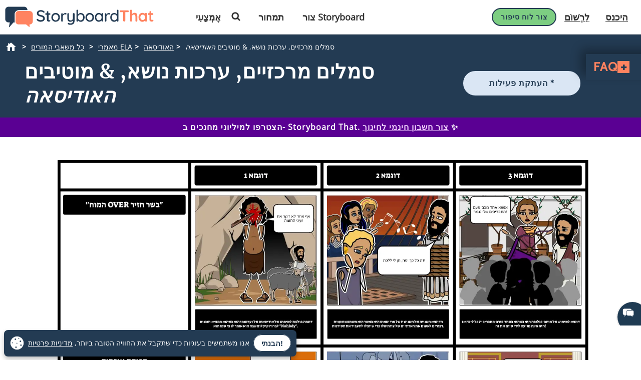

--- FILE ---
content_type: text/html; charset=utf-8
request_url: https://www.storyboardthat.com/he/lesson-plans/%D7%94%D7%90%D7%95%D7%93%D7%99%D7%A1%D7%90%D7%94-%D7%99%D7%93%D7%99-%D7%94%D7%95%D7%9E%D7%A8/%D7%A2%D7%A8%D7%9B%D7%95%D7%AA-%D7%A0%D7%95%D7%A9%D7%90
body_size: 104423
content:



<!DOCTYPE html>
<html lang="he">
<head>
    <meta charset="utf-8" />
    <link rel="preconnect" href="https://cdn.storyboardthat.com" />
    <link rel="preconnect" href="https://fonts.gstatic.com" crossorigin />
    <link rel="preconnect" href="https://fonts.googleapis.com" crossorigin />
    <link rel="preconnect" href="https://ajax.googleapis.com" crossorigin />
    <link rel="preconnect" href="https://dev.visualwebsiteoptimizer.com" crossorigin />
    <link defer href='//cdn.storyboardthat.com/css/1b03f91de000000-4e18672d/print.min.css' rel="stylesheet" media="print">
    <style>.storyboards-grid-5,.storyboards-grid-4,.storyboards-grid-3,.storyboards-grid-2,.article-collection-grid{display:grid;justify-items:center;align-items:flex-start;justify-content:center;align-content:flex-start;}@font-face{font-family:"Cabin";font-style:normal;font-weight:400;font-display:swap;src:local("Cabin"),url(https://fonts.gstatic.com/s/cabin/v17/u-4X0qWljRw-PfU81xCKCpdpbgZJl6XFpfEd7eA9BIxxkV2EH7alxw.woff2) format("woff2");unicode-range:U+0-FF,U+131,U+152-153,U+2BB-2BC,U+2C6,U+2DA,U+2DC,U+2000-206F,U+2074,U+20AC,U+2122,U+2191,U+2193,U+2212,U+2215,U+FEFF,U+FFFD;}@font-face{font-family:"Open Sans";font-style:normal;font-weight:400;font-display:swap;src:local("Open Sans"),url(https://fonts.gstatic.com/s/opensans/v26/memSYaGs126MiZpBA-UvWbX2vVnXBbObj2OVZyOOSr4dVJWUgsjZ0B4gaVI.woff2) format("woff2");unicode-range:U+0-FF,U+131,U+152-153,U+2BB-2BC,U+2C6,U+2DA,U+2DC,U+2000-206F,U+2074,U+20AC,U+2122,U+2191,U+2193,U+2212,U+2215,U+FEFF,U+FFFD;}@font-face{font-family:"Merriweather";font-style:normal;font-weight:400;font-display:swap;src:local("Merriweather"),url(https://fonts.gstatic.com/s/merriweather/v25/u-4n0qyriQwlOrhSvowK_l52xwNZWMf6.woff2) format("woff2");unicode-range:U+0-FF,U+131,U+152-153,U+2BB-2BC,U+2C6,U+2DA,U+2DC,U+2000-206F,U+2074,U+20AC,U+2122,U+2191,U+2193,U+2212,U+2215,U+FEFF,U+FFFD;}::after,::before{box-sizing:border-box;}*{margin:0;padding:0;border:0;outline:0!important;box-sizing:border-box;-webkit-box-sizing:border-box;-moz-box-sizing:border-box;-ms-box-sizing:border-box;-o-box-sizing:border-box;-webkit-font-smoothing:antialiased;-moz-osx-font-smoothing:grayscale;box-shadow:none;-webkit-box-shadow:none;-ms-box-shadow:none;-o-box-shadow:none;}html{font-size:16px;font-family:sans-serif;line-height:1.15;-webkit-text-size-adjust:100%;-ms-text-size-adjust:100%;-ms-overflow-style:scrollbar;}body{font-family:"Open Sans","Helvetica Neue",sans-serif;font-size:15px;line-height:1.5;font-weight:400;color:#233b53;text-align:left;}.storyboard-grid{padding-bottom:10px;}.banner-text-left h1{text-align:left;padding-top:25px;}.order-2{order:2!important;}th,tr{border-color:inherit;border-style:solid;border-width:0;}p,th,ul{font-size:18px;}h1,h2,h3,h3,h4,h5,h6{margin-top:0;margin-bottom:.5rem;font-family:Merriweather;font-weight:700;line-height:1.2;color:#233b53;letter-spacing:1px;overflow-wrap:break-word;word-break:break-word;}h1{font-size:calc(1.375rem + 1.5vw);}h2{font-size:calc(1.325rem + .9vw);}h3{font-size:calc(1.3rem + .6vw);}h4{font-size:calc(1.275rem + .3vw);}h5{font-size:1.25rem;}button,input{overflow:visible;margin:0;font-family:inherit;font-size:inherit;line-height:inherit;}a,button{outline:0!important;text-decoration:none;border:0;font-style:normal;text-decoration:none;}a{color:#1b3ea7;text-decoration:underline;}input{width:100%;padding:5px 10px;border:1px solid #6f909f;border-radius:3px;}img{max-width:100%;height:auto;vertical-align:middle;margin:0;padding:0;border-style:none;}table{caption-side:bottom;border-collapse:collapse;}th{text-align:inherit;text-align:-webkit-match-parent;}tbody,td,th,tr{border-color:inherit;border-style:solid;border-width:0;}li,ul{list-style:initial;margin:0;padding:0;overflow-wrap:break-word;}p{margin:10px 0;text-align:justify;}svg:not(:root){overflow:hidden;}.row{--bs-gutter-x:1.5rem;--bs-gutter-y:0;display:flex;flex-wrap:wrap;margin-top:calc(var(--bs-gutter-y)*-1);margin-right:calc(var(--bs-gutter-x)/-2);margin-left:calc(var(--bs-gutter-x)/-2);}.row>*{flex-shrink:0;width:100%;max-width:100%;padding-right:calc(var(--bs-gutter-x)/2);padding-left:calc(var(--bs-gutter-x)/2);margin-top:var(--bs-gutter-y);}.my-0{margin-top:0!important;margin-bottom:0!important;}.my-1{margin-top:.25rem!important;margin-bottom:.25rem!important;}.my-2{margin-top:.5rem!important;margin-bottom:.5rem!important;}.my-3{margin-top:1rem!important;margin-bottom:1rem!important;}.my-4{margin-top:1.5rem!important;margin-bottom:1.5rem!important;}.my-5{margin-top:3rem!important;margin-bottom:3rem!important;}.mx-0{margin-right:0!important;margin-left:0!important;}.d-none{display:none!important;}.d-block{display:block!important;}.d-flex{display:flex!important;}.flex-column{flex-direction:column!important;}.text-center{text-align:center!important;}.font-weight-bold{font-weight:700!important;}.navbar-toggler{padding:.25rem .75rem;font-size:1.25rem;line-height:1;background-color:transparent;border:1px solid transparent;border-radius:.25rem;}.navbar-toggler:hover{cursor:pointer;}.w-100{width:100%!important;}.table{width:100%;margin-bottom:1rem;color:#212529;vertical-align:top;border-color:#dee2e6;}.table>:not(caption)>*>*{padding:.5rem;background-color:var(--bs-table-bg);border-bottom-width:1px;}.table>tbody{vertical-align:inherit;}.table-bordered>:not(caption)>*{border-width:1px 0;}.table-bordered>:not(caption)>*>*{border-width:0 1px;}.container{width:100%;padding-right:var(--bs-gutter-x,.75rem);padding-left:var(--bs-gutter-x,.75rem);margin-right:auto;margin-left:auto;}@media(min-width:576px){.container{max-width:540px;}}@media(min-width:768px){.container{max-width:720px;}}@media(min-width:992px){.container{max-width:960px;}}@media(min-width:1200px){.container{max-width:1140px;}}@media(min-width:1400px){.container{max-width:1320px;}}.table-of-contents{width:225px;position:fixed;top:170px;right:0;margin-left:20px;z-index:10;}.toc-collapsed .free-trial-bar{right:-265px;box-shadow:none;}.toc-collapsed .toc-toggler{background-color:#fff;border:1px solid rgba(67,134,243,.37);border-radius:3px;height:50px;left:-50px;width:50px;box-shadow:0 0 4px rgba(0,0,0,.3);}.contents{background-color:#fff;border:1px solid rgba(67,134,243,.37);border-radius:5px;padding:10px 15px;margin-bottom:10px;}.toc-toggler{position:absolute;top:0;height:20px;right:0;width:50px;color:#233b53;line-height:41px;text-align:center;display:block;cursor:pointer;transition:all .35s;font-size:38px;user-select:none!important;border-radius:3px;z-index:10;}.search-wrapper{position:relative;display:flex;min-width:100px;}.search-icon{position:absolute;top:8px;right:8px;fill:#4286f4;}.search-button{transition:transform 300ms;}.search-button:hover{cursor:pointer;transform-origin:center;transform:scale(1.2);}.toc-image{margin-top:-10px;margin-bottom:5px;display:none;}.view-mobile{display:none;}.view-desktop{display:block;}.free-trial-bar{position:fixed;box-shadow:0 0 4px rgba(0,0,0,.3);padding:8px 10px;background:#eee;z-index:100;}.ftb-white{background-color:#fff;}.leftText{color:#233b53;font-size:26px;line-height:27px;font-weight:500;}.leftText span{display:block;font-size:26px;color:#233b53;font-weight:800;line-height:27px;margin-top:2px;}.toc-list{font-size:18px;}.toc-list li{margin-bottom:5px;list-style:decimal;list-style-position:inside;}.toc-list li a{text-decoration:none;}.basic-btn{display:inline-block;line-height:45px;padding:0 60px;border-radius:30px;color:#fff;font-size:18px;font-family:Cabin,sans-serif;font-weight:700;text-transform:uppercase;text-decoration:none;letter-spacing:1px;}.btn-blue-shadow{box-shadow:0 3px 5px 0 rgba(67,134,243,.37);}.btn-blue-white{background-color:#4286f4;color:#fff;border:2px solid #fff;}.btn-blue-white:hover{background-color:#fff;color:#233b53;box-shadow:0 3px 5px 0 transparent;border:2px solid #fff;}.btn-blue-white-border{border:2px solid #fff;}.btn-green{background-color:#7dce82;color:#fff;border:2px solid #7dce82;}.btn-green:hover{background-color:#233b53;color:#fff;box-shadow:0 3px 5px 0 transparent;border:2px solid transparent;}.btn-green-shadow{box-shadow:0 3px 5px 0 rgba(125,206,130,.37);}.btn-dark-blue{background-color:#233b53;color:#fff;border:2px solid #233b53;}.btn-dark-blue:hover{background-color:#ff8360;color:#fff;box-shadow:0 3px 5px 0 rgba(35,59,83,.37);border:2px solid transparent;}.btn-dark-blue-shadow{box-shadow:0 3px 5px 0 rgba(35,59,83,.37);}.btn-orange{background-color:#ff8360;color:#fff;border:2px solid #ff8360;}.btn-orange:hover{background-color:#233b53;color:#fff;box-shadow:0 3px 5px 0 rgba(35,59,83,.37);border:2px solid transparent;}.btn-orange-shadow{box-shadow:0 3px 5px 0 rgba(255,125,38,.37);}.btn-white-orange{background-color:#fff;color:#ff8360;border:2px solid #ff8360;}.btn-white-orange:hover{background-color:#233b53;color:#fff;box-shadow:0 3px 5px 0 rgba(35,59,83,.37);border:2px solid #233b53;}.btn-white-orange-shadow{box-shadow:0 3px 5px 0 rgba(255,125,38,.37);}.inherited-from-acs{color:#f00;}.btn-wc-green-blue-and-blue-border{background-color:#7dce82;color:#233b53;border:2px solid #233b53;}.btn-wc-green-blue-and-blue-border:hover{background-color:#233b53;color:#7dce82;border:2px solid #233b53;}.basic-btn.btn-wc-green-blue-blue-border svg,.basic-btn.btn-wc-green-blue-and-blue-border svg{fill:#233b53;}.basic-btn.btn-wc-green-blue-and-blue-border svg:hover,.basic-btn.btn-wc-green-blue-and-blue-border:hover svg{fill:#7dce82!important;}.btn-wc-green-blue-shadow,.btn-wc-green-blue-shadow:hover{box-shadow:0 3px 5px 0 #233b53;}.btn-wc-blue-shadow,.btn-wc-blue-shadow:hover{box-shadow:0 3px 5px 0 #233b53;}.btn-wc-green-blue-and-green-border{background-color:#7dce82;color:#233b53;border:2px solid #7dce82;}.btn-wc-green-blue-and-green-border:hover{background-color:#233b53;color:#7dce82;border:2px solid #7dce82;}.basic-btn.btn-wc-green-blue-and-green-border svg,.basic_btn.btn-wc-green-blue-and-green-border svg{fill:#233b53;}.basic-btn.btn-wc-green-blue-and-green-border svg:hover,.basic-btn.btn-wc-green-blue-and-green-border:hover svg,.basic_btn.btn-wc-green-blue-and-green-border svg:hover,.basic_btn.btn-wc-green-blue-and-green-border:hover svg{fill:#7dce82!important;}.btn-wc-orange-blue-and-orange-border{background-color:#ff8360;color:#233b53;border:2px solid #ff8360;}.btn-wc-orange-blue-and-orange-border:hover{background-color:#233b53;color:#ff8360;border:2px solid #ff8360;}.basic-btn.btn-wc-orange-blue-and-orange-border svg{fill:#233b53;}.basic-btn.btn-wc-orange-blue-and-orange-border svg:hover,.basic-btn.btn-wc-orange-blue-and-orange-border:hover svg{fill:#ff8360!important;}.btn-wc-orange-blue-and-blue-border{background-color:#ff8360;color:#233b53;border:2px solid #233b53;}.btn-wc-orange-blue-and-blue-border:hover{background-color:#233b53;color:#ff8360;border:2px solid #233b53;}.basic-btn.btn-wc-orange-blue-and-blue-border svg,.basic_btn.btn-wc-orange-blue-and-blue-border svg{fill:#233b53;}.basic-btn.btn-wc-orange-blue-and-blue-border svg:hover,.basic-btn.btn-wc-orange-blue-and-blue-border:hover svg,.basic_btn.btn-wc-orange-blue-and-blue-border svg:hover,.basic_btn.btn-wc-orange-blue-and-blue-border:hover svg{fill:#ff8360!important;}.btn-wc-orange-blue-shadow,.btn-wc-orange-blue-shadow:hover{box-shadow:0 3px 5px 0 #172c41;}.btn-wc-dark-blue-and-white-text{background-color:#233b53;color:#fff;border:2px solid #233b53;}.btn-wc-dark-blue-and-white-text:hover{background-color:#233b53;color:#7dce82;border:2px solid #233b53;}.basic-btn.btn-wc-dark-blue-and-white-text svg{fill:white;}.basic-btn.btn-wc-dark-blue-and-white-text svg:hover,.basic-btn.btn-wc-dark-blue-and-white-text:hover svg{fill:#7dce82;}.btn-wc-dark-blue-and-white-text-invert{background-color:#233b53;color:#fff;border:2px solid #233b53;}.btn-wc-dark-blue-and-white-text-invert:hover{background-color:#fff;color:#233b53;border:2px solid #233b53;fill:#233b53;}.basic-btn.btn-wc-dark-blue-and-white-text-invert svg{fill:white;}.basic-btn.btn-wc-dark-blue-and-white-text-invert svg:hover,.basic-btn.btn-wc-dark-blue-and-white-text-invert:hover svg,.basic_btn.btn-wc-dark-blue-and-white-text-invert svg:hover,.basic_btn.btn-wc-dark-blue-and-white-text-invert:hover svg{fill:#233b53;}.btn-wc-light-blue-and-dark-blue-and-dark-blue-border{background-color:#dae6f4;color:#233b53;border:2px solid #233b53;}.btn-wc-light-blue-and-dark-blue-and-dark-blue-border:hover{background-color:#233b53;color:#dae6f4;border:2px solid #233b53;}.basic-btn.btn-wc-light-blue-and-dark-blue-and-dark-blue-border svg{fill:#233b53;}.basic-btn.btn-wc-light-blue-and-dark-blue-and-dark-blue-border svg:hover,.basic-btn.btn-wc-light-blue-and-dark-blue-and-dark-blue-border:hover svg{fill:#dae6f4;}.btn-wc-light-blue-and-dark-blue-and-dark-blue-border-shadow,.btn-wc-light-blue-and-dark-blue-and-dark-blue-border-shadow:hover{box-shadow:0 3px 5px 0 #233b53;}.btn-wc-light-blue-shadow,.btn-wc-light-blue-shadow:hover{box-shadow:0 3px 5px 0 #233b53;}.btn-small{line-height:normal;font-size:14px;padding:11px 44px 9px;}.btn-smaller{line-height:normal;font-size:14px;padding:11px 20px 9px;}.btn-medium{line-height:normal;font-size:16px;margin-top:5px;padding:11px 20px 9px;}.flexCta .free-trial-cta-toc{font-weight:500;font-size:14px!important;min-width:100%;padding:8px 6px!important;}.mt-3{margin-top:1rem!important;}.article-cell{display:flex;flex-direction:column;border-radius:20px;}.article-cell:hover{box-shadow:4px 4px 4px 0 #233b53;}.article-cell-title{height:70px;width:100%;background-color:#4286f4;padding:5px;display:table;border-radius:20px 20px 0 0;font-size:18px;}.article-cell-title>div{display:table-cell;vertical-align:middle;text-align:center;color:#fff;font-family:"Cabin",sans-serif;letter-spacing:1px;font-weight:bold;font-size:1.3em;text-decoration:underline!important;}.article-collection-grid>a .article-cell-title>div{font-size:1.45em;line-height:1.2em;text-decoration:underline;}.article-collection-list{color:#233b53;text-align:center;font-weight:bold;font-size:1.6em;height:60px;margin-top:20px;padding-bottom:10px;display:flex;flex-direction:column;justify-content:flex-end;}.article-collection-grid{gap:30px;border-radius:20px 20px 0 0;grid-template-columns:repeat(3,275px);}.article-collection-grid>a{position:relative;margin-bottom:70px;}.storyboards-grid-5,.storyboards-grid-4,.storyboards-grid-3,.storyboards-grid-2{padding-top:20px;gap:20px;}.storyboards-grid-2{grid-template-columns:repeat(2,400px);}.storyboards-grid-3{grid-template-columns:repeat(3,275px);}.storyboards-grid-4{grid-template-columns:repeat(4,200px);}.storyboards-grid-5{grid-template-columns:repeat(5,200px);}@media(max-width:1200px){.article-collection-grid,.storyboards-grid-3{gap:15px;grid-template-columns:repeat(3,225px);}.storyboards-grid-4,.storyboards-grid-5{grid-template-columns:repeat(auto-fit,200px);}}@media(max-width:991px){.article-collection-grid{grid-template-columns:repeat(auto-fit,300px);grid-gap:30px 20px;}.storyboards-grid-3,.storyboards-grid-2{grid-template-columns:repeat(auto-fit,275px);gap:15px 15px;}.article-collection-grid>a{margin-bottom:55px;}}@media(max-width:991px){.storyboards-grid-4{grid-template-columns:repeat(2,auto);padding-left:0;padding-right:0;gap:5px;margin-left:-10px;margin-right:-10px;}.storyboards-grid-4 .basic-btn{font-size:12px!important;padding-left:13px!important;padding-right:13px!important;white-space:nowrap;}}@media(max-width:375px){.Article-Content ul{padding-inline-start:0!important;}.article-collection-grid{grid-template-columns:repeat(1,275px);}.article-list li{line-height:1.75;font-size:1rem;margin-bottom:10px;}.article-list li a{min-width:50px;margin:.8em;}}.view-activity-cta::before{background-color:#ffa500;}.view-activity-cta{position:absolute;top:100%;left:0;right:0;font-size:16px;line-height:30px;font-weight:normal;text-align:center;padding:2px 15px 0;width:100%;max-width:200px;margin:20px auto 0;}.floating-more-options{float:right;text-transform:capitalize;font-size:14px;margin-right:5px;font-weight:400;}.v_container{justify-content:center;}.search-bar{max-width:800px;text-align:center;margin-bottom:20px;}.article-storyboard-buttons{display:flex;flex-wrap:wrap;justify-content:center;padding:20px 0;width:100%;}.article-storyboard-buttons div{padding:10px;margin-block:4px;}.article-title-banner{word-break:break-all;margin-bottom:20px;text-align:center;}.sbtHero{padding:10px 0;background-color:#233b53;}.sbtHero h1{color:#fff!important;}.sbtHero .article-subtitle{color:#ff8360!important;}.sbtHero .v_container{margin:0 auto 0!important;padding:0 0!important;}.sbtHero .article-title-banner{word-break:break-word;margin-bottom:0;text-align:center;padding:0 25px 25px;font-family:Merriweather;}.article-collection-grid .article-cell-title{background:#172c41!important;}.article-collection-grid img{border-radius:0 0 20px 20px;}article-collection-grid a{text-decoration:none;}@media all and (max-width:990px){.sbtHero{padding:10px 0;background-color:#172c41;margin:0 0 40px 0;}}.article-subtitle{line-height:1.2;display:block;font-style:italic;font-weight:bold;font-size:1.6em;color:#4286f4;}.article-subtitle a{text-decoration:underline;}.header-22-menu{float:right;display:flex;justify-content:space-between;}.basic_btn{line-height:60px;display:inline-block;padding:0 60px;font-size:18px;font-family:"Cabin",sans-serif;}.small-buttons .basic_btn{font-size:12px;line-height:35px;padding:0 15px;}@media(max-width:1200px){.article-subtitle{font-size:24px;}}@media(max-width:991px){.article-subtitle{font-size:20px;}}@media(max-width:767px){.article-subtitle{font-size:18px;}}.teacher-resources-link{text-align:center;padding:10px 10px 40px;}.Article-Content{position:relative;}.Article-Content p{margin:0 0 15px;}.Article-Content h4{text-align:left;padding:10px 0;}.Article-Content .container{background-color:#fff;}.Article-Content h2:not(.snippet-title){text-align:center;padding:10px 0;}.Article-Content .table{color:#233b53;}.Article-Content .table th{vertical-align:middle;text-align:center;background-color:#e5e4e4;}.Article-Content .table-bordered td,.Article-Content .table-bordered th{border:3px solid #fff;}.Article-Content .table-striped tbody tr:nth-of-type(odd),.Article-Content .table-striped-with-header tbody tr:nth-of-type(even){background-color:#d9e7fd;}.Article-Content .table-striped tbody tr:nth-of-type(even),.Article-Content .table-striped-with-header tbody tr:nth-of-type(odd){background-color:#fafafa;}.Article-Content:not(.azure-search-results)>.container{margin:0 100px;width:auto;}.storyboard-example-large{background-color:#fff;font-weight:bold;font-size:1.4em;padding:3px;text-align:center;margin:5px;}.storyboard-example-large-image{text-align:center;background-color:#fff;margin-bottom:4px;}.blur-storyboard{position:relative;}.blur-storyboard>a.sbt-tr_article_article-assignment_copy{position:absolute;top:30%;left:50%;transform:translateX(-50%);z-index:1;opacity:0;transition:all .1s;}.blur-storyboard>picture{transition:all .3s;}.blur-storyboard:hover picture{filter:blur(5px);}.blur-storyboard>img{transition:all .3s;}.blur-storyboard:hover img{filter:blur(3px);}.blur-storyboard:hover a.sbt-tr_article_article-assignment_copy{opacity:1;}.float-img-left{float:left;margin-right:40px;margin-bottom:40px;}.float-img-right{float:right;margin-left:40px;margin-bottom:40px;}.tg-summary-box{float:none;max-width:100%;padding:15px;font-size:.875rem;line-height:1.5;margin:0;}.tg-summary-box>div:first-child{font-size:20px;line-height:1.1;text-align:center;padding:5px 0 20px;}ol.circles-list>li,ol.squares-list>li{position:relative;margin-bottom:20px;padding-left:.5em;min-height:3em;vertical-align:middle;}body.demoPopOpened{overflow:hidden;}.training-widget{position:fixed;top:0;right:0;bottom:0;left:0;z-index:9999;transform:scale(0);transition:transform .1s;}.demoPopOpened .training-widget{transform:none;}.training-widget *{transition:all .2s;}.get-training-button{font-size:14px;position:fixed;left:0;top:70%;z-index:89;cursor:pointer;border-bottom-left-radius:3px;border-bottom-right-radius:3px;width:auto;padding:8px 12px!important;height:auto;line-height:1.25!important;text-align:center;display:block;transform:translateY(-50%) rotate(-90deg);transform-origin:0 0;box-shadow:-3px 3px 5px 0 rgba(255,125,38,.37);background-color:#ff8360;color:#fff;border:2px solid #ff8360;font-family:Cabin,sans-serif;font-weight:700;text-transform:uppercase;letter-spacing:1px;}.sbt-overlay{position:fixed;top:0;left:0;width:100%;height:100%;opacity:0;transition-delay:.35s;background:rgba(0,0,0,.65);}.demoPopOpened .sbt-overlay{opacity:1;}.slidebox{position:absolute;right:20px;left:20px;top:20px;bottom:20px;overflow:hidden;overflow-y:auto;-webkit-overflow-scrolling:touch;background:#fff;padding:20px;z-index:2;width:1060px;margin:0 auto;transition-delay:.38s;clip-path:circle(30%);max-width:calc(100% - 40px);}.demoPopOpened .slidebox{clip-path:circle(100%);}.avatar-section{max-width:800px;margin:0 auto;}.training-title h2{line-height:1.2;text-align:center;}.close-modal{position:absolute;top:0;right:0;margin:10px 20px 0;width:30px;height:30px;cursor:pointer;font-size:30px;line-height:26px;font-weight:600;text-align:center;}.calendly-section{margin:-40px -20px 0;}@media(max-width:1020px){.get-training-button{top:70%;transform-origin:0 0;font-size:11px!important;}.avatar-section{max-width:700px;}.training-title h2{font-size:22px;}#cadwidget{max-height:calc(100vh - 270px);-webkit-overflow-scrolling:touch;height:1150px!important;}#cadwidget iframe{-webkit-overflow-scrolling:touch;}}@media(max-width:640px){.training-title h2{font-size:18px;}}@media(max-width:375px){.Article-Content ul{padding-inline-start:0!important;}}@media(min-width:376px){.Article-Content ul:not(.trainer-list){padding-inline-start:40px;}}@media(max-device-width:375px){.article-title-banner h1{font-size:2rem;}.Article-Content:not(.azure-search-results)>.container{margin:0 5px;}.article-title-banner h1{font-size:2rem;}.article-subtitle{font-size:1rem;}.container{padding-left:10px;padding-right:10px;}.basic-btn.btn-small{margin:5px 0;padding:11px 15px;font-size:13px;}}@media(max-width:474px){.Article-Content ul:not(.checklist-ul):not(.pagination)>li{list-style:none;line-height:30px;}}@media(min-width:768px){.col-md-2{flex:0 0 auto;width:16.66667%;}.col-md-4{flex:0 0 auto;width:33.33333%;}.col-md-6{flex:0 0 auto;width:50%;}.col-md-8{flex:0 0 auto;width:66.66667%;}.col-md-10{flex:0 0 auto;width:83.33333%;}.col-md-12{flex:0 0 auto;width:100%;}.free-trial-bar{top:400px;right:0;transform:translateY(-50%);width:265px;padding:20px 15px 25px;border-radius:3px;z-index:100;}.navbar-toggler{display:none;}.col-md-6{flex:0 0 auto;width:50%;}.flexCta{margin-top:12px;}.ctaArea a{font-size:14px!important;}.toc-collapsed .table-of-contents{right:-265px;box-shadow:none;}.header-22-menu li{padding:0;display:inline-block;}.header-22-item{border:0;padding:11px 12px 9px 12px;font-size:18px;border-radius:0;font-family:"Open Sans",sans-serif;font-weight:700;display:inline-block;}.header-22-menu{width:calc(100% - 360px);}.header-22-container{padding:10px;top:0;width:100%;background:#fff;left:0;z-index:999;overflow:auto;}.btn-register svg,.btn-buy-now svg{width:16px;margin-left:3px;}}@media(max-width:767px) and (min-width:641px){.navbar-toggler{display:block;width:45px;float:right;border:0 solid #fff;padding:10px;z-index:100;margin-left:auto;}.navbar-toggler span{height:2px;width:100%;background-color:#fff;display:block;}.navbar-toggler span+span{margin-top:5px;}}@media(max-width:767px){.Article-Content:not(.azure-search-results)>.container{margin:0 25px;}.banner-text h1{line-height:48px;font-size:2.5rem;margin-bottom:20px;}.banner-text-inner{z-index:0;}.banner-text-inner .col-md-5{order:2;}.banner-text-inner .col-md-7{order:1;}.free-trial-bar{top:0;left:0;right:0;transform:translateY(-100%);visibility:visible;background-color:#eee;display:none!important;}.article-sticky .free-trial-bar{z-index:10;visibility:visible;transform:none;}.view-desktop{display:none;}.view-mobile{display:block;}.navbar-toggler{width:45px;border:0 solid #4286f4;padding:10px;z-index:100;margin-left:auto;display:block;float:right;padding:10px;}.navbar-toggler span{height:2px;width:100%;background-color:#fff;display:block;}.navbar-toggler span+span{margin-top:5px;}.flexrow{display:flex;align-items:center;margin:0 -2px;}.flexCol{position:relative;padding:0 2px;}.flexText{max-width:55%;}.flexCta{flex:auto;text-align:right;}.ctaArea a{font-size:11px!important;white-space:nowrap!important;}.leftText{font-size:14px;max-height:40px;overflow:hidden;line-height:normal;}.leftText span{font-size:26px;color:#fff;font-weight:800;line-height:27px;margin-top:2px;}.toc-collapsed .free-trial-bar{right:0;}.toc-toggler{display:none;}.banner-text-left{text-align:center;}.banner-text-left h1{text-align:center;}}@media(min-width:768px){.col-md-7{flex:0 0 auto;width:58.33333%;}.col-md-5{flex:0 0 auto;width:41.66667%;}}@media(max-width:991px){.basic-btn.btn-small{padding:8px 10px;font-size:12px;}.Article-Content:not(.azure-search-results)>.container{margin:0 75px;}}@media(min-width:991px){.v_container .upgrade-copy{margin:10px 0 10px;}.v_container{display:flex;align-items:flex-start;max-width:1400px;margin:0 auto 55px;padding:30px 0 0 25px;position:relative;}.v_container .Article-Content:not(.azure-search-results)>.container{margin:0;}.v_container>.outer_sec{order:-1;max-width:85%;}}@media(min-width:991px) and (max-width:1509px){.v_container{margin:0 50px 55px;}}@media(min-width:991px) and (max-width:1170px){.v_container{margin:0 auto 55px;}}@media(max-width:1199px){.basic-btn.btn-small{padding:10px 20px;font-size:13px;}}#bread-crumbs{margin:0 0 5px 10px;}#bread-crumbs ol{display:flex;}@media only screen and (max-width:768px){#bread-crumbs ol{overflow-x:auto;overflow-y:hidden;white-space:nowrap;margin-right:10px;}#bread-crumbs ol li:nth-child(2){margin-left:1rem;}}#bread-crumbs ol a{color:#fff;font-size:14px;display:inline-block;}#bread-crumbs ol li:not(:last-child)::after{content:">";color:#fff;font-size:14px;font-weight:bold;margin:0 10px 0 5px;}#bread-crumbs ol li a img{filter:invert(1);min-height:100%;min-width:100%;margin-bottom:3px;}#bread-crumbs ol .v_currPageCrumb span{color:#fff;font-size:14px;}.sbtHero .banner-text{padding-bottom:10px;padding-top:5px;row-gap:10px;}.sbtHero .banner-text .article-title-banner{padding-bottom:0;}.sbtHero .banner-text .article-title-banner h1{margin-bottom:0;}@media(min-width:992px){.sbtHero .banner-text{align-items:center;}}@media(max-width:1200px){.Article-Content:not(.azure-search-results)>.container{margin:0 100px;}}@media(min-width:1200px){h1{font-size:2.5rem;}h2{font-size:2rem;}h3{font-size:1.75rem;}h4{font-size:1.5rem;}.v_container .free-trial-bar{right:0!important;position:sticky!important;top:70px!important;min-width:205px;max-width:25%;transform:none;height:auto;bottom:auto;box-shadow:none;border:1px solid #eaeaea;}.v_container .free-trial-bar.top-80{top:80px!important;}.v_container .free-trial-bar .flexrow.cta-content{position:absolute;top:calc(100% + 25px);left:0;right:0;background:#7dce82;text-align:center;border-radius:5px;padding:14px 15px 17px;text-align:center;border:1px solid #233b53;}.v_container .free-trial-bar>.my-3.view-desktop{margin-bottom:0!important;}.v_container .free-trial-bar .ctaArea a{padding:8px 6px!important;}.v_container .free-trial-bar .toc-list{font-size:16px;margin-top:12px;}.v_container .free-trial-bar .toc-list>li{margin-bottom:10px;}.v_container .free-trial-bar .toc-list>li:last-of-type{margin-bottom:0;}.v_container .free-trial-bar .toc-toggler{display:none!important;}.v_container>.my-3.view-desktop{margin-bottom:0!important;}.free-trial-bar.top-80{top:80px!important;}}@media(max-width:1365px){.basic-btn.btn-small{padding:10px 35px;}}@media(min-width:768px){.v_container .free-trial-bar .flexrow.cta-content{background:#7dce82;border-radius:5px;padding:14px 15px 17px;text-align:center;border:1px solid #233b53;}}.Article-Content h3:not(.snippet-title){text-align:center;padding:10px 0;}.Article-Content h3{font-size:1.5rem;}.Article-Content h2{font-size:1.85rem;}.Article-Content h4{text-align:left;padding:10px 0;}h1,h2,h3,h3,h4,h5,h6{margin-top:0;margin-bottom:.5rem;font-family:Merriweather;font-weight:700;line-height:1.2;color:#233b53;letter-spacing:1px;overflow-wrap:break-word;}p,ol,td,th,ul{font-size:18px;}.Article-Content p{margin:0 15px 15px 0;}@media only screen and (max-width:768px){.Article-Content p{margin:0 20px 15px;}.Article-Content h3{text-align:left;margin:0 20px 0;}.Article-Content h4{text-align:left;margin:0 20px 15px;}}.container,.container-fluid{width:100%;padding-right:var(--bs-gutter-x,.75rem);padding-left:var(--bs-gutter-x,.75rem);margin-right:auto;margin-left:auto;}.Article-Content h2:not(.snippet-title){text-align:center;padding:10px 0;}.blue-site-btn{background-color:#4286f4!important;font-size:16px;line-height:45px;padding:0 25px;position:relative;border-radius:30px;display:inline-block;font-family:"Cabin",sans-serif;font-weight:bold;text-transform:uppercase;color:#fff;margin:0!important;font-weight:700;border:2px solid #4286f4;}.article-storyboard-title{color:#233b53;font-weight:bold;font-size:1.2em;width:fit-content;margin:auto;padding-bottom:5px;}.Article-Content:not(.azure-search-results)>.container{margin:0 100px;width:auto;}.container,.container-fluid{width:100%;padding-right:var(--bs-gutter-x,.75rem);padding-left:var(--bs-gutter-x,.75rem);margin-right:auto;margin-left:auto;}@media(min-width:991px){.v_container .Article-Content:not(.azure-search-results)>.container{margin:0;}}.Article-Content{position:relative;}.Article-Content:not(.azure-search-results)>.container{margin:0 100px;width:auto;}@media(max-width:991px){.Article-Content:not(.azure-search-results)>.container{margin:0 75px;}}@media(max-width:767px){.Article-Content:not(.azure-search-results)>.container{margin:0 25px;}}ol.circles-list,ol.squares-list{list-style-type:decimal;margin:0;margin-left:4em;padding:0;counter-reset:li-counter;}@media(min-width:376px){.Article-Content ul:not(.trainer-list),.Article-Content ol{padding-inline-start:40px;}}*,::after,::before{box-sizing:border-box;}p,ol,td,th,ul{font-size:18px;}.navbar-toggler{padding:.25rem .75rem;font-size:1.25rem;line-height:1;border:1px solid transparent;}.table{width:100%;margin-bottom:1rem;vertical-align:top;}ol.circles-list>li:before,ol.squares-list>li:before{position:absolute;top:0;left:-1.33em;width:1.35em;height:1.35em;font-size:2.5em;font-weight:bold;line-height:1.15;text-align:center;padding-top:5px;content:counter(li-counter);counter-increment:li-counter;}input,textarea{padding:5px 10px;}textarea,input,select{border:1px solid #6f909f;border-radius:3px;}input{width:100%;}.article-resources-callout{text-align:center;color:#233b53;font-size:1.2em;font-weight:bold;}.mt-5{margin-top:3rem!important;}.mb-4{margin-bottom:1.5rem!important;}.text-center{text-align:center!important;}.mt-2{margin-top:.5rem!important;}.mb-5{margin-bottom:3rem!important;}.modal{position:fixed;top:0;left:0;z-index:1060;display:none;width:100%;height:100%;overflow:hidden;outline:0;}.all_svg_container{display:none;}.num-created-storyboards{text-align:center;font-size:74px;font-family:Merriweather;font-weight:700;}.upgrade-copy{text-align:center;font-style:italic;font-size:13px;}.article-collection-grid a{text-decoration:none;margin-top:10px;}@media(min-width:1200px){.free-trial-bar.ftb-white{top:90px!important;position:sticky!important;margin-bottom:190px;}}.toc-list{font-size:12px!important;}.view-desktop h5{font-size:16px!important;}.encyclopediaList{padding-right:0;padding-left:10px;}@media(max-width:767px){.encyclopediaList{display:none;}}.encyclopediaListHeader{margin-top:25px;}.encyclopediaListHeader h5{padding-left:12px;padding-top:20px;}.encyclopediaListHR{border-bottom:2px solid #233b53;margin-left:20px;margin-right:30px;}.teacherStartTrial{display:inline-block;line-height:normal;text-align:center;vertical-align:middle;border:1px solid transparent;padding:6px;margin-top:10px;font-size:16px;word-spacing:2px;}.bringToClassContainer{border:2px solid #233b53;margin-top:10px!important;width:90%!important;}.how-to-use-cell.newBTC li{line-height:1.5!important;}.article-search-bar{display:flex;align-items:center;}.article-search-bar>div{padding-left:20px;}.article-search-bar .basic_btn.only-blue-border.small{padding:0 30px;line-height:30px;word-break:normal;}.article-search-bar input[type=text]{width:75%;}@media(max-width:991px){.article-search-bar{flex-direction:column;justify-content:center;}.article-search-bar>div{padding:10px 10px 20px;}}.btn-small{line-height:normal;font-size:14px;padding:11px 44px 9px;}@media(min-width:1800px){.Article-Content:not(.azure-search-results)>.container{margin:0 auto;}.container{max-width:1500px;}}.mb-3{margin-bottom:1rem!important;}.page-name-banner{background-color:#233b53;padding:10px 0;}.page-name-banner h1{color:#fff;}.page-name-banner h2{color:#fff;}</style>
    <script type="text/javascript">
var OneDollarHelper = function () {
    var OneDollarHelperObject = new Object();
    var OneDollarHelperInfo = {
        currency: null,
        culure: null,
        promotionPrice: null,
        personalUrl: null,
        teacherUrl: null,
        formattedPrice: null,
        prettyPrice_IndividualMonthly: null,
        prettyPrice_ClassroomMonthly: null,
        prettyPrice_ClassroomMonthlyPaidYearly: null,
        prettyPrice_CorporateMonthly: null,

        prettyPrice_MTA: null,  // wrong value it is the monthly price of two teachers not yearly per teacher - we debated this years ago and it makes no sense the way this is shown - EASY TO FIX WHEN WE NEED IT
        prettyPrice_SL: null, // wrong value it is the monthly price 150 students per year - vs per student cost  - we debated this years ago and it makes no sense the way this is shown - EASY TO FIX WHEN WE NEED IT


    };

    OneDollarHelperObject.GetIsLoaded = function () {
        return OneDollarHelperInfo.currency != null;
    }

    OneDollarHelperObject.GetAndUpdatePricing = async function () {
        var url = '/api/purchase/one-dollar-price';

        try {
            var ode = this;
            var response = await fetch(url);

            if (response.status === 200) {
                var responseJSON = await response.json();
                OneDollarHelperInfo.currency = responseJSON.currency;
                OneDollarHelperInfo.culture = responseJSON.culture;
                OneDollarHelperInfo.promotionPrice = responseJSON.promotionPrice_1Month;
                OneDollarHelperInfo.personalUrl = responseJSON.personalUrl;
                OneDollarHelperInfo.teacherUrl = responseJSON.teacherUrl;
                OneDollarHelperInfo.formattedPrice = ode.QuickFormat_OneDollarPrice()

                OneDollarHelperInfo.prettyPrice_IndividualMonthly = responseJSON.prettyPrice_IndividualMonthly;
                OneDollarHelperInfo.prettyPrice_ClassroomMonthly = responseJSON.prettyPrice_ClassroomMonthly;
                OneDollarHelperInfo.prettyPrice_CorporateMonthly = responseJSON.prettyPrice_CorporateMonthly;


                ode.UpdateOneDollarElements();
            }
            else {
                if (response.status != 499 && response.status != 469) {
                    Logger.logErrorMessage("GetOneDollarPrice Failed", new Error(`GetOneDollarPrice Failed: ${response.status}`));
                }
            }

        } catch (e) {
            Logger.logErrorMessage("GetOneDollarPrice Failed", e);
        }
    }

    OneDollarHelperObject.QuickFormat_OneDollarPrice = function () {
        var formatter = new Intl.NumberFormat(OneDollarHelperInfo.culture, { style: 'currency', currency: OneDollarHelperInfo.currency });
        var res = formatter.format(OneDollarHelperInfo.promotionPrice);

        res = res.replace('.00', '');
        res = res.replace(',00', '');

        return res;

    }

    OneDollarHelperObject.UpdateOneDollarElements = function () {
        if (OneDollarHelperInfo.formattedPrice === null) {
            this.GetAndUpdatePricing();
            return;
        }

        var span_oneDollarPrices = document.querySelectorAll("[id*='localized-one-dollar']");

        for (var i = 0; i < span_oneDollarPrices.length; i++) {
            span_oneDollarPrices[i].innerText = OneDollarHelperInfo.formattedPrice;
        }


        var spnLocalizedOneDollars = document.getElementsByClassName('spnLocalizedOneDollar');

        for (var i = 0; i < spnLocalizedOneDollars.length; i++) {
            spnLocalizedOneDollars[i].innerText = OneDollarHelperInfo.formattedPrice;
        }

        this.UpdatePrices("[id*='ind-monthly']", OneDollarHelperInfo.prettyPrice_IndividualMonthly);
        this.UpdatePrices("[id*='ita-monthly']", OneDollarHelperInfo.prettyPrice_ClassroomMonthly);
        this.UpdatePrices("[id*='corp-monthly']", OneDollarHelperInfo.prettyPrice_CorporateMonthly);

   
     
    }

    OneDollarHelperObject.UpdatePrices = function (selector, price)
    {
        var priceElements = document.querySelectorAll(selector);

        for (var i = 0; i < priceElements.length; i++)
        {
            priceElements[i].innerText = price;
        }
    }



    return OneDollarHelperObject;
}();


window.addEventListener('load', async function (e) {
    await OneDollarHelper.GetAndUpdatePricing()
});</script>

<link rel="preload" as="image" href="https://cdn.storyboardthat.com/storyboard-srcsets/he-examples/-----------------2_thumb.webp" media="(max-width: 450px)" />
<link rel="preload" as="image" href="https://cdn.storyboardthat.com/storyboard-srcsets/he-examples/-----------------2_w_600.webp" media="(min-width: 450.1px)  and (max-width: 600px)" />
<link rel="preload" as="image" href="https://cdn.storyboardthat.com/storyboard-srcsets/he-examples/-----------------2_w_800.webp" media="(min-width: 600.1px)  and (max-width: 800px)" />
<link rel="preload" as="image" href="https://cdn.storyboardthat.com/storyboard-srcsets/he-examples/-----------------2_w_1000.webp" media="(min-width: 800.1px)  and (max-width: 1000px)" />
<link rel="preload" as="image" href="https://cdn.storyboardthat.com/storyboard-srcsets/he-examples/-----------------2_w_1200.webp" media="(min-width: 1000.1px)  and (max-width: 1200px)" />
<link rel="preload" as="image" href="https://cdn.storyboardthat.com/storyboard-srcsets/he-examples/-----------------2.webp" media="(min-width: 1200.1px) " />

    <link rel="shortcut icon" href="https://cdn.storyboardthat.com/site-images/site-pages/favicons/favicon.ico">





<title>האודיסיאה: חקור נושאים ומוטיבים עם Storyboard That</title>

<meta name="description" content="נתחו את הנושאים והמוטיבים של האודיסיאה בעזרת Storyboard That! השתמשו בפעילויות החינמיות שלנו כדי לשפר את הבנת התלמידים של הקלאסיקה הזו.">
<meta name="keywords" content="Storyboard, Storyboard Maker, story board, storyboard creator, online storyboard creator, make storyboard online, storyboarding, free storyboard creator,Storyboard Software, Storyboard That, Comic Software, Comic Creator, Create a storyboard, Enterprise Storyboards, Storyboarding, Free storyboard software, Story Telling, storyboard examples">
<meta property="og:title" content="האודיסיאה: חקור נושאים ומוטיבים עם Storyboard That">
<meta property="og:type" content="company">
<meta property="og:url" content="https://www.storyboardthat.com/he/lesson-plans/האודיסאה-ידי-הומר/ערכות-נושא">
<meta property="og:image" content="https://cdn.storyboardthat.com/storyboard-cells/3735889/cell-row-0-col-1.png">
<meta property="og:description" content="נתחו את הנושאים והמוטיבים של האודיסיאה בעזרת Storyboard That! השתמשו בפעילויות החינמיות שלנו כדי לשפר את הבנת התלמידים של הקלאסיקה הזו.">
<meta property="og:site_name" content="Storyboard That">
<meta property="fb:app_id" content="218706961566573">
<meta property="fb:admins" content="514497400">

<meta name="author" content="Clever Prototypes, LLC">


<meta name="dcterms.rightsHolder" content="Clever Prototypes, LLC">
<meta name="dcterms.dateCopyrighted" content="2026">

<meta name="viewport" content="width=device-width, initial-scale=1.0">


<meta http-equiv="X-UA-Compatible" content="IE=edge">

<meta name="HandheldFriendly" content="true"><!-- old BB -->
<meta name="MobileOptimized" content="width">
<!-- old IE -->
<meta name="apple-mobile-web-app-status-bar-style" content="black">
<meta name="apple-mobile-web-app-title" content="Storyboard That">

<meta name="twitter:card" content="summary_large_image">
<meta name="twitter:site" content="@StoryboardThat">
<meta name="twitter:creator" content="@StoryboardThat">
<meta name="twitter:title" content="האודיסיאה: חקור נושאים ומוטיבים עם Storyboard That">
<meta name="twitter:description" content="נתחו את הנושאים והמוטיבים של האודיסיאה בעזרת Storyboard That! השתמשו בפעילויות החינמיות שלנו כדי לשפר את הבנת התלמידים של הקלאסיקה הזו.">
    <meta name="twitter:image" content="https://cdn.storyboardthat.com/storyboard-cells/3735889/cell-row-0-col-1.png">
    <meta name="twitter:image:alt" content="האודיסיאה: חקור נושאים ומוטיבים עם Storyboard That">

<link rel="chrome-webstore-item" href="https://chrome.google.com/webstore/detail/nlflnngknijojboglnnkonkcenocjepa">


<link rel="Publisher" href="https://plus.google.com/102659178269071238974">

<link rel="shortcut icon" href="https://cdn.storyboardthat.com/site-images/site-pages/favicons/favicon.ico">

<link rel="apple-touch-icon" sizes="57x57" href="https://cdn.storyboardthat.com/site-images/site-pages/favicons/apple-touch-icon-57x57.png">
<link rel="apple-touch-icon" sizes="114x114" href="https://cdn.storyboardthat.com/site-images/site-pages/favicons/apple-touch-icon-114x114.png">
<link rel="apple-touch-icon" sizes="72x72" href="https://cdn.storyboardthat.com/site-images/site-pages/favicons/apple-touch-icon-72x72.png">
<link rel="apple-touch-icon" sizes="144x144" href="https://cdn.storyboardthat.com/site-images/site-pages/favicons/apple-touch-icon-144x144.png">
<link rel="apple-touch-icon" sizes="60x60" href="https://cdn.storyboardthat.com/site-images/site-pages/favicons/apple-touch-icon-60x60.png">
<link rel="apple-touch-icon" sizes="120x120" href="https://cdn.storyboardthat.com/site-images/site-pages/favicons/apple-touch-icon-120x120.png">
<link rel="apple-touch-icon" sizes="76x76" href="https://cdn.storyboardthat.com/site-images/site-pages/favicons/apple-touch-icon-76x76.png">
<link rel="apple-touch-icon" sizes="152x152" href="https://cdn.storyboardthat.com/site-images/site-pages/favicons/apple-touch-icon-152x152.png">

<link rel="icon" type="image/png" href="https://cdn.storyboardthat.com/site-images/site-pages/favicons/favicon-196x196.png" sizes="196x196">
<link rel="icon" type="image/png" href="https://cdn.storyboardthat.com/site-images/site-pages/favicons/favicon-160x160.png" sizes="160x160">
<link rel="icon" type="image/png" href="https://cdn.storyboardthat.com/site-images/site-pages/favicons/favicon-96x96.png" sizes="96x96">
<link rel="icon" type="image/png" href="https://cdn.storyboardthat.com/site-images/site-pages/favicons/favicon-32x32.png" sizes="32x32">
<link rel="icon" type="image/png" href="https://cdn.storyboardthat.com/site-images/site-pages/favicons/favicon-16x16.png" sizes="16x16">

<meta name="application-name" content="Storyboard That" />
<meta name="msapplication-TileColor" content="#E8F5FF">
<meta name="msapplication-TileImage" content="https://cdn.storyboardthat.com/site-images/site-pages/favicons/mstile-144x144.png">
<meta name="msapplication-square70x70logo" content="https://cdn.storyboardthat.com/site-images/site-pages/favicons/mstile-70x70.png">
<meta name="msapplication-square144x144logo" content="https://cdn.storyboardthat.com/site-images/site-pages/favicons/mstile-144x144.png">
<meta name="msapplication-square150x150logo" content="https://cdn.storyboardthat.com/site-images/site-pages/favicons/mstile-150x150.png">
<meta name="msapplication-square310x310logo" content="https://cdn.storyboardthat.com/site-images/site-pages/favicons/mstile-310x310.png">
<meta name="msapplication-wide310x150logo" content="https://cdn.storyboardthat.com/site-images/site-pages/favicons/mstile-310x150.png">

<link defer href='//cdn.storyboardthat.com/css/1b03f91de000000-4e18672d/print.min.css' rel="stylesheet" media="print">

        <meta name="robots" content="max-image-preview:large">


            <link rel="amphtml" href="https://www.storyboardthat.com/he/lesson-plans/%d7%94%d7%90%d7%95%d7%93%d7%99%d7%a1%d7%90%d7%94-%d7%99%d7%93%d7%99-%d7%94%d7%95%d7%9e%d7%a8/%d7%a2%d7%a8%d7%9b%d7%95%d7%aa-%d7%a0%d7%95%d7%a9%d7%90/amp">
            <link rel="alternate" hreflang="en" href="https://www.storyboardthat.com/lesson-plans/the-odyssey-by-homer/themes">
            <link rel="alternate" hreflang="es" href="https://www.storyboardthat.com/es/lesson-plans/la-odisea-de-homero/temas">
            <link rel="alternate" hreflang="fr" href="https://www.storyboardthat.com/fr/lesson-plans/l&#39;odyss%c3%a9e-de-homer/des-th%c3%a8mes">
            <link rel="alternate" hreflang="de" href="https://www.storyboardthat.com/de/lesson-plans/die-odyssee-von-homer/themen">
            <link rel="alternate" hreflang="it" href="https://www.storyboardthat.com/it/lesson-plans/l&#39;odissea-di-omero/temi">
            <link rel="alternate" hreflang="nl" href="https://www.storyboardthat.com/nl/lesson-plans/de-odyssee-van-homerus/thema&#39;s">
            <link rel="alternate" hreflang="pt" href="https://www.storyboardthat.com/pt/lesson-plans/a-odiss%c3%a9ia-de-homer/temas">
                <link rel="canonical" href="https://www.storyboardthat.com/he/lesson-plans/%d7%94%d7%90%d7%95%d7%93%d7%99%d7%a1%d7%90%d7%94-%d7%99%d7%93%d7%99-%d7%94%d7%95%d7%9e%d7%a8/%d7%a2%d7%a8%d7%9b%d7%95%d7%aa-%d7%a0%d7%95%d7%a9%d7%90">
            <link rel="alternate" hreflang="he" href="https://www.storyboardthat.com/he/lesson-plans/%d7%94%d7%90%d7%95%d7%93%d7%99%d7%a1%d7%90%d7%94-%d7%99%d7%93%d7%99-%d7%94%d7%95%d7%9e%d7%a8/%d7%a2%d7%a8%d7%9b%d7%95%d7%aa-%d7%a0%d7%95%d7%a9%d7%90">
            <link rel="alternate" hreflang="ar" href="https://www.storyboardthat.com/ar/lesson-plans/%d8%a7%d9%84%d8%a3%d9%88%d8%af%d9%8a%d8%b3%d8%a9-%d8%a7%d9%84%d8%aa%d9%8a-%d9%83%d8%aa%d8%a8%d9%87%d8%a7-%d9%87%d9%88%d9%85%d9%8a%d8%b1%d9%88%d8%b3/%d8%a7%d9%84%d9%85%d9%88%d8%a7%d8%b6%d9%8a%d8%b9">
            <link rel="alternate" hreflang="hi" href="https://www.storyboardthat.com/hi/lesson-plans/%e0%a4%b9%e0%a5%8b%e0%a4%ae%e0%a4%b0-%e0%a4%a6%e0%a5%8d%e0%a4%b5%e0%a4%be%e0%a4%b0%e0%a4%be-%e0%a4%93%e0%a4%a1%e0%a4%bf%e0%a4%b8%e0%a5%80/%e0%a4%b5%e0%a4%bf%e0%a4%b7%e0%a4%af%e0%a5%8b%e0%a4%82">
            <link rel="alternate" hreflang="ru" href="https://www.storyboardthat.com/ru/lesson-plans/%d0%be%d0%b4%d0%b8%d1%81%d1%81%d0%b5%d1%8f-%d0%b3%d0%be%d0%bc%d0%b5%d1%80%d0%b0/%d1%82%d0%b5%d0%bc%d1%8b">
            <link rel="alternate" hreflang="da" href="https://www.storyboardthat.com/da/lesson-plans/odysseen-af-%e2%80%8b%e2%80%8bhomer/temaer">
            <link rel="alternate" hreflang="sv" href="https://www.storyboardthat.com/sv/lesson-plans/the-odyssey-av-homeros/teman">
            <link rel="alternate" hreflang="fi" href="https://www.storyboardthat.com/fi/lesson-plans/odyssey-homeroksen/teemat">
            <link rel="alternate" hreflang="no" href="https://www.storyboardthat.com/no/lesson-plans/the-odyssey-av-homer/temaer">
            <link rel="alternate" hreflang="tr" href="https://www.storyboardthat.com/tr/lesson-plans/homer-taraf%c4%b1ndan-odyssey/temalar">
            <link rel="alternate" hreflang="pl" href="https://www.storyboardthat.com/pl/lesson-plans/odyseja-przez-homera/tematy">
            <link rel="alternate" hreflang="ro" href="https://www.storyboardthat.com/ro/lesson-plans/odiseea-lui-homer/tematic%c4%83">
            <link rel="alternate" hreflang="cs" href="https://www.storyboardthat.com/cs/lesson-plans/odyssey-homer/t%c3%a9mat">
            <link rel="alternate" hreflang="sk" href="https://www.storyboardthat.com/sk/lesson-plans/odyssea-od-homera/t%c3%a9my">
            <link rel="alternate" hreflang="hu" href="https://www.storyboardthat.com/hu/lesson-plans/az-odyssey-homer/t%c3%a9m%c3%a1k">
            <link rel="alternate" hreflang="hr" href="https://www.storyboardthat.com/hr/lesson-plans/odiseja-homera/teme">
            <link rel="alternate" hreflang="bg" href="https://www.storyboardthat.com/bg/lesson-plans/%d0%be%d0%b4%d0%b8%d1%81%d0%b5%d1%8f%d1%82%d0%b0-%d0%be%d1%82-%d0%be%d0%bc%d0%b8%d1%80/%d1%82%d0%b5%d0%bc%d0%b8">
            <link rel="alternate" hreflang="lt" href="https://www.storyboardthat.com/lt/lesson-plans/odyssey-homeras/temas">
            <link rel="alternate" hreflang="sl" href="https://www.storyboardthat.com/sl/lesson-plans/odyssey-homer/temah">
            <link rel="alternate" hreflang="lv" href="https://www.storyboardthat.com/lv/lesson-plans/odyssey-homer/t%c4%93mas">
            <link rel="alternate" hreflang="et" href="https://www.storyboardthat.com/et/lesson-plans/od%c3%bcsseia-homeros/teemad">
        <link rel="alternate" hreflang="x-default" href="https://www.storyboardthat.com/lesson-plans/the-odyssey-by-homer/themes">


<script>
    // Set the global "LoggedOnUser" variable that holds the logged in user's id, or 0 if not logged in.
    var LoggedOnUser = 0;

    var csrfTokenName = 'X-XSRF-TOKEN';
    function getCsrfToken(auth = true) {
        const url = auth ? '/api_portal/getcsrftoken' : '/api_portal/getcsrftokenanon'

        return new Promise((resolve, reject) => {
            fetch(url)
                .then(response => {
                    if (!response.ok) {
                        throw new Error('Network response was not ok');
                    }
                    return response.json();
                })
                .then(data => {
                    // Use the CSRF token as needed
                    resolve(data.CsrfToken);
                })
                .catch(error => {
                    console.error('Error fetching CSRF token:', error);
                    reject(error);
                });
            });
    }

    function getCsrfSessionToken() {
        return new Promise((resolve, reject) => {
            fetch('/api_portal/getcsrfsessiontoken')
                .then(response => {
                    if (!response.ok) {
                        throw new Error('Network response was not ok');
                    }
                    return response.json();
                })
                .then(data => {
                    // Use the CSRF token as needed
                    resolve(data.CsrfToken);
                })
                .catch(error => {
                    console.error('Error fetching CSRF token:', error);
                    reject(error);
                });
        });
    }

</script>



<script type="text/javascript">var SvnRevision = 'Tue 01/20/2026  0:34:21.96'</script>
<script type="text/javascript">function GetCookieParameterByName(name)
{
    var cookieName = name + "=";
    var cookies = document.cookie.split(";");
    for (var i = 0; i < cookies.length; i++)
    {
        var cookie = cookies[i];
        cookie = cookie.trim();
        if (cookie && cookie.indexOf(cookieName) === 0)
        {
            value = cookie.substring(cookieName.length, cookies[i].length);
            return value;
        }
    }

    return void 0;
}

function SetCookie(key, value, lifetimeDays, path)
{
    var date = new Date();
    date.setTime(date.getTime() + (lifetimeDays * 86400 * 1000));
    var expires = "expires=" + date.toUTCString();
    var cookiePath = path != null ? ";path=" + path : '';
    document.cookie = key + "=" + value + ";" + expires + cookiePath;
}</script>


<script>
    Object.defineProperty(String.prototype, 'hashCode', {
        value: function () {
            return this.split("").reduce(function (a, b) { a = ((a << 5) - a) + b.charCodeAt(0); return a & a }, 0);
        }
    });

    const setTimeoutAsync = (delay, value) => {
        let timer = 0;
        let reject = null;
        const promise = new Promise((_resolve, _reject) => {
            reject = _reject;
            timer = setTimeout(_resolve, delay, value);
        });
        return {
            get promise() { return promise; },
            cancel() {
                if (timer) {
                    clearTimeout(timer);
                    timer = 0;
                    reject();
                    reject = null;
                }
            }
        };
    };

    String.prototype.replaceAll2 = function (str1, str2, ignore)
    {
        return this.replace(new RegExp(str1.replace(/([\/\,\!\\\^\$\{\}\[\]\(\)\.\*\+\?\|\<\>\-\&])/g, "\\$&"), (ignore ? "gi" : "g")), (typeof (str2) == "string") ? str2.replace(/\$/g, "$$$$") : str2);
    }

    String.prototype.replaceAll2WithRegexp = function (str1, str2, ignore = false, useRegex = false) {
        const source = this.toString();
        if (useRegex) {
            try {
                const regex = new RegExp(str1, ignore ? "gi" : "g");
                return source.replace(regex, str2);
            } catch (e) {
                console.log("Invalid regexp:", str1, e);
                return source; // back to original
            }
        }
        const safeStr = str1.replace(/([\/\,\!\\\^\$\{\}\[\]\(\)\.\*\+\?\|\<\>\-\&])/g, "\\$&");
        const regex = new RegExp(safeStr, ignore ? "gi" : "g");
        const replacement = (typeof (str2) == "string") ? str2.replace(/\$/g, "$$$$") : str2;
        return source.replace(regex, replacement)
    }

    function GetGlobalById(id)
    {
        return document.getElementById(id);
    }

    function OnOrIfDomContentLoaded(callback) {
        // always attach, just in case it gets triggered again from a tab refresh or discard reload
        document.addEventListener("DOMContentLoaded", callback);

        if (document.readyState != "loading") {
            callback();
        }
    }

    function CopyElementContents(id)
    {
        var el = document.getElementById(id);
        var range = document.createRange();
        range.selectNodeContents(el);
        var selection = window.getSelection();
        selection.removeAllRanges();
        selection.addRange(range);
        document.execCommand("copy");
        selection.removeAllRanges();
    }

    var SbtWebServer = "https://www.storyboardthat.com";
    var SbtGeoServer = "https://geo.storyboardthat.com";
    var SbtGeofServer = "https://geof.storyboardthat.com";
    var SbtGeoServer_storyboardimages_loadsavedforprintembedfonts = "https://geof.storyboardthat.com/storyboardimages/loadsavedforprintembedfonts";
    var SbtGeoServer_storyboardimages_loadstoryboardsvgforpreview = "https://geof.storyboardthat.com/storyboardimages/loadstoryboardsvgforpreview";
    var SbtGeoServer_storyboardimages_loadstoryboardsvg = "https://geof.storyboardthat.com/storyboardimages/loadstoryboardsvg";
    var SbtGeoServer_audio_uploadaudio = "https://geof.storyboardthat.com/audio/uploadaudio";
    var SbtApiServer = "https://api.storyboardthat.com";
    var SbtAuthServer = "";
    var StripeJSKey = "pk_live_XJJF9ZNxKZAVtu0F6ILLvokx";
    var apiFrameworkTry = false;
    var apiCoreTry = false;

    function GetLocalTimeStamp(utcDate) {
        var d = new Date(utcDate);
        const offset = (new Date().getTimezoneOffset() / 60) * -1;
        d.setHours(d.getHours() + offset);
        return d;
    }

    function GetFormattedLocalDateTime(utcDate) {
        const localDate = GetLocalTimeStamp(utcDate);
        const formattedDate = localDate.toLocaleDateString() + ", " + localDate.toLocaleTimeString();
        return formattedDate;
    }

    function GetFormattedLocalDate(utcDate) {
        const localDate = GetLocalTimeStamp(utcDate);
        return localDate.toLocaleDateString();
    }

    function WritePrettyDate(utcDate, placementId) {
        const prettyDate = GetFormattedLocalDateTime(utcDate);

        GetGlobalById(placementId).textContent = prettyDate;
    }

    function popupWindow(href, windowname) {
        return window.open(href, windowname, 'width=900,height=800,scrollbars=yes');
    }

    function popup(mylink, windowname) {
        if (!window.focus) return true;
        var href;
        if (typeof (mylink) == 'string')
            href = mylink;
        else
            href = mylink.href;
        popupWindow(href, windowname);
        return false;
    }


    function trackEvent(category, action, label, value) {
        try {
            window.dataLayer = window.dataLayer || [];
            window.dataLayer.push({ 'event': 'UATracking', 'eventCategory': category, 'eventAction': action, 'eventLabel': label, 'eventValue': value });
            //ga('send', 'event', category, action, label, value);  // value is a number.
        }
        catch (err) { }
    }

    function trackVirtualPageView(url) {
        try {
            window.dataLayer = window.dataLayer || [];
            window.dataLayer.push({ 'dataLayerLocation': url });
            //ga('send', 'pageview', url);
        }
        catch (err) { }
    }

    function AddLanguages()
    {
        console.log("Add Langs")
        var langLookup =
        {
            "en": "English",
            "es": "Español",
            "fr": "Français",
            "de": "Deutsch",
            "it": "Italiana",
            "nl": "Nederlands",
            "pt": "Português",
            "he": "עברית",
            "ar": "العَرَبِيَّة",
            "hi": "हिन्दी",
            "ru": "ру́сский язы́к",
            "da": "Dansk",
            "sv": "Svenska",
            "fi": "Suomi",
            "no": "Norsk",
            "tr": "Türkçe",
            "pl": "Polski",
            "ro": "Româna",
            "cs": "Ceština",
            "sk": "Slovenský",
            "hu": "Magyar",
            "hr": "Hrvatski",
            "bg": "български",
            "lt": "Lietuvos",
            "sl": "Slovenščina",
            "lv": "Latvijas",
            "et": "eesti"
        };

        var links = document.getElementsByTagName("link");
        var languageSelector = document.getElementById("footer-language-selector");
        var bHasLanguages = false;

        for (var i = 0; i < links.length; i++)
        {
            if (links[i].hasAttribute("hreflang"))
            {
                var language = links[i].getAttribute("hreflang");
                var url = links[i].getAttribute("href");

                if (language == "x-default")
                {
                    continue;
                }
                var a = document.createElement('a');
                a.setAttribute('href', url);
                a.innerHTML = langLookup[language];

                var li = document.createElement('li');


                languageSelector.appendChild(li);
                li.appendChild(a);
                bHasLanguages = true;
            }
        }

        if (!bHasLanguages) {
            var langParentElm = languageSelector.parentElement;

            langParentElm.style.paddingTop = '55px';
            langParentElm.style.paddingBottom = '55px';
        }
    }

</script>


<script>
    document.addEventListener("DOMContentLoaded",
        function() {
            try
            {
                if (typeof (swal) === 'undefined')
                    return;

                swal.setDefaults(
                    {
                        confirmButtonText: "בסדר",
                        cancelButtonText: "לְבַטֵל",
                    });
            } catch (e) {
                Logger.logErrorMessage("Failed to initialize swal defaults: " + e);
            }
        });
</script>





<script type="text/javascript">var Logger = (function _staticLogger() {
    let LogErrors = (window.location.href.toLowerCase().indexOf("//localhost") === -1)
        && window.location.href.toLowerCase().indexOf(".localtest.storyboardthat.com") === -1;
    //&& window.location.href.toLowerCase().indexOf(".dev.storyboardthat.com") === -1
    //&& window.location.href.toLowerCase().indexOf(".test.storyboardthat.com") === -1;
    console.log("Logging Errors: " + (LogErrors === true));

    var isPageActive = () => {
        try {
            if (typeof Modernizr == 'undefined') {
                return true;
            }
            if (Modernizr.pagevisibility) {
                return document.visibilityState != 'hidden';
            }
        } catch {
            // eat it.
        }

        return null;
    }

    function GetTrimmedCallStack(passedCallStack) {
        try {
            if (passedCallStack != null) {
                return passedCallStack;
            }

            let stack = new Error().stack;
            if (stack != null && stack.indexOf("\n") !== -1) {
                stack = stack.split("\n");
                stack.splice(1, 2); // Exclude this method, and the actual logging method (in this Logger class) so the top of the stack is what called the logging method
                return stack.join("\n");
            }
            return "no stack";
        } catch (e) {
            return "Error getting stack:" + e.message;
        }
    }

    /*
     * 
     */
    function objectify(o) {
        if (o == null) {
            return null;
        }
        if (typeof (o) != "object") {
            return o;
        }

        if (o instanceof Array) {
            let _arr = [];
            o.forEach((x) => _arr.push(JSON.parse(JSON.stringify(objectify(x)))));
            return _arr
        }

        // Could be an object or a class.

        // Add all object properties to the temporary object
        let _obj = { ...o };

        // Add all class properties to the temporary objecjt
        Object.getOwnPropertyNames(o).forEach((prop) => {
            try {
                _obj[prop] = JSON.parse(JSON.stringify(objectify(o[prop])));
            } catch (err) {
                _obj[prop] = "Errror: " + JSON.parse(JSON.stringify(objectify(err)));
            }
        });

        // return the stringified temporary object
        return _obj;
    }

    // this will be in the static constructor when Safari matures to version 16 and beyond --BPC 20211105
    if (LogErrors === true) { // do it if we're not localhost (or localtest)
        window.onerror = function (msg, url, line, col, error) {
            let method = "Uncaught:" + msg;
            if (url != null) {
                msg += "[url: " + url + "]";
            }
            if (line != null) {
                msg += "[line: " + line + "]";
            }
            if (col != null) {
                msg += "[col: " + col + "]";
            }

            try {
                if (error == null) {
                    error = { message: msg, stack: GetTrimmedCallStack() || "(no stack)" };
                }
            } catch (e) {
                Logger.logErrorMessage("window.onerror: Failed to create error in onerror", e);
            }
            Logger.logErrorMessage(method, error);

            return true;
        };
    }

    var logger = new class Logger {
        get browserCorrelationId() { return _browserCorrelationId; }
        get correlationId() { return _correlationId; }
        get lastErrorMessage() { return _lastErrorMessage; }

        constructor() {
            function EscapeHTML(html) {
                return document.createElement('div').appendChild(document.createTextNode(html)).parentNode.innerHTML;
            }

            var loggedErrors = {};

            let stringifyAnyObject = (o) => {
                let _obj = objectify(o);
                return JSON.stringify(_obj);
            }

            this.generateCorrelationId = function () {
                function s4() {
                    return Math.floor((1 + Math.random()) * 0x10000)
                        .toString(16)
                        .substring(1);
                }
                return s4() + s4();
            };


            // Public functions
            this.logJQueryAjaxError = function (methodName, jqXHR, textStatus, errorThrown, ajaxSettings) {
                try {
                    try {
                        if (ajaxSettings != null && ajaxSettings["IgnoreReadyState0"] != null && ajaxSettings["IgnoreReadyState0"] == true) {
                            if (jqXHR.readyState == 0)
                                return;
                        }
                    }
                    catch (e) { }

                    // If ajaxSettings is not a string, jsonify it.
                    ajaxSettings = ajaxSettings || "{}";
                    if (!(typeof ajaxSettings === 'string' || ajaxSettings instanceof String)) {
                        delete ajaxSettings.data; // until we have something that can handle lots of data
                        ajaxSettings = JSON.stringify(objectify(ajaxSettings));
                    }

                    var op = EscapeHTML(JSON.stringify(objectify(jqXHR)));
                    /*for (var property in jqXHR) {
                        if (typeof jqXHR[property] !== "function") {
                            op += EscapeHTML(property + ': ' + jqXHR[property]) + ';<br/>';
                        }
                    }*/

                    try {
                        if (op.indexOf("User not logged in") >= 0)
                            return;
                    }
                    catch (e) { }

                    try {
                        var errorData = new Object();
                        errorData.message = ajaxSettings + "\n" + textStatus + " : " + errorThrown + "\n" + op;
                        errorData.stack = GetTrimmedCallStack(errorThrown.stack);
                        this.logErrorMessage(methodName, errorData);
                    } catch (e) {
                        this.logErrorMessage(methodName + " failed to log error", e);
                    }
                } catch (e) {
                    console.trace("Log Ajax Error failed", e);
                }
            };

            this.logAjaxErrorAsync = async function (ajaxError) {
                try {
                    var responseDetails = "n/a";
                    if (ajaxError.response != null) {
                        // fetch's response is not directly stringifiable, so we have to manually copy the fields
                        let body = "";
                        if (ajaxError.response.bodyUsed == true) {
                            body = "body used, can't retrieve";
                        } else {
                            try {
                                body = await ajaxError.response.text();
                            } catch (err) {
                                body = "failed to get response: " + err.message;
                            }
                        }

                        responseDetails = stringifyAnyObject({
                            body: body,
                            ok: ajaxError.response.ok,
                            redirected: ajaxError.response.redirected,
                            status: ajaxError.response.status,
                            statusText: ajaxError.response.statusText,
                            type: ajaxError.response.type,
                            url: ajaxError.response.url
                        });
                    }

                    // If ajaxSettings is not a string, jsonify it.
                    let ajaxSettings = { ...ajaxError.settings } ?? "{}"; // ensure ajaxSettings is defined

                    // Convert body to just a bodySize field
                    ajaxSettings.bodySize = ajaxSettings.body?.length ?? ajaxSettings.body?.size ?? 0;
                    delete ajaxSettings.body;


                    // Stringify the settings for the existing logging system :(
                    if (!(typeof ajaxSettings === 'string' || ajaxSettings instanceof String)) {
                        //delete ajaxSettings.data; // until we have something that can handle lots of data
                        ajaxSettings = JSON.stringify(objectify(ajaxSettings));
                    }

                    // Create the actual message object
                    const ajaxErrorMessageObject = { ...ajaxError };
                    ajaxErrorMessageObject.requestDetails = ajaxSettings;
                    ajaxErrorMessageObject.responseDetails = responseDetails;
                    delete ajaxErrorMessageObject.settings;

                    // If theres an innerexception, include that here.
                    if (ajaxError.innerException != null) {
                        ajaxErrorMessageObject.stack += "---caused by ---\n" + (ajaxError.innerException.message ?? "") + "\n" + ajaxError.innerException.stack;
                    }
                    var op = EscapeHTML(JSON.stringify(objectify(ajaxErrorMessageObject)));


                    try {
                        if (op.indexOf("User not logged in") >= 0) {
                            return;
                        }
                    }
                    catch (e) { }
                    const header = "ajax: " + (ajaxError.settings?.caller ?? ajaxError.settings?.url ?? "n/a");
                    try {
                        var errorData = {
                            message: (ajaxError.message ?? "Response not OK") + "\n" + op,
                            stack: GetTrimmedCallStack(ajaxError.stack)
                        };
                        if (errorData.message.indexOf('GetCharacterPositionsAsync') >= 0) {
                            errorData.stack = JSON.parse(JSON.parse(errorData.message).responseDetails).status + ' ' + JSON.parse(JSON.parse(errorData.message).requestDetails).url;
                        }
                        this.logErrorMessage(header, errorData);
                    } catch (e) {
                        this.logErrorMessage(header + " failed to log error", e);
                    }
                } catch (e) {
                    console.trace("Log Ajax Error failed", e);
                }
            };

            // Should be logErrorMessageAsync, for future refactoring
            // MUST NOT THROW. All errors must be caught and processed within.
            this.logErrorMessage = async function (method, error) {
                try
                {
                    if (!window.location.protocol.startsWith("http") && method !== 'Local execution detected') {
                        return;
                    }

                    var key = "TBD Error Key";
                    if (error != null) {
                        let errorForKey = error;
                        if (typeof(AjaxError) != 'undefined' && errorForKey instanceof AjaxError) {
                            delete errorForKey.uid;
                        }
                        key = (method + JSON.stringify(objectify(errorForKey))).hashCode();
                    }
                    //console.log(method + " "  + error)
                    if (error == null) {
                        error = new Object();
                        error.message = "null";
                        error.stack = GetTrimmedCallStack();
                    } else if (typeof error == 'string' || error instanceof String) {
                        let errorString = error;
                        error = new Object();
                        error.message = errorString;
                        error.stack = GetTrimmedCallStack();
                    }

                    try {
                        if (window.LoggedOnUser) {
                            error.message = `${window.LoggedOnUser} ${error.message}`;
                        }
                    }
                    catch (e) {

                    }
                    /*try {
                        if (error.message != null && error.message.length > 1024) {
                            error.message = error.message.substring(0, 1000);
                        }
                    } catch (e) {
                    }*/


                    var prefix = "";
                    var href = window.location.hostname.toLowerCase();
                    try {
                        if (href.indexOf("//www.storyboardthat.com") == -1) {
                            var subdomain = href.match(/^(.*?).storyboardthat.com$/);
                            prefix = "[" + subdomain[1] + "]";
                        }
                    } catch (e) {
                        console.trace("Warning: Failed to get client version", JSON.parse(JSON.stringify(objectify(e))));
                        prefix = "[" + (href || "") + "]"; // denotes its not prod, but there was an error figuring out what it was
                    }

                    method = prefix + "v" + SvnRevision + " - " + method;

                    let memoryInfo = (window.performance?.memory == null) ? null : {
                        jsHeapSizeLimit: window.performance.memory.jsHeapSizeLimit,
                        totalJSHeapSize: window.performance.memory.totalJSHeapSize,
                        usedJSHeapSize: window.performance.memory.usedJSHeapSize
                    };

                    var errorMessage = error.message ?? "no message";
                    try {
                        errorMessage += "\r\n Scripts: \r\n";
                        errorMessage += GetScripts();
                        errorMessage += "\r\n PageActive: " + (isPageActive() ?? "Unknown");
                        errorMessage += "\r\n Memory Estimate: " + (JSON.stringify(memoryInfo ?? "Unavailable"));
                    } catch (e) {

                    }


                    var postData = new Object();

                    postData.Url = window.location.href;
                    postData.correlationId = _correlationId;
                    postData.browserCorrelationId = _browserCorrelationId;
                    postData.Method = method;

                    if (typeof (storyboardCreatorJavascriptStartupTimeStamp) !== 'undefined') {
                        postData.ErrorMessage = `(Timer: ${(parseInt(new Date().getTime()) - storyboardCreatorJavascriptStartupTimeStamp)}) ${errorMessage}`;
                    }
                    else {
                        postData.ErrorMessage = errorMessage;
                    }
                    
                    postData.StackTrace = error.stack;

                    _lastErrorMessage = JSON.stringify(objectify(postData));

                    if (IgnoreError(method, errorMessage, error.stack))
                        return;

                    //var extraDebug = false;
                    //if (window.ExtraDebug )

                    // Display on the console if we're not sending these to the server (or we're ExtraDebugging)
                    if (!LogErrors || window.ExtraDebug == true) {
                        let errorObj = JSON.parse(JSON.stringify(objectify(error)));
                        errorObj.originalObject = error;
                        let postDataObj = JSON.parse(JSON.stringify(objectify(postData)));
                        postDataObj.originalObject = postData;
                        //console.error("Ajax Error:", errorObj, postDataObj);
                     
                        console.error("Ajax Error verbose:", JSON.stringify(objectify(error)), JSON.stringify(objectify(postData)));
                      
                    }

                    // Don't send to the server if we've already done it before
                    if (loggedErrors.hasOwnProperty(key)) {
                        return;
                    }

                    // record the error so we do not duplicate sending it ot the server.
                    loggedErrors[key] = true;

                    // We don't need to log if api fails here, may end up creating accidental endless loop, being the logging method and all...
                    try {
                        return logFunctionAsync(SbtApiServer + "/logstoryboardjserror2", postData, null);
                    } catch (e) {
                        // Ignore logging errors
                    }
                } catch (e) {
                    console.trace("Log Error Message failed", e);
                }
            };

            /// Private functions
            function GetScripts() {
                var scriptList = "";

                var scripts = document.scripts;
                for (var i = 0; i < scripts.length; i++) {
                    if (scripts[i].src.indexOf("storyboardthat.com") > 0
                        || scripts[i].src.indexOf("google-analytics.com") > 0
                        || scripts[i].src.indexOf("ajax.googleapis.com") > 0
                        || scripts[i].src.indexOf("jquery.com") > 0
                    ) {
                        continue;
                    }

                    if (scripts[i].src == "") {
                        continue;
                    }

                    else {
                        scriptList += scripts[i].src + " " + scripts[i].crossOrigin + "\r\n";
                    }
                }
                return scriptList.trim();
            }

            function IgnoreError(method, errorMessage, stack) {
                try {
                    if (method != null && method.indexOf("IgnoreError") >= 0)
                        return false;

                    if (errorMessage != null) {

                        errorMessage = errorMessage.toLowerCase();

                        // This is UGH-585
                        // Checking for "TypeError: Cannot set property 'install' of undefined  at: 1: 84 at: 1: 91
                        // Means the user has adware and the adware is throwing an error
                        if (errorMessage.indexOf("cannot set property 'install' of undefined") >= 0) {
                            if (stack != null) {
                                if (stack.indexOf("1:84") >= 0)
                                    return true;
                            }
                        }
                    }
                }
                catch (e) {
                    //if this goes bad, infinite loop
                    this.logErrorMessage("IgnoreError", e);

                }
                return false;
            }

            async function logFunctionAsync(url, postData, failCallback) {
                // Do not log failures here; they will be propagated up.
                let body = new URLSearchParams();
                for (let key in postData) {
                    body.append(key, postData[key]);
                }

                let bodyString = body.toString();
                // Don't post an empty body.
                if (bodyString == "") {
                    return;
                }

                // If we're not logging errors, we're done, as beyond this point we're going to be sending the data to the server
                if (!LogErrors) {
                    console.log("Logging disabled, but log would have looked like...[" + bodyString + "]");
                    return;
                }

                return new Ajax(url,
                    {
                        method: 'POST',
                        body: bodyString,
                        headers: { 'Content-Type': 'application/x-www-form-urlencoded;charset=UTF-8' }
                    })
                    .logAjaxErrors(false) // do not log ajax errors while trying to log errors
                    .auth(window.LoggedOnUser) // may or may not be authed, but try include the bearer token anyways for identification
                    .asResponseAsync()
                    .catch(err => {
                        failCallback?.(err);
                    });
            }
        }
    };

    let _browserCorrelationId = GetCookieParameterByName('BID');
    if (_browserCorrelationId == null) {
        _browserCorrelationId = logger.generateCorrelationId();
        SetCookie('BID', _browserCorrelationId, 365);
    }
    let _correlationId = logger.generateCorrelationId();
    let _lastErrorMessage = "";

    return logger;
})();</script>






    <script>

                var locationUrl = "/he/lesson-plans/האודיסאה-ידי-הומר/themes";

        window.dataLayer = window.dataLayer || [];
		window.dataLayer.push({ 'dataLayerLocation': locationUrl });
    </script>




    <!-- Google tag (gtag.js) -->
    <script async src="https://www.googletagmanager.com/gtag/js?id=G-2G7W6MM731"></script>
    <script>
        var gTagParams = {
            //'optimize_id': 'GTM-N3NGPCF',
            //'siteSpeedSampleRate': 10,
            'page_location': locationUrl
        };

        window.dataLayer = window.dataLayer || [];
        function gtag() { dataLayer.push(arguments); }
        gtag('js', new Date());

        gtag('config', 'G-2G7W6MM731', gTagParams);

    </script>


<script>
	var vwoOverrideArticleCTAUrl = "/he/%d7%97%d7%99%d7%a0%d7%95%d7%9a/%d7%a1%d7%98%d7%90%d7%a8%d7%98-%d7%9e%d7%95%d7%a8%d7%94-%d7%97%d7%99%d7%a0%d7%9d-%d7%a9%d7%9c%d7%99-%d7%9e%d7%a9%d7%a4%d7%98?sourceUrl=/he/lesson-plans/האודיסאה-ידי-הומר/ערכות-נושא";
	var vwoOverrideArticleCTAText = "התחל ניסיון חינם שלי";
	var vwoIsIncludedInArticleTest = true;
	var vwoStickyHeadlineText = "";
	var vwoLanguage = "he";
	var vwoIsEnglishUser = false;
	var vwoShowSideBar = false;
</script>


<script>
    
    var vwoPageProperties = new Object();

    var vwoUserIdentification = new Object();
    vwoUserIdentification.location = "https://www.storyboardthat.com/he/lesson-plans/האודיסאה-ידי-הומר/themes";
    vwoUserIdentification.isEnglishUser = false;
    vwoUserIdentification.isPortalOwner = false;
    vwoUserIdentification.isPortalUser = false;
    vwoUserIdentification.isEducationUser = false;
    vwoUserIdentification.isStudent = false;
    vwoUserIdentification.isUnpaid = true;
    vwoUserIdentification.isPaid = false;
    vwoUserIdentification.isLoggedIn = false;
    vwoUserIdentification.isFreebieUser = false;
    vwoUserIdentification.isGmail = false;

    vwoUserIdentification.portalCount = 0;
    vwoUserIdentification.portalMod12 = 0;

    vwoUserIdentification.studentCount = -1;
    vwoUserIdentification.storyboardCount = -1;
    vwoUserIdentification.classCount = -1;
    vwoUserIdentification.assignmentCount = -1;
    vwoUserIdentification.portalAgeAtLastVisit = -1;


    vwoUserIdentification.isOwnerOfExpiredFreeTrial = false;
    vwoUserIdentification.numFreeStoryboardsLeftThisWeek = -1;

    vwoUserIdentification.hasAcceptedCookies = false;

    vwoUserIdentification.isInPurchaseBannerTrial = vwoUserIdentification.isEnglishUser && vwoUserIdentification.isPortalOwner
        && vwoUserIdentification.isEducationUser && vwoUserIdentification.isUnpaid;

    vwoUserIdentification.showFreeTrialCta_English = vwoUserIdentification.isEnglishUser && !vwoUserIdentification.isPortalUser && vwoUserIdentification.isUnpaid;

    vwoUserIdentification.isFirstPageInTrial = false;

    vwoUserIdentification.isInRTV = true; // Is this variable still needed?
    vwoUserIdentification.PrefersDarkMode = false;
    vwoUserIdentification.isInvalidEmail = false;

    vwoUserIdentification.isGmail = "false" === "true" ? true : false;
    vwoUserIdentification.firstReferrerDate = "1/22/2026 11:49:38 PM";

    try
    {
        vwoUserIdentification.PrefersDarkMode = window.matchMedia("(prefers-color-scheme: dark)").matches ;
    }
    catch (e)
    {
        LogErrorMessage("vwoPixel", e);

    }



	//WEB-926
	//vwoUserIdentification.isInHTMLEditorTest = false;
	//function ToggleHTMLEditor(visible = false) {
	//	vwoUserIdentification.isInHTMLEditorTest = visible;
	//	$("#html-instructions-panel, #instructions-panel").toggleClass("d-none");
	//}
	//END WEB-926


</script>


<!-- Start VWO Async SmartCode -->

<script type='text/javascript' id='vwoCode'>
    window._vwo_code ||
        (function ()
        {
            var w = window,
                d = document;
            var account_id = 549936,
                version = 2.2,
                settings_tolerance = 2000,
                hide_element = 'body',
                hide_element_style = 'opacity:0 !important;filter:alpha(opacity=0) !important;background:none !important';
            /* DO NOT EDIT BELOW THIS LINE */
            if (f = !1, v = d.querySelector('#vwoCode'), cc = {}, -1 < d.URL.indexOf('__vwo_disable__') || w._vwo_code) return; try { var e = JSON.parse(localStorage.getItem('_vwo_' + account_id + '_config')); cc = e && 'object' == typeof e ? e : {} } catch (e) { } function r(t) { try { return decodeURIComponent(t) } catch (e) { return t } } var s = function () { var e = { combination: [], combinationChoose: [], split: [], exclude: [], uuid: null, consent: null, optOut: null }, t = d.cookie || ''; if (!t) return e; for (var n, i, o = /(?:^|;\s*)(?:(_vis_opt_exp_(\d+)_combi=([^;]*))|(_vis_opt_exp_(\d+)_combi_choose=([^;]*))|(_vis_opt_exp_(\d+)_split=([^:;]*))|(_vis_opt_exp_(\d+)_exclude=[^;]*)|(_vis_opt_out=([^;]*))|(_vwo_global_opt_out=[^;]*)|(_vwo_uuid=([^;]*))|(_vwo_consent=([^;]*)))/g; null !== (n = o.exec(t));)try { n[1] ? e.combination.push({ id: n[2], value: r(n[3]) }) : n[4] ? e.combinationChoose.push({ id: n[5], value: r(n[6]) }) : n[7] ? e.split.push({ id: n[8], value: r(n[9]) }) : n[10] ? e.exclude.push({ id: n[11] }) : n[12] ? e.optOut = r(n[13]) : n[14] ? e.optOut = !0 : n[15] ? e.uuid = r(n[16]) : n[17] && (i = r(n[18]), e.consent = i && 3 <= i.length ? i.substring(0, 3) : null) } catch (e) { } return e }(); function i() { var e = function () { if (w.VWO && Array.isArray(w.VWO)) for (var e = 0; e < w.VWO.length; e++) { var t = w.VWO[e]; if (Array.isArray(t) && ('setVisitorId' === t[0] || 'setSessionId' === t[0])) return !0 } return !1 }(), t = 'a=' + account_id + '&u=' + encodeURIComponent(w._vis_opt_url || d.URL) + '&vn=' + version + '&ph=1' + ('undefined' != typeof platform ? '&p=' + platform : '') + '&st=' + w.performance.now(); e || ((n = function () { var e, t = [], n = {}, i = w.VWO && w.VWO.appliedCampaigns || {}; for (e in i) { var o = i[e] && i[e].v; o && (t.push(e + '-' + o + '-1'), n[e] = !0) } if (s && s.combination) for (var r = 0; r < s.combination.length; r++) { var a = s.combination[r]; n[a.id] || t.push(a.id + '-' + a.value) } return t.join('|') }()) && (t += '&c=' + n), (n = function () { var e = [], t = {}; if (s && s.combinationChoose) for (var n = 0; n < s.combinationChoose.length; n++) { var i = s.combinationChoose[n]; e.push(i.id + '-' + i.value), t[i.id] = !0 } if (s && s.split) for (var o = 0; o < s.split.length; o++)t[(i = s.split[o]).id] || e.push(i.id + '-' + i.value); return e.join('|') }()) && (t += '&cc=' + n), (n = function () { var e = {}, t = []; if (w.VWO && Array.isArray(w.VWO)) for (var n = 0; n < w.VWO.length; n++) { var i = w.VWO[n]; if (Array.isArray(i) && 'setVariation' === i[0] && i[1] && Array.isArray(i[1])) for (var o = 0; o < i[1].length; o++) { var r, a = i[1][o]; a && 'object' == typeof a && (r = a.e, a = a.v, r && a && (e[r] = a)) } } for (r in e) t.push(r + '-' + e[r]); return t.join('|') }()) && (t += '&sv=' + n)), s && s.optOut && (t += '&o=' + s.optOut); var n = function () { var e = [], t = {}; if (s && s.exclude) for (var n = 0; n < s.exclude.length; n++) { var i = s.exclude[n]; t[i.id] || (e.push(i.id), t[i.id] = !0) } return e.join('|') }(); return n && (t += '&e=' + n), s && s.uuid && (t += '&id=' + s.uuid), s && s.consent && (t += '&consent=' + s.consent), w.name && -1 < w.name.indexOf('_vis_preview') && (t += '&pM=true'), w.VWO && w.VWO.ed && (t += '&ed=' + w.VWO.ed), t } code = { nonce: v && v.nonce, library_tolerance: function () { return 'undefined' != typeof library_tolerance ? library_tolerance : void 0 }, settings_tolerance: function () { return cc.sT || settings_tolerance }, hide_element_style: function () { return '{' + (cc.hES || hide_element_style) + '}' }, hide_element: function () { return performance.getEntriesByName('first-contentful-paint')[0] ? '' : 'string' == typeof cc.hE ? cc.hE : hide_element }, getVersion: function () { return version }, finish: function (e) { var t; f || (f = !0, (t = d.getElementById('_vis_opt_path_hides')) && t.parentNode.removeChild(t), e && ((new Image).src = 'https://dev.visualwebsiteoptimizer.com/ee.gif?a=' + account_id + e)) }, finished: function () { return f }, addScript: function (e) { var t = d.createElement('script'); t.type = 'text/javascript', e.src ? t.src = e.src : t.text = e.text, v && t.setAttribute('nonce', v.nonce), d.getElementsByTagName('head')[0].appendChild(t) }, load: function (e, t) { t = t || {}; var n = new XMLHttpRequest; n.open('GET', e, !0), n.withCredentials = !t.dSC, n.responseType = t.responseType || 'text', n.onload = function () { if (t.onloadCb) return t.onloadCb(n, e); 200 === n.status ? _vwo_code.addScript({ text: n.responseText }) : _vwo_code.finish('&e=loading_failure:' + e) }, n.onerror = function () { if (t.onerrorCb) return t.onerrorCb(e); _vwo_code.finish('&e=loading_failure:' + e) }, n.send() }, init: function () { var e, t = this.settings_tolerance(); w._vwo_settings_timer = setTimeout(function () { _vwo_code.finish() }, t), 'body' !== this.hide_element() ? (n = d.createElement('style'), e = (t = this.hide_element()) ? t + this.hide_element_style() : '', t = d.getElementsByTagName('head')[0], n.setAttribute('id', '_vis_opt_path_hides'), v && n.setAttribute('nonce', v.nonce), n.setAttribute('type', 'text/css'), n.styleSheet ? n.styleSheet.cssText = e : n.appendChild(d.createTextNode(e)), t.appendChild(n)) : (n = d.getElementsByTagName('head')[0], (e = d.createElement('div')).style.cssText = 'z-index: 2147483647 !important;position: fixed !important;left: 0 !important;top: 0 !important;width: 100% !important;height: 100% !important;background: white !important;', e.setAttribute('id', '_vis_opt_path_hides'), e.classList.add('_vis_hide_layer'), n.parentNode.insertBefore(e, n.nextSibling)); var n = 'https://dev.visualwebsiteoptimizer.com/j.php?' + i(); -1 !== w.location.search.indexOf('_vwo_xhr') ? this.addScript({ src: n }) : this.load(n + '&x=true', { l: 1 }) } }; w._vwo_code = code; code.init();
        })();
</script>

<!-- End VWO Async SmartCode -->

<script>
function VwoKpiTrackingCode()
    {
        function customConvertForStudentWizard_41()
        {
            fireGoals_41();
        }

        function customConvertForFREETrialActivated_48()
        {            
            //What is this for??
            if (document.getElementById("vwo_temp"))
            {
                document.getElementById("vwo_temp").remove();
            }

            if (sessionStorage.getItem('isPortalOwner') == null)
            {
                sessionStorage.setItem('isPortalOwner', vwoUserIdentification.isPortalOwner);
            }

            fireVwoCustomGoal(undefined, '/', function ()
            {
                var isPortalOwner = vwoUserIdentification.isPortalOwner || false;
                var wasPortalOwner = sessionStorage.getItem('isPortalOwner') || 'false';


                if (isPortalOwner == true && (wasPortalOwner == 'false' || wasPortalOwner == false))
                {
                    //fire goal for user conversion here
                    console.log('Track: User started a free trial');
                    window._vis_opt_queue = window._vis_opt_queue || []; window._vis_opt_queue.push(function () { _vis_opt_goal_conversion(212); });

                    sessionStorage.setItem('isPortalOwner', vwoUserIdentification.isPortalOwner);
                }
            });


        }

        function customConvertForAccountDashboard_71()
        {
            fireGoals_71();            
        }

        function fireGoals_41()
        {
            if (sessionStorage.getItem('storyboardCount') == null)
            {
                sessionStorage.setItem('storyboardCount', vwoUserIdentification.storyboardCount);
            }
            if (sessionStorage.getItem('studentCount') == null)
            {
                sessionStorage.setItem('studentCount', vwoUserIdentification.studentCount);
            }

            if (typeof (vwoUserIdentification.studentCount) !== undefined && vwoUserIdentification.studentCount >= 5)
            {
                window._vis_opt_queue = window._vis_opt_queue || [];
                window._vis_opt_queue.push(function () { _vis_opt_goal_conversion(215); });
            }

            if (typeof (vwoUserIdentification.storyboardCount) !== undefined && vwoUserIdentification.storyboardCount >= 5)
            {
                window._vis_opt_queue = window._vis_opt_queue || [];
                window._vis_opt_queue.push(function () { _vis_opt_goal_conversion(222); });
            }

            //for sbt count goes from 4 to >= 5
            var sbtCoountStored = sessionStorage.getItem('storyboardCount') || 0;
            if (typeof vwoUserIdentification.storyboardCount != typeof undefined && vwoUserIdentification.storyboardCount >= 5 && +sbtCoountStored < 5)
            {
                console.log('Track: Storyboards >= 5');
                window._vis_opt_queue = window._vis_opt_queue || [];
                window._vis_opt_queue.push(function () { _vis_opt_goal_conversion(226); });
            }

            //for Student count goes from 4 to >= 5
            var studCountStored = sessionStorage.getItem('studentCount') || 0;
            if (typeof vwoUserIdentification.studentCount != typeof undefined && vwoUserIdentification.studentCount >= 5 && +studCountStored < 5)
            {
                console.log('Track: Students >= 5');
                window._vis_opt_queue = window._vis_opt_queue || [];
                window._vis_opt_queue.push(function () { _vis_opt_goal_conversion(228); });
            }

            if (vwoUserIdentification.storyboardCount >= 0 && vwoUserIdentification.storyboardCount >= +sessionStorage.getItem('storyboardCount'))
                sessionStorage.setItem('storyboardCount', vwoUserIdentification.storyboardCount);

            if (vwoUserIdentification.studentCount >= 0 && vwoUserIdentification.studentCount >= +sessionStorage.getItem('studentCount'))
                sessionStorage.setItem('studentCount', vwoUserIdentification.studentCount);

            if (document.querySelectorAll('#invite-students-flow .wizard-progress li').length)
            {
                if (document.querySelectorAll('#invite-students-flow .wizard-progress li')[0].classList.contains('active'))
                {
                    window._vis_opt_queue = window._vis_opt_queue || [];
                    window._vis_opt_queue.push(function () { _vis_opt_goal_conversion(216); });
                }
                if (document.querySelectorAll('#invite-students-flow .wizard-progress li')[1].classList.contains('active'))
                {
                    window._vis_opt_queue = window._vis_opt_queue || [];
                    window._vis_opt_queue.push(function () { _vis_opt_goal_conversion(217); });
                }
                if (document.querySelectorAll('#invite-students-flow .wizard-progress li')[2].classList.contains('active'))
                {
                    window._vis_opt_queue = window._vis_opt_queue || [];
                    window._vis_opt_queue.push(function () { _vis_opt_goal_conversion(218); });
                }
            }
        }

        function fireGoalsForLoggedInFalseToTrue()
        {
            var isLoggedIn = vwoUserIdentification.isLoggedIn || false;
            var isLoggedInFromStorage = sessionStorage.getItem('isLoggedIn');

            if (isLoggedInFromStorage === null)
            {
                sessionStorage.setItem('isLoggedIn', isLoggedIn);
            }

            fireVwoCustomGoal(undefined, '/', function ()
            {
                var wasLoggedIn = sessionStorage.getItem('isLoggedIn') || false;
                var isLoggedIn = vwoUserIdentification.isLoggedIn || false;
                if (isLoggedIn !== null && isLoggedIn == true)
                {
                    if (wasLoggedIn == 'false' || wasLoggedIn == false)
                    {
                        //fire goal for user signin here
                        console.log('Track: User is now logged in');
                        window._vis_opt_queue = window._vis_opt_queue || []; window._vis_opt_queue.push(function () { _vis_opt_goal_conversion(219); });
                        sessionStorage.setItem('isLoggedIn', isLoggedIn);
                    }
                }
            });
        }

        function fireGoals_71()
        {
            var eligSource = document.querySelectorAll('#_TopStoryboardImage, .sbt-tr_my-account_storyboard_image');
            var nonElig = document.querySelectorAll('.sbt-tr_my-account_top-storyboard_view-options, .large-thumbnails-grid');
            if (eligSource.length)
            {
                eligSource.forEach(function (elig)
                {
                    elig.onclick = function ()
                    {
                        document.body.classList.add("isTileClicked");
                    };
                });
            }
            if (nonElig.length)
            {
                nonElig.forEach(function (nonEl)
                {
                    nonEl.onclick = function ()
                    {
                        document.body.classList.remove("isTileClicked");
                    };
                });
            }
        }

        function fireVwoCustomGoal(selector, url, cb)
        {
            //console.log("Firing custom event");
            if (url == undefined && selector)
            {
                var findSelectorNew = setInterval(function ()
                {
                    if (document.querySelectorAll(selector).length)
                    {
                        cb();
                        clearInterval(findSelectorNew);
                    }
                }, 100);
                setTimeout(function ()
                {
                    clearInterval(findSelectorNew);
                }, 6000);
            } else if (selector == undefined && url)
            {
                if (location.href.indexOf(url) !== -1)
                {
                    cb();
                }
            }
        }
		
		function TrackStoryboardCounts()
		{
			window._vis_opt_queue = window._vis_opt_queue || [];
			try
			{
				if(vwoUserIdentification.storyboardCount==0)
				{
					window._vis_opt_queue.push(function() {_vis_opt_goal_conversion(262);});
				}
				else if(vwoUserIdentification.storyboardCount==1)
				{
					window._vis_opt_queue.push(function() {_vis_opt_goal_conversion(263);});
				}
				else if(vwoUserIdentification.storyboardCount==2)
				{
					window._vis_opt_queue.push(function() {_vis_opt_goal_conversion(264);});
				}
				else if(vwoUserIdentification.storyboardCount>=3)
				{
						window._vis_opt_queue.push(function() {_vis_opt_goal_conversion(266);});
				}
				
				
				if(vwoPageProperties.OutOfSaves)
				{
					window._vis_opt_queue.push(function() {_vis_opt_goal_conversion(265);});

				}
			}
			catch(e){}
		}



        customConvertForStudentWizard_41();
        customConvertForFREETrialActivated_48();
        customConvertForAccountDashboard_71();
        fireGoalsForLoggedInFalseToTrue();
		TrackStoryboardCounts ();
    }

    window.setTimeout(function ()
    {
        VwoKpiTrackingCode();
    }, 5000);
    // VWO Custom Dimensions
    window.VWO = window.VWO || [];

	window.VWO.push(['tag', 'PaidStatus', vwoUserIdentification.isPaid.toString(), 'user']);
	window.VWO.push(['tag', 'PortalUser', vwoUserIdentification.isPortalUser.toString(), 'user']);
	window.VWO.push(['tag', 'EnglishUser', vwoUserIdentification.isEnglishUser.toString(), 'user']);
	window.VWO.push(['tag', 'IsInRealTimeViewing', vwoUserIdentification.isInRTV.toString(), 'user']);

    // VWO Engage Custom Dimensions
    window._pcq = window._pcq || [];

	window._pcq.push(['tag', 'english_user', vwoUserIdentification.isEnglishUser.toString()]);
	window._pcq.push(['tag', 'portal_user', vwoUserIdentification.isPortalUser.toString()]);
	window._pcq.push(['tag', 'is_paid', vwoUserIdentification.isPaid.toString()]);
	window._pcq.push(['tag', 'is_student', vwoUserIdentification.isStudent.toString()]);
	window._pcq.push(['tag', 'prtl_age_last_visit', vwoUserIdentification.portalAgeAtLastVisit]);
    window._pcq.push(['tag', 'student_count', vwoUserIdentification.studentCount]);
    window._pcq.push(['tag', 'storyboard_count', vwoUserIdentification.storyboardCount]);
    window._pcq.push(['tag', 'class_count', vwoUserIdentification.classCount]);
    window._pcq.push(['tag', 'assignment_count', vwoUserIdentification.assignmentCount]);


</script>

    <script defer src='//cdn.storyboardthat.com/js-files/1b03f91de000000-4e18672d/articles23.js' crossorigin='anonymous' onerror='if (window.TrackJsLoadFailure != null) window.TrackJsLoadFailure(src)'></script>

</head>

<body>

    <!--Articles 23-->
<script type="text/javascript">
    

    function AddUserwayWidget() {
        if (location.href.indexOf('/print/minimal') !== -1) {
            return;
        }

        var l = document.createElement('link');

        l.rel = 'preconnect';
        l.href = 'https://cdn.userway.org';
        document.head.appendChild(l);
        document.addEventListener('DOMContentLoaded', function () {
            var s = document.createElement("script");

            s.defer = 'true';
            s.async = 'true';
            s.setAttribute('data-account', 'bfokmG5BFR');
            s.setAttribute('crossorigin', 'anonymous');
            s.setAttribute("src", "https://cdn.userway.org/widget.js");
            document.body.appendChild(s);
        });
    }

    AddUserwayWidget();
    
</script>


    <section class="outer_sec header-section">




<style>


    /* Temporary styles: remove when old header is gone */
    #new-nav-logoff-button,
    #new-nav-login-button {
        color: #333 !important;
    }

    .d-none {
        display: none !important;
    }

    .d-block {
        display: block !important;
    }
    /* end temporary header styles */

    .d-sm-only {
        display: none;
    }

    @media (min-width: 576px) {
        .d-sm-inline {
            display: inline !important;
        }

        .d-sm-block {
            display: block !important;
        }
    }

    @media (min-width: 768px) {
        .d-md-flex {
            display: flex !important;
        }
        .d-md-block {
            display: block !important;
        }
    }

    @media (min-width: 992px) {
        .d-lg-block {
            display: block!important;
        }
    }

    .header-22 {
        display: flex;
        flex-direction: column;
        justify-content: flex-end;
        margin: 0 auto;
    }

    .header-22-container {
        -webkit-box-shadow: 0px 5px 5px rgba(0, 0, 0, 0.24);
        box-shadow: 0px 5px 5px rgba(0, 0, 0, 0.24);
        position: fixed;
        top: 0;
        left: 0;
        right: 0;
        z-index: 9999;
        background: #fff;
    }


    .header-22-logo {
        float: left;
        cursor:pointer;
    }

    .header-22-menu {
        float: right;
        display: flex;
        justify-content: space-between;
    }


    .header-22.addpanel .head-right {
        position: fixed;
        top: 0;
    }

    .header-22-item:hover {
        cursor: pointer;
    }

    .sbt-tr_header_logoff {

    }

        .sbt-tr_header_logoff:hover {
            color: var(--so-hover-font-color) !important;
            background-color: var(--so-hover-background-color) !important;
            border: var(--so-hover-border) !important;
            box-shadow: var(--so-hover-box-shadow) !important;
        }

        .sbt-tr_header_logoff svg {
            fill: var(--so-font-color) !important;
        }

            .sbt-tr_header_logoff svg:hover,
            .sbt-tr_header_logoff:hover svg {
                fill: var(--so-hover-font-color) !important;
            }

    .header-22-item.btn-register {
        border-radius: 30px ;
        color: #FFF;
        background-color: #233B53;
        border: 2px solid #233B53;
        box-shadow: 0 3px 5px 0 #233B53;
        padding: 9px 16px;
        z-index: 1;
        position: relative;
    }

        .header-22-item.btn-register:hover {
            color: #7DCE82 !important;;
            background-color: #233B53;
            border: 2px solid #233B53;
            box-shadow: 0 3px 5px 0 #233B53;
            padding: 9px 16px;
        }

        .header-22-item.btn-register svg {
            fill: #fff;
            width: 16px;
            margin-left:3px;
        }
            .header-22-item.btn-register:hover svg,
            .header-22-item.btn-register svg:hover {
                fill: #7DCE82;
            }

    /* BEGIN SEARCH BAR CSS */
    .search-bar-outer {
        max-width: 1920px;
        background: transparent;
        margin: 0 auto;
        position: absolute;
        left: 0;
        top: 100%;
        width: 100%;
        display: none;
        z-index: 800;
    }


        .search-bar-outer.show {
            display: block;
            transition: height .25s ease;
            overflow: hidden;
            position: fixed;
        }

    .search-bar-wrapper {
        margin: 0 0 0 auto;
        width: 30%;
        min-width: 400px;
        background: #ffffff;
        align-self: end;
        padding: 10px;
        z-index: 999;
        -webkit-box-shadow: 0px 5px 5px rgba(0, 0, 0, 0.24);
        box-shadow: 0px 5px 5px rgba(0, 0, 0, 0.24);
    }

    .search-input {
        color: #6f909f;
        border: 1px solid #b6b6b6;
        width: calc(100% - 170px);
        padding: 10px;
        line-height: 20px;
        font-size: 16px;
    }


    .header-search-icon {
        width: 20px;
        cursor: pointer;
    }

    .search-bar-wrapper .search-bar {
        margin: 0;
        padding: 0;
    }

    .searchTrigger.mobOnly {
        position: absolute;
        right: 60px;
        top: 50%;
        -webkit-transform: translateY(-50%);
        -ms-transform: translateY(-50%);
        transform: translateY(-50%);
    }

    /*.header-search-button {
        display: inline-block;
        border-radius: 30px;
        font-family: 'Open Sans', sans-serif;
        font-weight: bold;
        text-transform: uppercase;
        text-decoration: none;
        cursor: pointer;
        letter-spacing: 1px;*/
/*        background-color: #fff;*/
/*        color: #4286f4 !important;*/
        /*-webkit-box-shadow: 0 3px 5px 0 rgb(67 134 243 / 37%);
        box-shadow: 0 3px 5px 0 rgb(67 134 243 / 37%);*/
/*        border: 2px solid #4286f4;*/
        /*line-height: normal;
    }

    .header-search-button {
        padding: 10px;
        min-width: 150px;
        font-size: 14px;
    }

        .header-search-button:hover {
            background-color: #233b53;
            color: #fff;
            -webkit-box-shadow: 0 3px 5px 0 transparent;
            box-shadow: 0 3px 5px 0 transparent;
            border: 2px solid transparent;
        }*/
    .btn-wc-light-blue-and-dark-blue-and-dark-blue-border {
        background-color: #dae6f4;
        color: #233b53;
        border: 2px solid #233b53;
        padding-inline: 10px
    }

    .btn-wc-light-blue-and-dark-blue-and-dark-blue-border:hover {
        background-color: #233b53;
        color: #dae6f4;
        border: 2px solid #233b53;
    }
    .search-bar-wrapper .article-search-bar {
        -webkit-box-orient: horizontal;
        -webkit-box-direction: normal;
        -ms-flex-direction: row;
        flex-direction: row;
        -webkit-box-pack: justify;
        -ms-flex-pack: justify;
        justify-content: space-between;
        display: -webkit-box;
        display: -ms-flexbox;
        display: flex;
        -webkit-box-align: center;
        -ms-flex-align: center;
        align-items: center;
    }

    .search-bar-wrapper .article-search-bar > div {
        padding: 0 0 0 20px;
    }


    .v_searchWrappedWithMic:not(.v_listening) .v_searchByVoice svg path {
        fill: #233B53 !important;
        stroke: #233B53 !important;
        stroke-width: 2px !important;
        transition: all 0.45s;
    }
    .v_searchWrappedWithMic.v_listening .v_searchByVoice svg path {
        transition: all 0.45s;
        stroke: red !important;
    }

    .profileDropdownWrp ul {
        display: none;
        position: absolute;
        width: 290px;
        right: 0;
        background: #dae6f4;
        top: calc(100% + 16px);
        padding: 20px;
        border-radius: 20px 0 20px 20px;
        font-weight: bold;
        font-family: 'Cabin', sans-serif;
        font-size: 16px;
        line-height: 1.4;
        text-transform: capitalize;
    }

    .profileDropdownWrp ul li {
	    position: relative;
	    display: block;
    }

    .profileDropdownWrp ul li a {
	    display: -webkit-box;
	    display: -ms-flexbox;
	    display: flex;
	    padding-left: 52px;
	    min-height: 50px;
	    color: #233b53;
	    -webkit-box-align: center;
	        -ms-flex-align: center;
	            align-items: center;
    }

    .profileDropdownWrp.open ul {
	    display: block;
        z-index: 1000;
    }

    .profileDropdownWrp ul li img {
	    position: absolute;
	    width: 32px;
	    left: 5px;
	    top: 10px;
    }

    .profileDropdown img {
	    width: 40px;
    }

    .profileDropdownWrp {
	    display: inline-block;
	    margin-left: 10px;
	    margin-right: 10px;
	    position: relative;
    }

    .profileDropdown {
	    display: inline-block;
	    border-radius: 40%;
	    width: 50px;
	    height: 40px;
	    overflow: hidden;
	    vertical-align: middle;
	    padding: 4px 10px;
	    background: #dae6f4;
	    margin: -5px 0;
	    cursor: pointer;
  	    position: relative;
    }

    header .header-22-container {
        overflow: visible;
        min-height: 45px;
    }

    .profileDropdownWrp ul li.firstList img {
	    width: 38px;
	    left: 3px;
	    top: 4px;
    }

    .profileDropdownWrp ul li.firstList {
        padding-left: 52px;
        min-height: 58px;
        font-size: 18px;
        border-bottom: 2px solid #51697e;
        margin-bottom: 5px;
    }

    .profileDropdownWrp ul li.firstList .displayName small {
	    display: block;
	    font-weight: bold;
  	    text-transform: none;
    }

    .profileDropdownWrp ul li.tryOneMonth {
        border-top: 2px solid #51697e;
        padding-top: 12px;
        margin-top: 10px;
    }

        .profileDropdownWrp ul li.tryOneMonth a.basic_btn {
            min-height: 0;
            text-align: center;
            display: flex;
            padding: 0 20px;
            font-size: 15px;
            text-decoration: none;
            justify-content: center;
        }

    .profileDropdownWrp.open .profileDropdown:after {
        content: "";
        background: #dae6f4;
        width: 100%;
        height: 50px;
        display: block;
        position: absolute;
        left: 0;
        bottom: -36px;
        z-index: 1;
    }
    .profileDropdownWrp.open .profileDropdown img {
        position: relative;
        z-index: 2;
    }
    .profileDropdownWrp.open .profileDropdown {
          overflow: visible;
    }

    .profileDropdownWrp ul li.firstList a {
        padding: 0;
        min-height: 0;
  	    white-space: normal;
    }

    /*ul.right-menu #new-nav-logoff-button{
     display: none;
    }*/

    @media(max-width: 1360px) {
        .profileDropdownWrp {
            margin-left: 6px;
            margin-right: 0px;
            position: fixed;
            right: 2px;
        }

        .btn-buy-now-freebie {
            margin-right: 50px;
        }


    }

    @media(max-width: 767px) {
        .profileDropdownWrp {
            margin-left: 6px;
            margin-right: 0px;
            position: fixed;
            right: 2px;
            top: 11px;
        }
        #aHeaderToggleSearch{
            display: none !important;
        }
        header .header-22-container {
            padding-top: 0.25rem;
        }

    }


    @media only screen and (max-width: 1350px) and (min-width: 1075px) {
      .header-22-item {
          font-size: 12px;
      }
      .profileDropdown {
          width: 44px;
          height: 40px;
          padding: 5px 8px;
      }
    }

    @media only screen and (max-width: 1160px) and (min-width: 950px){
      .profileDropdown {
          width: 36px;
          height: 34px;
          padding: 3px 7px;
      }
      .header-22-item {
    	          font-size: 11px;
          padding: 5px 3px 5px 3px;
      }
    }

    /* END SEARCH BAR CSS*/

    header .right-menu .btn-buy-now-freebie {
        color: #233B53 !important;
        background-color: #FF8360 !important;
        border: 2px solid #233B53 !important;
        letter-spacing: 1px;
    }

        header .right-menu .btn-buy-now-freebie svg {
            fill: #233B53 !important;
        }

        header .right-menu .btn-buy-now-freebie:hover {
            color: #FF8360 !important;
            background-color: #233B53 !important;
            border: 2px solid #233B53 !important;
            text-decoration: none;
        }

            header .right-menu .btn-buy-now-freebie svg:hover,
            header .right-menu .btn-buy-now-freebie:hover svg {
                fill: #FF8360                !important;
            }



* {
  -webkit-tap-highlight-color: #fff;
  -webkit-tap-highlight-color: transparent;
}

@media only screen and (max-width: 767px) {

    a.header-search-icon.d-sm-only {
        left: 60px;
    }

    button#navbar-toggler {
        margin-top: -1px !important;
        order: -1;
        margin-left: 8px;
    }

    .mobileHeaderLogin {
        height: auto;
        top: 5px;
        right: 15px;
    }

    .mobileHeaderLogin img {
        max-width: 100%;
        height: auto;
    }

    .mobileHeaderLogin a {
        padding: 0;
        height: auto !important;
    }

    .header-22-logo picture {
        display: none;
    }

    .header-22-menu.d-block .left-menu {
        position: relative;
/*        left: calc(80vw - 200px) !important;*/
    }

    .header-22-menu.d-block .left-menu-horizontal {
        display: flex;
        flex-direction: column;
        justify-content: center;
        align-items: center;
        text-align: center;
        overflow: auto;
        background: white;
        height: calc(100vh - 42px);
        /* z-index: 9999999; */
        width: 100%;
        padding-bottom: 7rem;
        gap: 1rem;
    }
    .header-22-menu.d-block .left-menu-horizontal li a{
        text-decoration: none !important;
        font-size: 1.25rem;

    }

    .header-22-logo img.mobileLogoImage {
        max-height: 35px;
    }

    .header-22-logo {
        width: auto;
        text-align: center;
        position: fixed;
        left: 50% !important;
        right: auto !important;
        transform: translateX(-50%);
        -webkit-transform: translateX(-50%);
        -moz-transform: translateX(-50%);
        top: 1px;
        z-index: 1;
    }

    .header-22-menu {
        position: relative;
        background: #fff;
        right: 0;
        clear: both;
        width: 100%
    }

    .header-22-menu .left-menu {
        float: left;
        width: auto;
        clear: both;
        margin-left: 0;
    }

    .header-22-menu .right-menu {
        float: left;
        width: auto;
        clear: both;
        padding-bottom: 5px;
        margin-left: 0;
    }

    .header-22-mobile .header-22-container {
        min-height: 61px;
    }

    .header-22-mobile {
        width: 100vw;
    }
}

@media(min-width:768px) {
    a.header-search-icon.d-sm-only {
        top: 10px;
    }
}
@media(max-width: 767px) {
    a.header-search-icon.d-sm-only {
        top: 10px;
        z-index: 1;
    }
    .showLogin {
        display: block !important;
        margin-right:0.5rem;
    }
        .showLogin a {
            color: #233B53;
            text-decoration: none !important;
        }

    .noShowLogin {
        display: none;
    }
}
@media only screen and (max-width: 480px) {
    .mobileHeaderLogin a {
        padding: 4px 11px !important;
        font-size: 15px;
        height: 30px !important;
    }
    .showLogin {
        display: block !important;
    }

    .noShowLogin {
        display: none;
    }
    a.header-search-icon.d-sm-only {
        top: 10px;
    }

}

/*@media only screen and (max-width: 359px) {
    .header-22-logo {
        transform: translateX(-30px);
        -webkit-transform: translateX(-30px);
        -moz-transform: translateX(-30px);
    }
}*/

@media only screen and (min-width: 768px) {
    .header-22-logo img.mobileLogoImage, .mobileHeaderLogin {
        display: none;
    }

    ul.right-menu {
        display: flex;
        align-items: center;
        gap: 5px;
    }

    ul.right-menu > li:first-of-type {
        padding-left: 5px;
    }
}

@media only screen and (max-width: 991px) and (min-width: 768px) {

    .header-22-item {
        padding-left: 3px;
        padding-right: 3px;
    }

    @media(min-width: 950px) {
        .header-22-menu {
            width: 80%;
        }
    }
}

    .profileDropdownWrp ul li.tryOneMonth a b {
        display: block;
        margin-inline: 2px;
    }

    a#btncreatestory {
        line-height: 1;
        padding: 9px 16px 9px 16px !important;
        text-transform: uppercase;
        font-size: 18px;
        text-align: center;
    }

        a#btncreatestory:hover {
            color: #7DCE82;
        }
    @media only screen and (max-width: 991px) and (min-width: 768px) {
        a#btncreatestory {
            font-size: 12px; 
            padding-inline: 10px !important;
        }
    }

    @media only screen and (max-width: 1366px) and (min-width: 992px) {
        a#btncreatestory {
            font-size: 14px
        }
    }

    #aHeaderToggleSearch > img {
        width: 18px;
        padding-bottom: 7px;
        margin-right: 15px;
    }

    @media only screen and (max-width: 768px) {
        #li-search-icon {
            display: none
        }
        #aHeaderToggleSearch > img {
            padding: 0;
            margin: 0
        }
    }
    /*Some responsiveness rework positioning 9/8/2025*/
    footer.footer-area .footer-top .footer-logo {
        transition: right ease-in-out 0.5s;
    }
    body.v_menuOpened footer.footer-area .footer-top .footer-logo {
        right: 6rem !important;
    }

    .mobileOnlyHeaderOption {
        display: none !important;
    }

    @media only screen and (max-width: 768px) { 
        .mobileOnlyHeaderOption {
            display: block !important;
        }
    }
    
</style>


<style>
    @media(min-width: 768px) {
        .header-22 {
            position: relative;
            padding: 0;
        }

        .header-22-container {
/*          position: relative;*/
            padding: 10px;
            top: 0;
            width: 100%;
            background: #fff;
            left: 0;
            z-index: 999;
            overflow: auto;
        }

        .header-22-menu li {
            padding: 0;
            display: inline-block;
        }



        .header-22-item {
            border: 0;
            color: #333;
            padding: 11px 16px 9px 16px;
            text-transform: none;
            font-size: 18px;
            border-radius: 0;
            font-family: 'Open Sans', sans-serif;
            font-weight: 700;
            display: inline-block;
            text-decoration: none;
        }

        @media(min-width:950px) {
            .header-22-menu {
                width: calc(100% - 360px);
            }
        }



        .right-menu {
            float: right;
            margin: 0;
            text-align: left;
        }

        .left-menu {
            float: left;
            margin: 0;
            text-align: left;
        }



            .btn-buy-now {
                background: #007bff;
                border-radius: 30px;
                color: #ffffff;
            }


            .btn-buy-now:hover {
                background: #74aeed;
            }


            .btn-buy-now svg {
                width: 16px;
                margin-left: 3px;
                fill: #ffffff;
            }

        ul.left-menu, ul.right-menu {
            margin: 0;
        }
    }

    .header-22-mobile .header-22-container {
        position: static;
        z-index: 99;
    }

    .header-22-mobile .search-bar-outer.show {
        position: absolute;
        top: 100% !important;
    }

    @media only screen and (max-width: 1260px) and (min-width: 768px) {
        .header-22-menu {
            width: 77%;
        }

        #headerLogo {
            height: auto;
            width: 100%;
        }

        .header-22-logo {
            width: 20%;
            height: 41px;
            display: -webkit-box;
            display: -ms-flexbox;
            display: flex;
            -webkit-box-align: center;
            -ms-flex-align: center;
            align-items: center;
        }

        .header-22-item {
            padding-left: 10px;
            padding-right: 10px;
            font-size: 14px;
        }
    }

    @media only screen and (max-width: 991px) and (min-width: 768px) {
        .header-menu-22 {
            width: 78%;
        }

        .header-22-container {
            display: -webkit-box;
            display: -ms-flexbox;
            display: flex;
            -webkit-box-pack: justify;
            -ms-flex-pack: justify;
            justify-content: space-between;
            -webkit-box-align: center;
            -ms-flex-align: center;
            align-items: center;
        }

        .header-22-item {
            padding-left: 4px;
            padding-right: 4px;
            font-size: 12px;
        }
    }

    @media(max-width: 991px) {
        .header-22 {
            background-color: #fff;
        }
    }

    @media(max-width: 767px) {
        .d-sm-only {
            display: block;
            position: absolute;
            right: 65px;
            top: 20px;
        }
        /* Temporary styles: remove when old header is gone */
        #new-nav-logoff-button,
        #new-nav-login-button {
            color: #4286f4 !important;
        }
        /* End temporary styles*/
        .top-shape {
            display: none;
        }

        .banner-text-mobile {
            margin-top: 68px;
        }

        .header-22-mobile {
            position: fixed;
            top: 0;
            left: 0;
            background: #fff;
/*            width: 97vw;*/
            z-index: 100;
        }

        .header-22-container {
            display: flex;
            flex-wrap: wrap;
            align-items: center;
            justify-content: space-between;
            max-width: 100%;
            padding-right: 0;
            padding-top: 0;
            padding-left: 0;
        }

        @media(min-width:768px) {
            .header-22-logo {
                margin: 10px;
                width: 60%;
            }
        }


        .header-22-menu .right-menu li:not(.profileDropdownWrp li),
        .header-22-menu:not(.d-block) nav {
            display: none;
        }

        button#navbar-toggler {
            margin-top: 10px;
            z-index: 999;
            position: relative;
        }

        .header-22-item {
            background: transparent;
            border-color: transparent;
            padding: 10px 25px 9px;
            display: block;
            border-radius: 30px;
            color: #4286f4;
            font-size: 15px;
            font-family: 'Open-sans', sans-serif;
            font-weight: 700;
            text-transform: uppercase;
            width: 100%;
            text-decoration: none;
        }

            .header-22-item svg {
                display: none;
            }

        .search-bar-wrapper {
            top: 95%;
            left: 0;
            width: 100%;
        }

        .right-menu .header-search-icon {
            display: none;
        }

        .search-bar-wrapper {
            left: 0;
            top: 95%;
            width: 100%;
        }

        #headerLogo {
            height: auto;
            width: auto;
        }

        .addpanel .search-bar-wrapper {
            z-index: 1;
        }

        header {
            position: relative;
        }

        .navbar-toggler span {
            background-color: #233b53 !important;
        }
    }

    @media(max-width: 480px) {
        .header-22-mobile {
            width: 100vw;
        }

        .header-search-button {
            min-width: 120px;
            font-size: 13px;
        }

        .article-search-bar input[type=text] {
            width: 55%;
        }

        .search-bar-wrapper .article-search-bar {
            justify-content: flex-start;
            gap: 0 10px;
        }
        /*.search-bar-wrapper .article-search-bar > div {
            padding: 0 0 0 15px;
        }*/

        .search-input {
            width: calc(100% - 130px);
            line-height: 18px;
        }

        .banner-text-mobile {
            margin-top: 53px;
        }
    }

    @media(max-width: 355px) {
        .header-search-button {
            min-width: 105px;
        }

        .search-input {
            width: calc(100% - 110px);
        }
    }


</style>




<script defer>
    let elementsCloned = false;
    let clonedElements = [];
    const breakpoint = 767;
    let resizeTimer;

    function handleResponsiveMenu()
    {
        // Find the target menu inside the nav
        const targetMenu = document.querySelector('.header-22-menu nav .left-menu-horizontal');
        const sourceMenu = document.querySelector('.right-menu');

        if (!targetMenu || !sourceMenu) return;

        const windowWidth = window.innerWidth;

        if (windowWidth <= breakpoint)
        {
            if (!elementsCloned)
            {
                const anchorElements = sourceMenu.querySelectorAll('li > aside > a');

                anchorElements.forEach(anchor =>
                {
                    if (anchor.id === 'btncreatestory')
                    {
                        return;
                    }

                    const clonedAnchor = anchor.cloneNode(true);

                    const newLi = document.createElement('li');
                    newLi.classList.add('mobile-cloned-item');
                    newLi.appendChild(clonedAnchor);

                    targetMenu.appendChild(newLi);
                    clonedElements.push(newLi);
                });

                elementsCloned = true;
            } else
            {
                clonedElements.forEach(element =>
                {
                    element.style.display = '';
                });
            }
        } else
        {
            if (elementsCloned)
            {
                clonedElements.forEach(element =>
                {
                    element.style.display = 'none';
                });
            }
        }
    }

    handleResponsiveMenu();

    window.addEventListener('DOMContentLoaded', function ()
    {
        setTimeout(handleResponsiveMenu, 300);
    });
    window.addEventListener('resize', function ()
    {
        clearTimeout(resizeTimer);
        resizeTimer = setTimeout(handleResponsiveMenu, 150);
    });
</script>








<header class="header-22" style="padding-top:68px">
    <div class="header-22-container clearfix ">



            <div class="header-22-logo" style="pointer-events:none">
        <a href="/he/" aria-label="Storyboard That" class="sbt-tr_header_logo" title="Storyboard That" alt="Storyboard That" style="pointer-events:all;">
            <picture>
<source type="image/svg+xml" media="(max-width: 4000px)" srcset="//cdn.storyboardthat.com/site-images/site-pages/favicons/homepagelogo_297x48.svg"><img   id="headerLogo" src="//cdn.storyboardthat.com/site-images/site-pages/favicons/homepagelogo_297x48.svg" alt="Storyboard That" title="Storyboard That"  class="" style="max-width:100%;height:auto;" ></picture>
        </a>
    </div>



    <a id="aHeaderToggleSearch" href="#" role="button" class="header-search-icon d-sm-only" onclick="ToggleSearch()">
        <img src="//cdn.storyboardthat.com/site-images/site-pages/view-storyboards/icons/newsearch.png" alt="לחפש" title="לחפש">
    </a>

<style>

    .search-bar-wrapper .article-search-bar {
        gap: 0 10px;
    }
    @media only screen and (max-width: 767px) {
        #photoSeachWrapperTop > div.article-search-bar.teacher-resources-search-bar > div.v_searchWrappedWithMic.v_hasVoiceSearch > button {
            right: 0.5rem !important;
        }
    }
    @media only screen and (max-width: 991px)  {
        #photoSeachWrapperTop > div.article-search-bar.teacher-resources-search-bar > div.v_searchWrappedWithMic.v_hasVoiceSearch > button {
            top: 1.7rem;
            right: 1rem !important;
        }

        #photoSeachWrapperTop > div.article-search-bar.teacher-resources-search-bar.vwoFormSection > div > div.v_searchWrappedWithMic.v_hasVoiceSearch > button {
            top: 1.2rem;
            right: 0.5rem !important;
        }
        #photoSeachWrapperBot > div.article-search-bar.teacher-resources-search-bar > div.v_searchWrappedWithMic.v_hasVoiceSearch > button {
            right: 1rem !important;
        }
       
    }
    @media (max-width:767px) {
        .search-bar-wrapper {
            position: relative !important;
            width: auto !important;
            top: auto !important;
            min-width:0 !important;
        }
    }

    @media (max-width:480px) {
        .article-search-bar input[type=text]{
            width:auto;
            flex:auto;
        }
    }

    @media(min-width: 768px) {
        .search-bar-outer {
            width: 1px;
        }
    }

    .v_hasVoiceSearch {
        position:relative;
    }

    .v_searchByVoice {
        z-index: 4;
        background: 0 0;
        border: 0;
        padding: 0;
        width: 20px;
        height: 20px;
        opacity: 1;
        min-width: 20px;
        position: absolute;
        right: 8px;
        top: 50%;
        transform: translateY(-50%);
    }

    .v_searchByVoice svg path {
        fill: transparent;
        stroke: #000;
        stroke-width: 2px;
        transition:all 0.45s;
    }

    .v_searchByVoice.v_searchByVoice_d svg path{
        stroke-width:3px;
    }

    .v_hasVoiceSearch input[type="text"] {
        padding-right:34px !important;
    }

    .v_listening .v_searchByVoice svg path {
        transition: all 0.45s;
        animation: ListenColorChange 1s infinite;
        stroke: red;
    }

    .note-row2.v_hasVoiceSearch:not(.v_listening) .v_searchByVoice svg path,
    #dvStyledSearchControls .v_hasVoiceSearch:not(.v_listening) .v_searchByVoice svg path,
    #rhmSpeechButtonContainer:not(.v_listening) .v_searchByVoice svg path {
        fill: #233b53 !important;
        stroke: #233b53 !important;
        stroke-width: 2px;
        transition: all 0.45s;
    }

    @keyframes ListenColorChange {
        0% { fill: red; }
        100% { fill: transparent; }
    }

    @keyframes MoveUpDown {
        0%,
        100% {
            top: 55px;
        }
        50% {
            top: 60px;
        }
    }

    .v_voiceInstructionsTip {
        position: absolute;
        right: 0;
        background: #233b53;
        color: #fff;
        top: 55px;
        padding: 8px 10px !important;
        width: 250px;
        font-size: 14px;
        text-align: left;
        border-radius: 5px;
        align-items: center;
        justify-content: space-between;
        line-height: .8;
        animation: MoveUpDown .8s ease-in-out infinite;
        z-index: 1;
        max-width:100%;
    }

    .v_voiceInstructionsTip:before {
        content: "";
        width: 0;
        height: 0;
        border-left: 12px solid transparent;
        border-right: 12px solid transparent;
        border-bottom: 12px solid #233b53;
        position: absolute;
        top: -11px;
        right: 8px;
    }

    .v_voiceInstructionsTip svg {
        width: 35px;
        fill: #fff;
        min-width: 35px;
    }

    .v_voiceInstructionsTip svg path {
        fill:inherit !important;
    }

    .v_toolTipCloser {
        color: #fff;
        border-radius: 50%;
        font-size: 25px;
        width: 28px;
        height: 28px;
        cursor: pointer;
        user-select: none;
        text-align: center;
        line-height: 24px;
    }

    .v_listening .v_toolTipCloser {
        display:none;
    }

    .v_voiceTxtEl,
    #v_voiceTxtEl_d{
        line-height: 1.1;
    }

    .v_speechNotAllowed .v_searchByVoice,
    .v_speechNotAllowed .v_voiceInstructionsTip {
        display: none !important;
    }

    .v_searchWrappedWithMic {
        flex:auto;
    }

    .v_searchWrappedWithMic + button {
        transition: padding .5s ease !important;
        padding: 8px 10px !important;
        font-size: 12px !important;
        max-width: 120px !important;
        min-height: 40px;
    }

    .v_searchWrappedWithMic {
        padding-left: 0 !important;
    }

    .v_searchWrappedWithMic input[type="text"] {
        width: 100% !important;
    }
</style>

<script type="text/javascript">
    var noSpeechDefaultText = `לא קלט את זה. נסה לדבר שוב`;
    var defMsgDefaultText = `נסה חיפוש קולי`;
    var listeningDefaultText = `למשל שייקספיר`;
    var defMsgTextableText = `נסה דיבור לטקסט`;
    var speechInstances = [];

    function SpeechToTextHelper(targetElm, targetActionElm, targetSelectionElm, positionFunction, textable, selectedShapeId) {
        this._recState = {
            recognition: null,
            finalSpeechVal: '',
            noSpeech: noSpeechDefaultText,
            defMsg: textable ? defMsgTextableText : defMsgDefaultText,
            listening: listeningDefaultText
        };

        this._targetElmTracking = targetElm;
        this._speechRecognition = (window.SpeechRecognition || window.webkitSpeechRecognition) ?? null;
        this._instanceIndex = speechInstances.length;
        this._targetInput = !textable ? document.getElementById(targetElm) : null;
        this._targetInputList = (textable && document.getElementById(selectedShapeId)) ? document.getElementById(selectedShapeId).getElementsByClassName(targetElm) : null;
        this._targetActionElm = document.getElementById(targetActionElm);
        this._targetSelectionElm = targetSelectionElm ? document.getElementById(targetSelectionElm) : this._targetInput;
        this._positionFunction = positionFunction;
        this._newVoiceId = null;
        this._voiceTextElmId = null;
        this._listeningTimeout = null;
        this._textableInstance = textable ?? false;
        this._awaitingIntalization = false;
        this._initalized = false;
        this._speechRecognitionSupported = (this._speechRecognition != null)
        this._positionFunction();

        window.addEventListener('resize', this._positionFunction);
        document.addEventListener('click', function () { setTimeout(this._positionFunction, 40); });
        speechInstances.push(this);
        sessionStorage.setItem(`v_isVoiceTutorialViewed_${this._instanceIndex}`, 'false');

        if (textable) {
            var summernoteToolBar = document.getElementById('summernote-disconnected-toolbar');

            if (summernoteToolBar) {
                var rowTwo = summernoteToolBar.getElementsByClassName('note-row2')[0];
                this._targetSelectionElm = rowTwo;
            }
        }
    }

    SpeechToTextHelper.prototype.Init = async function () {
        if (!this._speechRecognitionSupported) {
            this._initalized = true;
            return;
        }

        this._awaitingIntalization = true;
        try {
            var bSkipForRTC = await this.CheckSpeechAndAddIcon();

            if (!bSkipForRTC) {
                this.AddEventListeners();
                this._initalized = true;
            }

            this._awaitingIntalization = false;
            return this._initalized;
        }
        catch(e) {
            Logger.logErrorMessage("SpeechToTextHelper.Init ", e);
        }

        this._awaitingIntalization = false;
        
    };

    SpeechToTextHelper.prototype.IsInitalized = function () {
        return this._initalized;
    }

    SpeechToTextHelper.prototype.IsIntalizing = function () {
        return this._awaitingIntalization;
    }

    SpeechToTextHelper.prototype.GetTriggerElm = function () {
        return document.getElementById(this._newVoiceId);
    };

    SpeechToTextHelper.prototype.DisplayOnlyMe = function () {
        if (!this._speechRecognitionSupported) {
            return
        }

        var speechBtn = document.getElementsByClassName('textableSpeechBtn');

        for (var i = 0; i < speechBtn.length; i++) {
            speechBtn[i].classList.add('d-none');
        }

        var myBtn = document.getElementById(this._newVoiceId);

        if (myBtn) {
            myBtn.classList.remove('d-none');
        }
        else {
            this.AddVoiceInputIcon();
            this.AddEventListeners();
        }
        
    }

    SpeechToTextHelper.prototype.CheckSpeechAndAddIcon = async function () {
        try {
            var permissionStatus = await navigator.permissions.query({ name: 'microphone' });

            if (permissionStatus.state === 'denied') {
                document.body.classList.add('v_speechNotAllowed');
            }

            permissionStatus.onchange = function () {
                if (this.state !== 'denied') {
                    document.body.classList.remove('v_speechNotAllowed');
                }
                else {
                    document.body.classList.add('v_speechNotAllowed');
                }
            }
        }
        catch {
            try {
                var stream = await navigator.mediaDevices.getUserMedia({ audio: true });

                stream.getTracks().forEach(track => track.stop());
            }
            catch (err) {
                if (err.name === 'NotAllowedError' || err.name === 'PermissionDeniedError') {
                    // Microphone access denied
                    console.log('Microphone permission denied');
                }
                else {
                    console.log('Error accessing the microphone: ', err);
                }

                document.body.classList.add('v_speechNotAllowed');
            }
            
        }
        

        if (this._speechRecognition) {
            var bSkipForRTC = this.AddVoiceInputIcon();

            if (bSkipForRTC) {
                return bSkipForRTC
            }
            this.SetupRecognition();            
        }        

        return false;
    };

    SpeechToTextHelper.prototype.AddVoiceInputIcon = function () {
        if (this._targetInput && !this._textableInstance) {
            let dHtm = `<div class="v_searchWrappedWithMic"></div>`;
            this._targetInput.insertAdjacentHTML('afterend', dHtm);
            this._targetInput.nextElementSibling.insertAdjacentElement('beforeend', this._targetInput);
        }
        this._newVoiceId = `v_searchByVoice_${this._instanceIndex}`;
        this._voiceTextElmId = `v_voiceTxtEl_${this._instanceIndex}`;
        var newVoice = document.getElementById(this._newVoiceId);

        if ((this._targetInput || this._targetInputList) && !newVoice) {
            let sHtm = `
                <button id="${this._newVoiceId}" class="v_searchByVoice ${(this._textableInstance ? 'textableSpeechBtn' : '')}" type="button">
                <svg xmlns="http://www.w3.org/2000/svg" xmlns:xlink="http://www.w3.org/1999/xlink" version="1.1" x="0px" y="0px" viewBox="0 0 96 96" style="enable-background:new 0 0 96 96;" xml:space="preserve"><style type="text/css">.st0{fill-rule:evenodd;clip-rule:evenodd;}</style><path class="st0" d="M66.205,50.588c0-1.03,0.835-1.866,1.866-1.866c1.03,0,1.866,0.835,1.866,1.866v1.442  c0,7.975-3.235,15.197-8.464,20.426c-4.818,4.818-11.328,7.943-18.561,8.405v10.236h14.237c1.03,0,1.866,0.835,1.866,1.866  c0,1.03-0.835,1.866-1.866,1.866H24.943c-1.03,0-1.866-0.835-1.866-1.866c0-1.03,0.835-1.866,1.866-1.866H39.18V80.861  c-7.232-0.461-13.743-3.587-18.561-8.405c-5.229-5.229-8.464-12.451-8.464-20.426v-1.442c0-1.03,0.835-1.866,1.866-1.866  c1.03,0,1.866,0.835,1.866,1.866v1.442c0,6.945,2.817,13.235,7.371,17.788s10.843,7.371,17.788,7.371  c6.945,0,13.235-2.817,17.788-7.371c4.553-4.553,7.371-10.843,7.371-17.788V50.588L66.205,50.588z M67.538,19.98  c0,1.288-1.044,2.332-2.332,2.332c-1.288,0-2.332-1.044-2.332-2.332c0-1.288,1.044-2.332,2.332-2.332  C66.494,17.648,67.538,18.692,67.538,19.98L67.538,19.98z M72.659,27.434c-0.728,0.728-1.91,0.728-2.638,0  c-0.728-0.728-0.728-1.91,0-2.638c0.636-0.636,1.143-1.384,1.483-2.205c0.329-0.795,0.511-1.677,0.511-2.611  c0-0.934-0.182-1.816-0.511-2.611c-0.34-0.821-0.848-1.569-1.483-2.205c-0.728-0.729-0.728-1.91,0-2.638  c0.728-0.728,1.91-0.728,2.638,0c0.964,0.964,1.746,2.127,2.285,3.429c0.517,1.249,0.803,2.609,0.803,4.025  c0,1.416-0.286,2.776-0.803,4.025C74.405,25.307,73.623,26.47,72.659,27.434L72.659,27.434z M75.747,9.439  c1.382,1.382,2.491,3.022,3.242,4.834c0.724,1.749,1.124,3.676,1.124,5.707c0,2.031-0.4,3.958-1.124,5.707  c-0.75,1.812-1.859,3.451-3.242,4.834c-0.728,0.728-0.728,1.91,0,2.638c0.728,0.728,1.91,0.728,2.638,0  c1.711-1.711,3.093-3.765,4.043-6.058c0.912-2.203,1.416-4.608,1.416-7.121c0-2.513-0.504-4.918-1.416-7.121  c-0.95-2.293-2.333-4.347-4.043-6.058c-0.728-0.728-1.91-0.728-2.638,0C75.018,7.529,75.018,8.711,75.747,9.439L75.747,9.439z   M25.478,16.762l0,35.268c0,8.597,6.971,15.568,15.568,15.568c8.597,0,15.568-6.971,15.568-15.568V16.74  c0-8.597-6.971-15.568-15.568-15.568C32.519,1.172,25.38,8.196,25.478,16.762z"></path></svg>
                </button>
                <div id="v_voiceInstructionsTip_${this._instanceIndex}" style="display:none" class="v_voiceInstructionsTip">
                <span id="${this._voiceTextElmId}" class="v_voiceTxtEl">${this._recState.defMsg}</span>
                <svg xmlns="http://www.w3.org/2000/svg" version="1.1" x="0px" y="0px" viewBox="0 0 100 100"><g transform="translate(0,-952.36218)"><path style="font-size:medium;font-style:normal;font-variant:normal;font-weight:normal;font-stretch:normal;text-indent:0;text-align:start;text-decoration:none;line-height:normal;letter-spacing:normal;word-spacing:normal;text-transform:none;direction:ltr;block-progression:tb;writing-mode:lr-tb;text-anchor:start;baseline-shift:baseline;opacity:1;color:#000000;fill:#000000;fill-opacity:1;stroke:none;stroke-width:2;marker:none;visibility:visible;display:inline;overflow:visible;enable-background:accumulate;font-family:Sans;-inkscape-font-specification:Sans" d="M 33 17 C 18.652458 17 7 28.65246 7 43 C 7 51.7443 11.374668 59.4147 18 64.125 L 18 82 A 1.0001 1.0001 0 0 0 19 83 L 39 83 A 1.0001 1.0001 0 1 0 39 81 L 20 81 L 20 63.6875 A 1.0001 1.0001 0 0 0 19.5625 62.84375 C 13.195564 58.52625 9 51.2758 9 43 C 9 29.73334 19.733342 19 33 19 C 46.266658 19 57 29.73333 57 43 L 57 45 A 1.0001 1.0001 0 0 0 57.09375 45.40625 L 64.4375 61 L 58 61 A 1.0001 1.0001 0 0 0 57 62 L 57 66 C 57 68.3218 56.594873 70.03805 55.625 71.15625 C 54.655127 72.27455 53.009107 73 50 73 L 45 73 A 1.0001 1.0001 0 0 0 44 74 L 44 82 A 1.0001 1.0001 0 1 0 46 82 L 46 75 L 50 75 C 53.337893 75 55.681623 74.13295 57.125 72.46875 C 58.568377 70.80445 59 68.548 59 66 L 59 63 L 66 63 A 1.0001 1.0001 0 0 0 66.90625 61.5625 L 59 44.75 L 59 43 C 59 28.65247 47.347542 17 33 17 z M 83.96875 42.96875 A 1.0001 1.0001 0 0 0 83.3125 44.71875 C 88.004779 49.1144 91 55.6746 91 63 C 91 70.3254 88.004776 76.8544 83.3125 81.25 A 1.0059819 1.0059819 0 0 0 84.6875 82.71875 C 89.793224 77.93575 93 70.8696 93 63 C 93 55.1304 89.793221 48.033 84.6875 43.25 A 1.0001 1.0001 0 0 0 83.96875 42.96875 z M 72.90625 48.96875 A 1.0001 1.0001 0 0 0 72.375 50.75 C 75.806406 53.6049 78 58.0292 78 63 C 78 67.9708 75.806406 72.36375 72.375 75.21875 A 1.0001 1.0001 0 1 0 73.625 76.75 C 77.510194 73.5175 80 68.5636 80 63 C 80 57.4364 77.510194 52.45115 73.625 49.21875 A 1.0001 1.0001 0 0 0 72.90625 48.96875 z " transform="translate(0,952.36218)"></path></g></svg>
                <span id="v_toolTipCloser_${this._instanceIndex}" class="v_toolTipCloser">&times;</span>
                </div>
                `;

            if (!this._textableInstance) {
                this._targetInput.insertAdjacentHTML('afterend', sHtm);
                this._targetInput.parentElement.classList.add('v_hasVoiceSearch');
            }
            else {
                if (this._targetSelectionElm.parentElement === null) {
                    var summernoteToolBar = document.getElementById('summernote-disconnected-toolbar');

                    if (summernoteToolBar) {
                        var rowTwo = summernoteToolBar.getElementsByClassName('note-row2')[0];
                        this._targetSelectionElm = rowTwo;
                    }
                }
                if (this._targetSelectionElm) {
                    this._targetSelectionElm.insertAdjacentHTML('beforeend', sHtm);
                    this._targetSelectionElm.classList.add('v_hasVoiceSearch');
                }
                else {
                    return true;
                }
                
            }
        }

        return false;
    };

    SpeechToTextHelper.prototype.CapitalizeFirstLetter = function (str) {
        return str.charAt(0).toUpperCase() + str.slice(1);
    }

    SpeechToTextHelper.prototype.SetupRecognition = function () {
        let finalTranscript = '';
        let voiceTutElm = document.getElementById(this._voiceTextElmId);
        let selectedInstanceIndex = this._instanceIndex;
        this._recState.recognition = new this._speechRecognition();

        this._recState.recognition.continuous = false;
        //this._recState.recognition.lang = 'en-US';
        this._recState.recognition.interimResults = true;

        if ((this._targetInput || this._targetInputList) && voiceTutElm) {

            this._recState.recognition.onresult = function (e) {
                let thisPointer = speechInstances[selectedInstanceIndex];
                let interimTranscript = "";
                for (let i = e.resultIndex; i < e.results.length; i += 1) {
                    const { transcript } = e.results[i][0];
                    if (e.results[i].isFinal) {
                        finalTranscript += transcript;
                    }
                    else {
                        interimTranscript += transcript;
                    }
                }
                thisPointer._recState.finalSpeechVal = `${finalTranscript} ${interimTranscript}`.trim();
                if (!thisPointer._textableInstance) {
                    thisPointer._targetInput.value = thisPointer.CapitalizeFirstLetter(thisPointer._recState.finalSpeechVal);
                }
                else {

                    if (thisPointer._targetInputList.length === 0) {
                        var shapeId = thisPointer._targetElmTracking.split('_textarea')[0];
                        var textArea = document.getElementById(shapeId).getElementsByClassName("note-editable")[0].firstElementChild;
                        var shape = document.getElementById(shapeId);

                        if (textArea) {
                            textArea.classList.add(thisPointer._targetElmTracking);
                            thisPointer._targetInputList = shape.getElementsByClassName(thisPointer._targetElmTracking);
                            console.log('Speech to text self heal');
                        }
                        else {
                            Logger.logErrorMessage("SpeechToText.OnResults", new Error('No target input list'));
                            console.log('Text to speech error');
                        }                        
                    }

                    for (var i = 0; i < thisPointer._targetInputList.length; i++) {
                        thisPointer._targetInputList[i].innerText = thisPointer._recState.finalSpeechVal;
                    }
                }

                var modalTextbox = document.getElementById('textModalPreview');                

                if (modalTextbox) {
                    var inputBox = document.getElementById('taTextInput_0');
                    var fo = modalTextbox.getElementsByTagName('foreignObject')[0];

                    fo.firstElementChild.firstElementChild.firstElementChild.innerText = thisPointer._recState.finalSpeechVal;
                    inputBox.value = thisPointer._recState.finalSpeechVal;
                }
                else {
                    voiceTutElm.innerText = thisPointer._recState.finalSpeechVal;
                }
            };

            this._recState.recognition.onspeechstart = function (e) {
                let thisPointer = speechInstances[selectedInstanceIndex];
                thisPointer._recState.finalSpeechVal = '';
                finalTranscript = '';
            };

            this._recState.recognition.onspeechend = function (e) {
                let thisPointer = speechInstances[selectedInstanceIndex];
                thisPointer._recState.recognition.stop();
            };

            this._recState.recognition.onend = function (e) {
                let thisPointer = speechInstances[selectedInstanceIndex];
                var voiceTutElm = document.getElementById(thisPointer._voiceTextElmId);

                if (thisPointer._recState.finalSpeechVal.length >= 2) {
                    if (!thisPointer._textableInstance) {
                        if (thisPointer._targetInput.nodeName.toLowerCase() !== 'input') {
                            thisPointer._targetInput.innerText = thisPointer._recState.finalSpeechVal;
                        }
                        else {
                            thisPointer._targetInput.value = thisPointer.CapitalizeFirstLetter(thisPointer._recState.finalSpeechVal);
                        }

                        thisPointer._targetInput.dispatchEvent(new Event('change'));
                    }
                    else {
                        for (var i = 0; i < thisPointer._targetInputList.length; i++) {
                            var inputElm = thisPointer._targetInputList[i];

                            if (inputElm.nodeName.toLowerCase() !== 'input') {
                                var selectedFontElm = document.getElementsByClassName('note-current-fontname')[0];
                                var selectedFontSize = document.getElementsByClassName('note-current-fontsize')[0];

                                inputElm.innerText = thisPointer._recState.finalSpeechVal;
                                if (selectedFontElm) {
                                    inputElm.style.fontFamily = selectedFontElm.style.fontFamily;
                                }   

                                if (selectedFontSize) {
                                    inputElm.style.fontSize = `${selectedFontSize.innerText}px`;
                                }
                            }
                            else {                              
                                inputElm.value = thisPointer._recState.finalSpeechVal;
                            }

                            inputElm.dispatchEvent(new Event('change'));
                        }
                    }

                    var removeListening = function () {
                        var elms = document.getElementsByClassName('v_listening');

                        while (elms.length > 0) {
                            elms[0].classList.remove('v_listening');
                        }
                    }
                    
                    if (thisPointer._targetActionElm) {
                        thisPointer._targetActionElm.click();
                    }
                    
                    removeListening();
                }

                if (!thisPointer._recState.finalSpeechVal.length) {
                    voiceTutElm.innerText = thisPointer._recState.noSpeech;
                    thisPointer._listeningTimeout = setTimeout(removeListening, 1500);
                }
            };

            this._recState.recognition.onerror = function (e) {
                let thisPointer = speechInstances[selectedInstanceIndex];

                thisPointer._recState.recognition.stop();
                console.error('Speech recognition error:', e.error);
                if (e.error.includes('not-allowed')) {
                    document.body.classList.add('v_speechNotAllowed');
                }

                throw e.error;
            };
        }
    };

    SpeechToTextHelper.prototype.ShowTutorialToolTip = function () {
        var elm = document.getElementById(`v_voiceInstructionsTip_${this._instanceIndex}`);

        elm.style.display = 'flex';        
    };

    SpeechToTextHelper.prototype.HideTutorialToolTip = function () {
        var elm = document.getElementById(`v_voiceInstructionsTip_${this._instanceIndex}`);

        if (elm) {
            elm.style.display = 'none';
            sessionStorage.setItem(`v_isVoiceTutorialViewed_${this._instanceIndex}`, 'true');
        }        
    }

    SpeechToTextHelper.prototype.AddEventListeners = function () {
        let selectedInstanceIndex = this._instanceIndex;
        var speechButton = document.getElementById(this._newVoiceId);

        this._targetSelectionElm.addEventListener('mouseover', function () {
            let thisPointer = speechInstances[selectedInstanceIndex];
            thisPointer.CheckForTutorial();
        });

        speechButton.addEventListener('click', function (e) {
            let thisPointer = speechInstances[selectedInstanceIndex];

            if (thisPointer._listeningTimeout) {
                clearTimeout(thisPointer._listeningTimeout);
            }

            thisPointer._recState.finalSpeechVal = '';

            let tutorialTxt = document.getElementById(thisPointer._voiceTextElmId);
            let tutorialInput = thisPointer._targetInput;

            thisPointer.HideTutorialToolTip();

            if (thisPointer._recState.recognition != null && !this.parentElement.classList.contains('v_listening')) {
                this.parentElement.classList.add('v_listening');
                if (tutorialTxt) {
                    tutorialTxt.innerText = thisPointer._recState.listening;
                }
                if (tutorialInput) {
                    if (tutorialInput.nodeName.toLowerCase() === 'input') {
                        tutorialInput.setAttribute('placeholder', thisPointer._recState.listening);
                    }
                    else {
                        tutorialInput.innerText = thisPointer._recState.listening;
                    }
                }
                thisPointer._recState.recognition.start();
            }
            else {
                this.parentElement.classList.remove('v_listening');
                thisPointer._recState.recognition.stop();
            }
            
        });

        var toolTipCloser = document.getElementById(`v_toolTipCloser_${selectedInstanceIndex}`);

        toolTipCloser.addEventListener('click', function () {
            let thisPointer = speechInstances[selectedInstanceIndex];            

            thisPointer.HideTutorialToolTip(); 
        });

    };

    SpeechToTextHelper.prototype.CheckForTutorial = function () {
        let selectedInstanceIndex = this._instanceIndex;
        let isTutorialViewed = sessionStorage.getItem(`v_isVoiceTutorialViewed_${this._instanceIndex}`);

        if (isTutorialViewed == null || isTutorialViewed === 'false') {
            this.ShowTutorialToolTip();
            setTimeout(function () {
                let thisPointer = speechInstances[selectedInstanceIndex];
                thisPointer.HideTutorialToolTip();
            }, 5000);
        }
    };
</script>
    <script>

        function setTopPositionOfSearch()
        {
            let header = document.querySelector('header.header-22 .header-22-container');
            let headerOuter = document.querySelector('.search-bar-outer');
            if (header && headerOuter)
            {
                if (!document.querySelector('.header-22-mobile'))
                {
                    headerOuter.style.paddingTop = header.clientHeight + 'px';
                } else
                {
                    headerOuter.style.paddingTop = 0 + 'px';
                }
            }
        }

        function getSearchPosition()
        {
            let searchLi = document.getElementById("li-search-icon")
            let searchWrapper = document.getElementById("dvSearchBarWrapper")
            let rect = searchLi.getBoundingClientRect()

            if (searchWrapper)
            {
                searchWrapper.style.left = rect.left.toString() + "px"
            }

        }

        document.addEventListener('DOMContentLoaded', function ()
        {
            var MySearchSpeechToTextHelper = new SpeechToTextHelper('iHeaderSearchInput', 'btnSearchSubmit', 'dvSearchBarWrapper', setTopPositionOfSearch);
            getSearchPosition()
            MySearchSpeechToTextHelper.Init();
        });

        window.onresize = getSearchPosition
    </script>

            <button class="navbar-toggler" id="navbar-toggler" onclick="toggleNavbar()" aria-label="Toggle Navbar">
                <span></span>
                <span></span>
                <span></span>
            </button>

        <div class="header-22-menu">

                <nav>
                    <ul class="left-menu-horizontal">

                            <li>
        <a class="header-22-item mobileOnlyHeaderOption" href="/he/" alt="עבור לדף הבית" title="עבור לדף הבית">דף הבית</a>
    </li>

    <li>
        <a class="header-22-item " href="/he/%d7%9e%d7%90%d7%9e%d7%a8%d7%99%d7%9d/%d7%97%d7%99%d7%a0%d7%95%d7%9a/%d7%9e%d7%a9%d7%90%d7%91%d7%99-%d7%94%d7%95%d7%a8%d7%90%d7%94" alt="הצג משאבים זמינים למורים" title="הצג משאבים זמינים למורים">אֶמְצָעִי</a>
    </li>
                            <li id="li-search-icon">
            <a id="aHeaderToggleSearch" href="#" role="button" class="header-search-icon " onclick="ToggleSearch()">
        <img src="//cdn.storyboardthat.com/site-images/site-pages/view-storyboards/icons/newsearch.png" alt="לחפש" title="לחפש">
    </a>

<style>

    .search-bar-wrapper .article-search-bar {
        gap: 0 10px;
    }
    @media only screen and (max-width: 767px) {
        #photoSeachWrapperTop > div.article-search-bar.teacher-resources-search-bar > div.v_searchWrappedWithMic.v_hasVoiceSearch > button {
            right: 0.5rem !important;
        }
    }
    @media only screen and (max-width: 991px)  {
        #photoSeachWrapperTop > div.article-search-bar.teacher-resources-search-bar > div.v_searchWrappedWithMic.v_hasVoiceSearch > button {
            top: 1.7rem;
            right: 1rem !important;
        }

        #photoSeachWrapperTop > div.article-search-bar.teacher-resources-search-bar.vwoFormSection > div > div.v_searchWrappedWithMic.v_hasVoiceSearch > button {
            top: 1.2rem;
            right: 0.5rem !important;
        }
        #photoSeachWrapperBot > div.article-search-bar.teacher-resources-search-bar > div.v_searchWrappedWithMic.v_hasVoiceSearch > button {
            right: 1rem !important;
        }
       
    }
    @media (max-width:767px) {
        .search-bar-wrapper {
            position: relative !important;
            width: auto !important;
            top: auto !important;
            min-width:0 !important;
        }
    }

    @media (max-width:480px) {
        .article-search-bar input[type=text]{
            width:auto;
            flex:auto;
        }
    }

    @media(min-width: 768px) {
        .search-bar-outer {
            width: 1px;
        }
    }

    .v_hasVoiceSearch {
        position:relative;
    }

    .v_searchByVoice {
        z-index: 4;
        background: 0 0;
        border: 0;
        padding: 0;
        width: 20px;
        height: 20px;
        opacity: 1;
        min-width: 20px;
        position: absolute;
        right: 8px;
        top: 50%;
        transform: translateY(-50%);
    }

    .v_searchByVoice svg path {
        fill: transparent;
        stroke: #000;
        stroke-width: 2px;
        transition:all 0.45s;
    }

    .v_searchByVoice.v_searchByVoice_d svg path{
        stroke-width:3px;
    }

    .v_hasVoiceSearch input[type="text"] {
        padding-right:34px !important;
    }

    .v_listening .v_searchByVoice svg path {
        transition: all 0.45s;
        animation: ListenColorChange 1s infinite;
        stroke: red;
    }

    .note-row2.v_hasVoiceSearch:not(.v_listening) .v_searchByVoice svg path,
    #dvStyledSearchControls .v_hasVoiceSearch:not(.v_listening) .v_searchByVoice svg path,
    #rhmSpeechButtonContainer:not(.v_listening) .v_searchByVoice svg path {
        fill: #233b53 !important;
        stroke: #233b53 !important;
        stroke-width: 2px;
        transition: all 0.45s;
    }

    @keyframes ListenColorChange {
        0% { fill: red; }
        100% { fill: transparent; }
    }

    @keyframes MoveUpDown {
        0%,
        100% {
            top: 55px;
        }
        50% {
            top: 60px;
        }
    }

    .v_voiceInstructionsTip {
        position: absolute;
        right: 0;
        background: #233b53;
        color: #fff;
        top: 55px;
        padding: 8px 10px !important;
        width: 250px;
        font-size: 14px;
        text-align: left;
        border-radius: 5px;
        align-items: center;
        justify-content: space-between;
        line-height: .8;
        animation: MoveUpDown .8s ease-in-out infinite;
        z-index: 1;
        max-width:100%;
    }

    .v_voiceInstructionsTip:before {
        content: "";
        width: 0;
        height: 0;
        border-left: 12px solid transparent;
        border-right: 12px solid transparent;
        border-bottom: 12px solid #233b53;
        position: absolute;
        top: -11px;
        right: 8px;
    }

    .v_voiceInstructionsTip svg {
        width: 35px;
        fill: #fff;
        min-width: 35px;
    }

    .v_voiceInstructionsTip svg path {
        fill:inherit !important;
    }

    .v_toolTipCloser {
        color: #fff;
        border-radius: 50%;
        font-size: 25px;
        width: 28px;
        height: 28px;
        cursor: pointer;
        user-select: none;
        text-align: center;
        line-height: 24px;
    }

    .v_listening .v_toolTipCloser {
        display:none;
    }

    .v_voiceTxtEl,
    #v_voiceTxtEl_d{
        line-height: 1.1;
    }

    .v_speechNotAllowed .v_searchByVoice,
    .v_speechNotAllowed .v_voiceInstructionsTip {
        display: none !important;
    }

    .v_searchWrappedWithMic {
        flex:auto;
    }

    .v_searchWrappedWithMic + button {
        transition: padding .5s ease !important;
        padding: 8px 10px !important;
        font-size: 12px !important;
        max-width: 120px !important;
        min-height: 40px;
    }

    .v_searchWrappedWithMic {
        padding-left: 0 !important;
    }

    .v_searchWrappedWithMic input[type="text"] {
        width: 100% !important;
    }
</style>

<script type="text/javascript">
    var noSpeechDefaultText = `לא קלט את זה. נסה לדבר שוב`;
    var defMsgDefaultText = `נסה חיפוש קולי`;
    var listeningDefaultText = `למשל שייקספיר`;
    var defMsgTextableText = `נסה דיבור לטקסט`;
    var speechInstances = [];

    function SpeechToTextHelper(targetElm, targetActionElm, targetSelectionElm, positionFunction, textable, selectedShapeId) {
        this._recState = {
            recognition: null,
            finalSpeechVal: '',
            noSpeech: noSpeechDefaultText,
            defMsg: textable ? defMsgTextableText : defMsgDefaultText,
            listening: listeningDefaultText
        };

        this._targetElmTracking = targetElm;
        this._speechRecognition = (window.SpeechRecognition || window.webkitSpeechRecognition) ?? null;
        this._instanceIndex = speechInstances.length;
        this._targetInput = !textable ? document.getElementById(targetElm) : null;
        this._targetInputList = (textable && document.getElementById(selectedShapeId)) ? document.getElementById(selectedShapeId).getElementsByClassName(targetElm) : null;
        this._targetActionElm = document.getElementById(targetActionElm);
        this._targetSelectionElm = targetSelectionElm ? document.getElementById(targetSelectionElm) : this._targetInput;
        this._positionFunction = positionFunction;
        this._newVoiceId = null;
        this._voiceTextElmId = null;
        this._listeningTimeout = null;
        this._textableInstance = textable ?? false;
        this._awaitingIntalization = false;
        this._initalized = false;
        this._speechRecognitionSupported = (this._speechRecognition != null)
        this._positionFunction();

        window.addEventListener('resize', this._positionFunction);
        document.addEventListener('click', function () { setTimeout(this._positionFunction, 40); });
        speechInstances.push(this);
        sessionStorage.setItem(`v_isVoiceTutorialViewed_${this._instanceIndex}`, 'false');

        if (textable) {
            var summernoteToolBar = document.getElementById('summernote-disconnected-toolbar');

            if (summernoteToolBar) {
                var rowTwo = summernoteToolBar.getElementsByClassName('note-row2')[0];
                this._targetSelectionElm = rowTwo;
            }
        }
    }

    SpeechToTextHelper.prototype.Init = async function () {
        if (!this._speechRecognitionSupported) {
            this._initalized = true;
            return;
        }

        this._awaitingIntalization = true;
        try {
            var bSkipForRTC = await this.CheckSpeechAndAddIcon();

            if (!bSkipForRTC) {
                this.AddEventListeners();
                this._initalized = true;
            }

            this._awaitingIntalization = false;
            return this._initalized;
        }
        catch(e) {
            Logger.logErrorMessage("SpeechToTextHelper.Init ", e);
        }

        this._awaitingIntalization = false;
        
    };

    SpeechToTextHelper.prototype.IsInitalized = function () {
        return this._initalized;
    }

    SpeechToTextHelper.prototype.IsIntalizing = function () {
        return this._awaitingIntalization;
    }

    SpeechToTextHelper.prototype.GetTriggerElm = function () {
        return document.getElementById(this._newVoiceId);
    };

    SpeechToTextHelper.prototype.DisplayOnlyMe = function () {
        if (!this._speechRecognitionSupported) {
            return
        }

        var speechBtn = document.getElementsByClassName('textableSpeechBtn');

        for (var i = 0; i < speechBtn.length; i++) {
            speechBtn[i].classList.add('d-none');
        }

        var myBtn = document.getElementById(this._newVoiceId);

        if (myBtn) {
            myBtn.classList.remove('d-none');
        }
        else {
            this.AddVoiceInputIcon();
            this.AddEventListeners();
        }
        
    }

    SpeechToTextHelper.prototype.CheckSpeechAndAddIcon = async function () {
        try {
            var permissionStatus = await navigator.permissions.query({ name: 'microphone' });

            if (permissionStatus.state === 'denied') {
                document.body.classList.add('v_speechNotAllowed');
            }

            permissionStatus.onchange = function () {
                if (this.state !== 'denied') {
                    document.body.classList.remove('v_speechNotAllowed');
                }
                else {
                    document.body.classList.add('v_speechNotAllowed');
                }
            }
        }
        catch {
            try {
                var stream = await navigator.mediaDevices.getUserMedia({ audio: true });

                stream.getTracks().forEach(track => track.stop());
            }
            catch (err) {
                if (err.name === 'NotAllowedError' || err.name === 'PermissionDeniedError') {
                    // Microphone access denied
                    console.log('Microphone permission denied');
                }
                else {
                    console.log('Error accessing the microphone: ', err);
                }

                document.body.classList.add('v_speechNotAllowed');
            }
            
        }
        

        if (this._speechRecognition) {
            var bSkipForRTC = this.AddVoiceInputIcon();

            if (bSkipForRTC) {
                return bSkipForRTC
            }
            this.SetupRecognition();            
        }        

        return false;
    };

    SpeechToTextHelper.prototype.AddVoiceInputIcon = function () {
        if (this._targetInput && !this._textableInstance) {
            let dHtm = `<div class="v_searchWrappedWithMic"></div>`;
            this._targetInput.insertAdjacentHTML('afterend', dHtm);
            this._targetInput.nextElementSibling.insertAdjacentElement('beforeend', this._targetInput);
        }
        this._newVoiceId = `v_searchByVoice_${this._instanceIndex}`;
        this._voiceTextElmId = `v_voiceTxtEl_${this._instanceIndex}`;
        var newVoice = document.getElementById(this._newVoiceId);

        if ((this._targetInput || this._targetInputList) && !newVoice) {
            let sHtm = `
                <button id="${this._newVoiceId}" class="v_searchByVoice ${(this._textableInstance ? 'textableSpeechBtn' : '')}" type="button">
                <svg xmlns="http://www.w3.org/2000/svg" xmlns:xlink="http://www.w3.org/1999/xlink" version="1.1" x="0px" y="0px" viewBox="0 0 96 96" style="enable-background:new 0 0 96 96;" xml:space="preserve"><style type="text/css">.st0{fill-rule:evenodd;clip-rule:evenodd;}</style><path class="st0" d="M66.205,50.588c0-1.03,0.835-1.866,1.866-1.866c1.03,0,1.866,0.835,1.866,1.866v1.442  c0,7.975-3.235,15.197-8.464,20.426c-4.818,4.818-11.328,7.943-18.561,8.405v10.236h14.237c1.03,0,1.866,0.835,1.866,1.866  c0,1.03-0.835,1.866-1.866,1.866H24.943c-1.03,0-1.866-0.835-1.866-1.866c0-1.03,0.835-1.866,1.866-1.866H39.18V80.861  c-7.232-0.461-13.743-3.587-18.561-8.405c-5.229-5.229-8.464-12.451-8.464-20.426v-1.442c0-1.03,0.835-1.866,1.866-1.866  c1.03,0,1.866,0.835,1.866,1.866v1.442c0,6.945,2.817,13.235,7.371,17.788s10.843,7.371,17.788,7.371  c6.945,0,13.235-2.817,17.788-7.371c4.553-4.553,7.371-10.843,7.371-17.788V50.588L66.205,50.588z M67.538,19.98  c0,1.288-1.044,2.332-2.332,2.332c-1.288,0-2.332-1.044-2.332-2.332c0-1.288,1.044-2.332,2.332-2.332  C66.494,17.648,67.538,18.692,67.538,19.98L67.538,19.98z M72.659,27.434c-0.728,0.728-1.91,0.728-2.638,0  c-0.728-0.728-0.728-1.91,0-2.638c0.636-0.636,1.143-1.384,1.483-2.205c0.329-0.795,0.511-1.677,0.511-2.611  c0-0.934-0.182-1.816-0.511-2.611c-0.34-0.821-0.848-1.569-1.483-2.205c-0.728-0.729-0.728-1.91,0-2.638  c0.728-0.728,1.91-0.728,2.638,0c0.964,0.964,1.746,2.127,2.285,3.429c0.517,1.249,0.803,2.609,0.803,4.025  c0,1.416-0.286,2.776-0.803,4.025C74.405,25.307,73.623,26.47,72.659,27.434L72.659,27.434z M75.747,9.439  c1.382,1.382,2.491,3.022,3.242,4.834c0.724,1.749,1.124,3.676,1.124,5.707c0,2.031-0.4,3.958-1.124,5.707  c-0.75,1.812-1.859,3.451-3.242,4.834c-0.728,0.728-0.728,1.91,0,2.638c0.728,0.728,1.91,0.728,2.638,0  c1.711-1.711,3.093-3.765,4.043-6.058c0.912-2.203,1.416-4.608,1.416-7.121c0-2.513-0.504-4.918-1.416-7.121  c-0.95-2.293-2.333-4.347-4.043-6.058c-0.728-0.728-1.91-0.728-2.638,0C75.018,7.529,75.018,8.711,75.747,9.439L75.747,9.439z   M25.478,16.762l0,35.268c0,8.597,6.971,15.568,15.568,15.568c8.597,0,15.568-6.971,15.568-15.568V16.74  c0-8.597-6.971-15.568-15.568-15.568C32.519,1.172,25.38,8.196,25.478,16.762z"></path></svg>
                </button>
                <div id="v_voiceInstructionsTip_${this._instanceIndex}" style="display:none" class="v_voiceInstructionsTip">
                <span id="${this._voiceTextElmId}" class="v_voiceTxtEl">${this._recState.defMsg}</span>
                <svg xmlns="http://www.w3.org/2000/svg" version="1.1" x="0px" y="0px" viewBox="0 0 100 100"><g transform="translate(0,-952.36218)"><path style="font-size:medium;font-style:normal;font-variant:normal;font-weight:normal;font-stretch:normal;text-indent:0;text-align:start;text-decoration:none;line-height:normal;letter-spacing:normal;word-spacing:normal;text-transform:none;direction:ltr;block-progression:tb;writing-mode:lr-tb;text-anchor:start;baseline-shift:baseline;opacity:1;color:#000000;fill:#000000;fill-opacity:1;stroke:none;stroke-width:2;marker:none;visibility:visible;display:inline;overflow:visible;enable-background:accumulate;font-family:Sans;-inkscape-font-specification:Sans" d="M 33 17 C 18.652458 17 7 28.65246 7 43 C 7 51.7443 11.374668 59.4147 18 64.125 L 18 82 A 1.0001 1.0001 0 0 0 19 83 L 39 83 A 1.0001 1.0001 0 1 0 39 81 L 20 81 L 20 63.6875 A 1.0001 1.0001 0 0 0 19.5625 62.84375 C 13.195564 58.52625 9 51.2758 9 43 C 9 29.73334 19.733342 19 33 19 C 46.266658 19 57 29.73333 57 43 L 57 45 A 1.0001 1.0001 0 0 0 57.09375 45.40625 L 64.4375 61 L 58 61 A 1.0001 1.0001 0 0 0 57 62 L 57 66 C 57 68.3218 56.594873 70.03805 55.625 71.15625 C 54.655127 72.27455 53.009107 73 50 73 L 45 73 A 1.0001 1.0001 0 0 0 44 74 L 44 82 A 1.0001 1.0001 0 1 0 46 82 L 46 75 L 50 75 C 53.337893 75 55.681623 74.13295 57.125 72.46875 C 58.568377 70.80445 59 68.548 59 66 L 59 63 L 66 63 A 1.0001 1.0001 0 0 0 66.90625 61.5625 L 59 44.75 L 59 43 C 59 28.65247 47.347542 17 33 17 z M 83.96875 42.96875 A 1.0001 1.0001 0 0 0 83.3125 44.71875 C 88.004779 49.1144 91 55.6746 91 63 C 91 70.3254 88.004776 76.8544 83.3125 81.25 A 1.0059819 1.0059819 0 0 0 84.6875 82.71875 C 89.793224 77.93575 93 70.8696 93 63 C 93 55.1304 89.793221 48.033 84.6875 43.25 A 1.0001 1.0001 0 0 0 83.96875 42.96875 z M 72.90625 48.96875 A 1.0001 1.0001 0 0 0 72.375 50.75 C 75.806406 53.6049 78 58.0292 78 63 C 78 67.9708 75.806406 72.36375 72.375 75.21875 A 1.0001 1.0001 0 1 0 73.625 76.75 C 77.510194 73.5175 80 68.5636 80 63 C 80 57.4364 77.510194 52.45115 73.625 49.21875 A 1.0001 1.0001 0 0 0 72.90625 48.96875 z " transform="translate(0,952.36218)"></path></g></svg>
                <span id="v_toolTipCloser_${this._instanceIndex}" class="v_toolTipCloser">&times;</span>
                </div>
                `;

            if (!this._textableInstance) {
                this._targetInput.insertAdjacentHTML('afterend', sHtm);
                this._targetInput.parentElement.classList.add('v_hasVoiceSearch');
            }
            else {
                if (this._targetSelectionElm.parentElement === null) {
                    var summernoteToolBar = document.getElementById('summernote-disconnected-toolbar');

                    if (summernoteToolBar) {
                        var rowTwo = summernoteToolBar.getElementsByClassName('note-row2')[0];
                        this._targetSelectionElm = rowTwo;
                    }
                }
                if (this._targetSelectionElm) {
                    this._targetSelectionElm.insertAdjacentHTML('beforeend', sHtm);
                    this._targetSelectionElm.classList.add('v_hasVoiceSearch');
                }
                else {
                    return true;
                }
                
            }
        }

        return false;
    };

    SpeechToTextHelper.prototype.CapitalizeFirstLetter = function (str) {
        return str.charAt(0).toUpperCase() + str.slice(1);
    }

    SpeechToTextHelper.prototype.SetupRecognition = function () {
        let finalTranscript = '';
        let voiceTutElm = document.getElementById(this._voiceTextElmId);
        let selectedInstanceIndex = this._instanceIndex;
        this._recState.recognition = new this._speechRecognition();

        this._recState.recognition.continuous = false;
        //this._recState.recognition.lang = 'en-US';
        this._recState.recognition.interimResults = true;

        if ((this._targetInput || this._targetInputList) && voiceTutElm) {

            this._recState.recognition.onresult = function (e) {
                let thisPointer = speechInstances[selectedInstanceIndex];
                let interimTranscript = "";
                for (let i = e.resultIndex; i < e.results.length; i += 1) {
                    const { transcript } = e.results[i][0];
                    if (e.results[i].isFinal) {
                        finalTranscript += transcript;
                    }
                    else {
                        interimTranscript += transcript;
                    }
                }
                thisPointer._recState.finalSpeechVal = `${finalTranscript} ${interimTranscript}`.trim();
                if (!thisPointer._textableInstance) {
                    thisPointer._targetInput.value = thisPointer.CapitalizeFirstLetter(thisPointer._recState.finalSpeechVal);
                }
                else {

                    if (thisPointer._targetInputList.length === 0) {
                        var shapeId = thisPointer._targetElmTracking.split('_textarea')[0];
                        var textArea = document.getElementById(shapeId).getElementsByClassName("note-editable")[0].firstElementChild;
                        var shape = document.getElementById(shapeId);

                        if (textArea) {
                            textArea.classList.add(thisPointer._targetElmTracking);
                            thisPointer._targetInputList = shape.getElementsByClassName(thisPointer._targetElmTracking);
                            console.log('Speech to text self heal');
                        }
                        else {
                            Logger.logErrorMessage("SpeechToText.OnResults", new Error('No target input list'));
                            console.log('Text to speech error');
                        }                        
                    }

                    for (var i = 0; i < thisPointer._targetInputList.length; i++) {
                        thisPointer._targetInputList[i].innerText = thisPointer._recState.finalSpeechVal;
                    }
                }

                var modalTextbox = document.getElementById('textModalPreview');                

                if (modalTextbox) {
                    var inputBox = document.getElementById('taTextInput_0');
                    var fo = modalTextbox.getElementsByTagName('foreignObject')[0];

                    fo.firstElementChild.firstElementChild.firstElementChild.innerText = thisPointer._recState.finalSpeechVal;
                    inputBox.value = thisPointer._recState.finalSpeechVal;
                }
                else {
                    voiceTutElm.innerText = thisPointer._recState.finalSpeechVal;
                }
            };

            this._recState.recognition.onspeechstart = function (e) {
                let thisPointer = speechInstances[selectedInstanceIndex];
                thisPointer._recState.finalSpeechVal = '';
                finalTranscript = '';
            };

            this._recState.recognition.onspeechend = function (e) {
                let thisPointer = speechInstances[selectedInstanceIndex];
                thisPointer._recState.recognition.stop();
            };

            this._recState.recognition.onend = function (e) {
                let thisPointer = speechInstances[selectedInstanceIndex];
                var voiceTutElm = document.getElementById(thisPointer._voiceTextElmId);

                if (thisPointer._recState.finalSpeechVal.length >= 2) {
                    if (!thisPointer._textableInstance) {
                        if (thisPointer._targetInput.nodeName.toLowerCase() !== 'input') {
                            thisPointer._targetInput.innerText = thisPointer._recState.finalSpeechVal;
                        }
                        else {
                            thisPointer._targetInput.value = thisPointer.CapitalizeFirstLetter(thisPointer._recState.finalSpeechVal);
                        }

                        thisPointer._targetInput.dispatchEvent(new Event('change'));
                    }
                    else {
                        for (var i = 0; i < thisPointer._targetInputList.length; i++) {
                            var inputElm = thisPointer._targetInputList[i];

                            if (inputElm.nodeName.toLowerCase() !== 'input') {
                                var selectedFontElm = document.getElementsByClassName('note-current-fontname')[0];
                                var selectedFontSize = document.getElementsByClassName('note-current-fontsize')[0];

                                inputElm.innerText = thisPointer._recState.finalSpeechVal;
                                if (selectedFontElm) {
                                    inputElm.style.fontFamily = selectedFontElm.style.fontFamily;
                                }   

                                if (selectedFontSize) {
                                    inputElm.style.fontSize = `${selectedFontSize.innerText}px`;
                                }
                            }
                            else {                              
                                inputElm.value = thisPointer._recState.finalSpeechVal;
                            }

                            inputElm.dispatchEvent(new Event('change'));
                        }
                    }

                    var removeListening = function () {
                        var elms = document.getElementsByClassName('v_listening');

                        while (elms.length > 0) {
                            elms[0].classList.remove('v_listening');
                        }
                    }
                    
                    if (thisPointer._targetActionElm) {
                        thisPointer._targetActionElm.click();
                    }
                    
                    removeListening();
                }

                if (!thisPointer._recState.finalSpeechVal.length) {
                    voiceTutElm.innerText = thisPointer._recState.noSpeech;
                    thisPointer._listeningTimeout = setTimeout(removeListening, 1500);
                }
            };

            this._recState.recognition.onerror = function (e) {
                let thisPointer = speechInstances[selectedInstanceIndex];

                thisPointer._recState.recognition.stop();
                console.error('Speech recognition error:', e.error);
                if (e.error.includes('not-allowed')) {
                    document.body.classList.add('v_speechNotAllowed');
                }

                throw e.error;
            };
        }
    };

    SpeechToTextHelper.prototype.ShowTutorialToolTip = function () {
        var elm = document.getElementById(`v_voiceInstructionsTip_${this._instanceIndex}`);

        elm.style.display = 'flex';        
    };

    SpeechToTextHelper.prototype.HideTutorialToolTip = function () {
        var elm = document.getElementById(`v_voiceInstructionsTip_${this._instanceIndex}`);

        if (elm) {
            elm.style.display = 'none';
            sessionStorage.setItem(`v_isVoiceTutorialViewed_${this._instanceIndex}`, 'true');
        }        
    }

    SpeechToTextHelper.prototype.AddEventListeners = function () {
        let selectedInstanceIndex = this._instanceIndex;
        var speechButton = document.getElementById(this._newVoiceId);

        this._targetSelectionElm.addEventListener('mouseover', function () {
            let thisPointer = speechInstances[selectedInstanceIndex];
            thisPointer.CheckForTutorial();
        });

        speechButton.addEventListener('click', function (e) {
            let thisPointer = speechInstances[selectedInstanceIndex];

            if (thisPointer._listeningTimeout) {
                clearTimeout(thisPointer._listeningTimeout);
            }

            thisPointer._recState.finalSpeechVal = '';

            let tutorialTxt = document.getElementById(thisPointer._voiceTextElmId);
            let tutorialInput = thisPointer._targetInput;

            thisPointer.HideTutorialToolTip();

            if (thisPointer._recState.recognition != null && !this.parentElement.classList.contains('v_listening')) {
                this.parentElement.classList.add('v_listening');
                if (tutorialTxt) {
                    tutorialTxt.innerText = thisPointer._recState.listening;
                }
                if (tutorialInput) {
                    if (tutorialInput.nodeName.toLowerCase() === 'input') {
                        tutorialInput.setAttribute('placeholder', thisPointer._recState.listening);
                    }
                    else {
                        tutorialInput.innerText = thisPointer._recState.listening;
                    }
                }
                thisPointer._recState.recognition.start();
            }
            else {
                this.parentElement.classList.remove('v_listening');
                thisPointer._recState.recognition.stop();
            }
            
        });

        var toolTipCloser = document.getElementById(`v_toolTipCloser_${selectedInstanceIndex}`);

        toolTipCloser.addEventListener('click', function () {
            let thisPointer = speechInstances[selectedInstanceIndex];            

            thisPointer.HideTutorialToolTip(); 
        });

    };

    SpeechToTextHelper.prototype.CheckForTutorial = function () {
        let selectedInstanceIndex = this._instanceIndex;
        let isTutorialViewed = sessionStorage.getItem(`v_isVoiceTutorialViewed_${this._instanceIndex}`);

        if (isTutorialViewed == null || isTutorialViewed === 'false') {
            this.ShowTutorialToolTip();
            setTimeout(function () {
                let thisPointer = speechInstances[selectedInstanceIndex];
                thisPointer.HideTutorialToolTip();
            }, 5000);
        }
    };
</script>
    <script>

        function setTopPositionOfSearch()
        {
            let header = document.querySelector('header.header-22 .header-22-container');
            let headerOuter = document.querySelector('.search-bar-outer');
            if (header && headerOuter)
            {
                if (!document.querySelector('.header-22-mobile'))
                {
                    headerOuter.style.paddingTop = header.clientHeight + 'px';
                } else
                {
                    headerOuter.style.paddingTop = 0 + 'px';
                }
            }
        }

        function getSearchPosition()
        {
            let searchLi = document.getElementById("li-search-icon")
            let searchWrapper = document.getElementById("dvSearchBarWrapper")
            let rect = searchLi.getBoundingClientRect()

            if (searchWrapper)
            {
                searchWrapper.style.left = rect.left.toString() + "px"
            }

        }

        document.addEventListener('DOMContentLoaded', function ()
        {
            var MySearchSpeechToTextHelper = new SpeechToTextHelper('iHeaderSearchInput', 'btnSearchSubmit', 'dvSearchBarWrapper', setTopPositionOfSearch);
            getSearchPosition()
            MySearchSpeechToTextHelper.Init();
        });

        window.onresize = getSearchPosition
    </script>

    </li>
                            <li>
        <a class="header-22-item " href="/he/%d7%9c%d6%b4%d7%a8%d6%b0%d7%9b%d6%bc%d7%95%d6%b9%d7%a9%d7%81" alt="צפה בתמחור" title="צפה בתמחור">תמחור</a>
    </li>
                                                    <li>
        <a class="header-22-item " href="/he/%d7%91%d7%95%d7%a8%d7%90-%d7%aa%d7%9b%d7%a0%d7%95%d7%9f" alt="עבור אל Storyboard Creator" title="עבור אל Storyboard Creator">צור Storyboard</a>
    </li>

                        


                    </ul>
                </nav>


            <ul class="right-menu" style="overflow: visible;">

                



                    <li>
        <aside>
            <a id="btncreatestory"
               href="/he/%d7%91%d7%95%d7%a8%d7%90-%d7%aa%d7%9b%d7%a0%d7%95%d7%9f"
               class="basic-btn btn-wc-green-blue-and-blue-border">
                צור לוח סיפור
            </a>
        </aside>
    </li>

    <li>
        <aside>
            <a class="header-22-item sbt-tr_header_register" href="https://www.storyboardthat.com/account/logon?register=true"
               style="text-decoration:underline"
               alt="צור חשבון חדש"
               title="צור חשבון חדש">
                לִרְשׁוֹם
            </a>
        </aside>
    </li>

    <li>
        <aside>
            <a class="header-22-item sbt-tr_header_register" href="https://www.storyboardthat.com/account/logon"
               style="text-decoration:underline"
               alt="צור חשבון חדש"
               title="צור חשבון חדש">
                היכנס
            </a>
        </aside>
    </li>
                





            </ul>
        </div>

    </div>

        <div id="searchBarContainer" class="search-bar-outer">
        <div id="dvSearchBarWrapper" class="search-bar-wrapper" style="position:fixed;left:0;width:25%">
            <div class="search-bar">
                <form method="post" action="/he/search">
                    <div class="article-search-bar">
                        <input id="iHeaderSearchInput" class="search-input" type="text" name="query" placeholder="למשל שייקספיר"
                               aria-label="Search" value="">
                        <button id="btnSearchSubmit" type="submit" class="basic-btn btn-wc-light-blue-and-dark-blue-and-dark-blue-border btn-small"
                                alt="חפש"
                                title="חפש">
                            חפש
                        </button>
                    </div>
                </form>
            </div>
        </div>
    </div>





</header>




<script>

    document.addEventListener("DOMContentLoaded", ConfigureTopNavHeader);

    var profileMenuItems = {"display_name":{"Item1":"","Item2":"/my-account"},"email_address":{"Item1":"","Item2":"/my-account"},"settings":{"Item1":"הגדרות","Item2":"/my-account"},"help":{"Item1":"עֶזרָה","Item2":"https://help.storyboardthat.com"},"logout":{"Item1":"להתנתק","Item2":"/account/logoff"}};


    function ConfigureTopNavHeader() {
        calculateHeaderHeight();
        window.addEventListener('resize', function () {
            calculateHeaderHeight();
        });

        var profileDropdownElm = document.getElementById('headerProfileDropdown');

        if (profileDropdownElm) {
            profileDropdownElm.addEventListener('click', function (e) {
                var profileDropdownWrps = document.getElementsByClassName('profileDropdownWrp');

                e.stopPropagation();

                for (var i = 0; i < profileDropdownWrps.length; i++) {
                    var elm = profileDropdownWrps[i];

                    if (elm.classList.contains('open')) {
                        elm.classList.remove('open');
                    }
                    else {
                        elm.classList.add('open');
                    }

                }

                setTimeout(function () {
                    var searchBarOuter = document.getElementsByClassName('search-bar-outer');

                    for (var i = 0; i < searchBarOuter.length; i++) {
                        searchBarOuter[i].classList.remove('show');
                    }
                }, 200);
            });
        }


        window.onclick = function (event) {
            let profileDropdownWrp = document.getElementsByClassName('profileDropdownWrp');
            let firstItemList = event.target.closest(".firstList");

            for (let i = 0; i < profileDropdownWrp.length; i++) {
                if (firstItemList) {
                    return;
                }

                if (!profileDropdownWrp[i].contains(event.target)) {
                    profileDropdownWrp[i].classList.remove('open');
                }
            }
        }

    }


    function calculateHeaderHeight() {
        var header = document.querySelector('.header-22-container');
        var search = document.querySelector('.search-bar-outer');
        var mobileHeader = document.querySelector('.header-22-mobile');

        if (mobileHeader) {
            header.parentElement.style.paddingTop = "0";
        }
        else if (header) {
            var headerHeight = header.offsetHeight;

            var offsetHeaderByHeight = true;
            if (offsetHeaderByHeight) {
                header.parentElement.style.paddingTop = headerHeight + 'px';
            }

            if (search) {
                search.style.top = '0px';
            }

            return headerHeight + 'px'
        }
    }

    function ToggleSearch() {

        let container = document.querySelector('.search-bar-outer');
        let searchWrapper = document.getElementById("dvSearchBarWrapper")
        let mobileHeader = document.querySelector('.header-22-mobile');
        let headerHeight = calculateHeaderHeight()
        if (mobileHeader) {
            container.style.paddingTop = "0"
        }
        else {
            container.style.paddingTop = headerHeight
            searchWrapper.style.top = headerHeight
        }

        if (!container.classList.contains('show')) {
            container.classList.add('show');
            container.style.height = 'auto';
            container.style.overflow = 'initial';
            let height = container.clientHeight + "px";

            //if (document.getElementById("freebie-upgrade-bar") != null) {
            //    height = container.clientHeight + document.getElementById("freebie-upgrade-bar").clientHeight + "px";
            //}

            container.style.height = '0px';

            setTimeout(function () {
                container.style.height = height;
            }, 0);
        }
        else {
            container.style.height = '0px';

            container.addEventListener('transitionend', function () {
                container.classList.remove('show');
                container.style.overflow = 'auto';
            }, {
                once: true
            });
        }

        // absolute shit code to show search banner correctly if we are showing the top banner on my account 2019 :( Sorry Aaron 7/31/22
        try {
            if (typeof ShowTopBanner !== "undefined") {
                ShowTopBanner();
            }
        } catch (e) {

        }
        //}
        //window.scrollTo(top);
        //calculateHeaderHeight();

    }


    // WE DON'T NEED THIS UNTIL WE CONVERT THE PORTAL HEADER TO THE NEW HEADER
    //function SetPortal() {
    //	$(".dashboard-portal-id").val(SelectedPortalId);
    //}

    function logoffNewHomePage() {
        var e = "/account/LogoffPartialBSAsync?uid=" + (new Date).getTime(),
            t = new XMLHttpRequest;
        t.onload = () => {
            sessionStorage.setItem('isLoggedIn', 'false');
            localStorage.clear();
            setCookie('PPA', '', 0);
            window.location.reload();
        },
            t.open("POST", e, !0),
            t.setRequestHeader("Content-Type", "application/json"),
            t.send(JSON.stringify())

    }

    function toggleNavbar(e) {
        var d = "none";
        const n = document.getElementsByTagName("body")[0],
            o = document.getElementsByTagName("footer")[0];
        n.classList.contains("addpanel") && (d = "block"),
            o.setAttribute("style", "display: " + d);
        b = document.getElementsByClassName("top-portal-payment-status-bar")[0];
        null != b && b.classList.toggle("d-none");
        const s = document.getElementById("homepage-coupon");
        null != s && s.setAttribute("style", "display: " + d);
        const a = document.getElementById("site-wide-message");
        null != a && a.setAttribute("style", "display: " + d);

        var bannertxt = document.getElementsByClassName("banner-text")[0];
        if (bannertxt != undefined) {
            bannertxt.classList.toggle("banner-text-mobile");
        }
        //else
        //{
        //    document.getElementsByClassName("banner_text")[0].classList.toggle("banner-text-mobile");
        //}

        document.getElementsByClassName("header-22")[0].classList.toggle("header-22-mobile"),
            document.getElementsByClassName("header-22-menu")[0].classList.toggle("d-block"),
            document.getElementById("navbar-toggler").classList.toggle("active")
        document.getElementById("dvMobileHeaderLogin").classList.toggle("showLogin")

        if (document.querySelector('.header-22-mobile')) {
            document.getElementById("searchBarContainer").style.paddingTop = "0";
        }
        else {
            document.getElementById("searchBarContainer").style.paddingTop = calculateHeaderHeight();
        }

        calculateHeaderHeight();
    }

    function setCookie(name, value, days) {
        var expires = "";
        if (days) {
            var date = new Date();
            date.setTime(date.getTime() + (days * 24 * 60 * 60 * 1000));
            expires = "; expires=" + date.toUTCString();
        }
        document.cookie = name + "=" + (value || "") + expires + "; path=/";
    }

    function ToggleHamIcon() {
        if (document.body.classList.contains("v_menuOpened")) {
            document.body.classList.remove('v_menuOpened', 'v_menuDocked');
        }
        else {
            document.body.classList.add('v_menuOpened');
        }
    }

    function DockSideBar() {
        if (document.body.classList.contains("v_menuOpened")) {
            document.body.classList.remove('v_menuOpened', 'v_menuDocked');
        }
        else {
            document.body.classList.add('v_menuOpened');
        }
    }

    function hasParents(element, selector) {
        const parents = [];
        let parent = element.parentNode;

        while (parent) {
            if (parent.nodeType === Node.ELEMENT_NODE) {
                if (!selector || parent.matches(selector)) {
                    parents.push(parent);
                }
            }
            parent = parent.parentNode;
        }

        return parents.length != 0;
    }


    function SetupMobileHamburger() {
        var loginElms = document.getElementsByClassName('sbt-tr_header_register');
        var loginButtonText = `היכנס`;

        if (loginElms.length > 0) {
            var elm = loginElms[0];
            var clonedButton = elm.cloneNode(true);

            clonedButton.innerHTML = loginButtonText;
            clonedButton.href = clonedButton.href.replace('register=true', '');
            if (document.getElementsByClassName('mobileHeaderLogin').length === 0) {
                var headerLogos = document.getElementsByClassName('header-22-logo');
                if (headerLogos.length > 0) {
                    var headerLogo = headerLogos[0];

                    headerLogo.insertAdjacentHTML('afterend', '<div id="dvMobileHeaderLogin" class="mobileHeaderLogin showLogin noShowLogin"></div>');
                    var iconNode = document.getElementById('dvMobileHeaderLogin');
                    iconNode.appendChild(clonedButton);
                }
            }
            if (document.getElementsByClassName('mobileLogoImage').length === 0) {
                document.querySelectorAll(".header-22-logo picture")[0].insertAdjacentHTML('beforebegin', '<img class="mobileLogoImage" src="https://cdn.storyboardthat.com/site-images/site-pages/favicons/sbtbubbles.png" alt="" />');
            }
        }
    }

    document.addEventListener('DOMContentLoaded', function () {
        SetupMobileHamburger();
    });



</script>
























<script type="text/javascript">
var OneDollarHelper = function () {
    var OneDollarHelperObject = new Object();
    var OneDollarHelperInfo = {
        currency: null,
        culure: null,
        promotionPrice: null,
        personalUrl: null,
        teacherUrl: null,
        formattedPrice: null,
        prettyPrice_IndividualMonthly: null,
        prettyPrice_ClassroomMonthly: null,
        prettyPrice_ClassroomMonthlyPaidYearly: null,
        prettyPrice_CorporateMonthly: null,

        prettyPrice_MTA: null,  // wrong value it is the monthly price of two teachers not yearly per teacher - we debated this years ago and it makes no sense the way this is shown - EASY TO FIX WHEN WE NEED IT
        prettyPrice_SL: null, // wrong value it is the monthly price 150 students per year - vs per student cost  - we debated this years ago and it makes no sense the way this is shown - EASY TO FIX WHEN WE NEED IT


    };

    OneDollarHelperObject.GetIsLoaded = function () {
        return OneDollarHelperInfo.currency != null;
    }

    OneDollarHelperObject.GetAndUpdatePricing = async function () {
        var url = '/api/purchase/one-dollar-price';

        try {
            var ode = this;
            var response = await fetch(url);

            if (response.status === 200) {
                var responseJSON = await response.json();
                OneDollarHelperInfo.currency = responseJSON.currency;
                OneDollarHelperInfo.culture = responseJSON.culture;
                OneDollarHelperInfo.promotionPrice = responseJSON.promotionPrice_1Month;
                OneDollarHelperInfo.personalUrl = responseJSON.personalUrl;
                OneDollarHelperInfo.teacherUrl = responseJSON.teacherUrl;
                OneDollarHelperInfo.formattedPrice = ode.QuickFormat_OneDollarPrice()

                OneDollarHelperInfo.prettyPrice_IndividualMonthly = responseJSON.prettyPrice_IndividualMonthly;
                OneDollarHelperInfo.prettyPrice_ClassroomMonthly = responseJSON.prettyPrice_ClassroomMonthly;
                OneDollarHelperInfo.prettyPrice_CorporateMonthly = responseJSON.prettyPrice_CorporateMonthly;


                ode.UpdateOneDollarElements();
            }
            else {
                if (response.status != 499 && response.status != 469) {
                    Logger.logErrorMessage("GetOneDollarPrice Failed", new Error(`GetOneDollarPrice Failed: ${response.status}`));
                }
            }

        } catch (e) {
            Logger.logErrorMessage("GetOneDollarPrice Failed", e);
        }
    }

    OneDollarHelperObject.QuickFormat_OneDollarPrice = function () {
        var formatter = new Intl.NumberFormat(OneDollarHelperInfo.culture, { style: 'currency', currency: OneDollarHelperInfo.currency });
        var res = formatter.format(OneDollarHelperInfo.promotionPrice);

        res = res.replace('.00', '');
        res = res.replace(',00', '');

        return res;

    }

    OneDollarHelperObject.UpdateOneDollarElements = function () {
        if (OneDollarHelperInfo.formattedPrice === null) {
            this.GetAndUpdatePricing();
            return;
        }

        var span_oneDollarPrices = document.querySelectorAll("[id*='localized-one-dollar']");

        for (var i = 0; i < span_oneDollarPrices.length; i++) {
            span_oneDollarPrices[i].innerText = OneDollarHelperInfo.formattedPrice;
        }


        var spnLocalizedOneDollars = document.getElementsByClassName('spnLocalizedOneDollar');

        for (var i = 0; i < spnLocalizedOneDollars.length; i++) {
            spnLocalizedOneDollars[i].innerText = OneDollarHelperInfo.formattedPrice;
        }

        this.UpdatePrices("[id*='ind-monthly']", OneDollarHelperInfo.prettyPrice_IndividualMonthly);
        this.UpdatePrices("[id*='ita-monthly']", OneDollarHelperInfo.prettyPrice_ClassroomMonthly);
        this.UpdatePrices("[id*='corp-monthly']", OneDollarHelperInfo.prettyPrice_CorporateMonthly);

   
     
    }

    OneDollarHelperObject.UpdatePrices = function (selector, price)
    {
        var priceElements = document.querySelectorAll(selector);

        for (var i = 0; i < priceElements.length; i++)
        {
            priceElements[i].innerText = price;
        }
    }



    return OneDollarHelperObject;
}();


window.addEventListener('load', async function (e) {
    await OneDollarHelper.GetAndUpdatePricing()
});</script>

    </section>
    
    <div id="teacher-resources-top-nav-bar">
        <nav>
            <ul>
                <li>
                    <a class="jw-lessplan" href="/he/%d7%9e%d7%a2%d7%a8%d7%9b%d7%99-%d7%a9%d7%99%d7%a2%d7%95%d7%a8-%d7%91%d7%99%d7%aa">
                        מערכי שיעור
                    </a>
                </li>
                <li>
                    <a href="/he/%d7%a6%d7%95%d7%a8/%d7%aa%d7%91%d7%a0%d7%99%d7%95%d7%aa-%d7%a2%d7%91%d7%95%d7%93%d7%94" title="" style=""  class="jw-worktemp" >תבניות גליון עבודה</a>
                </li>
                <li>
                    <a href="/he/%d7%a6%d7%95%d7%a8/%d7%aa%d7%91%d7%a0%d7%99%d7%95%d7%aa-%d7%a4%d7%95%d7%a1%d7%98%d7%a8" title="" style=""  class="jw-postertemp" >תבניות פוסטר</a>
                </li>
                <li>
                    <a class="jw-teacheres" href="/he/%d7%9e%d7%90%d7%9e%d7%a8%d7%99%d7%9d/%d7%97%d7%99%d7%a0%d7%95%d7%9a/%d7%9e%d7%a9%d7%90%d7%91%d7%99-%d7%94%d7%95%d7%a8%d7%90%d7%94">
                        משאבי מורים
                    </a>
                </li>
            </ul>
        </nav>
    </div>

    <style>
        section.outer_sec.header-section .header-22-container {
            box-shadow: none;
            border-bottom: 1px solid #d7d7d7;
        }

        #teacher-resources-top-nav-bar {
            background: #d7d7d7;
        }

            #teacher-resources-top-nav-bar ul {
                display: flex;
                justify-content: center;
                border-bottom: 2px solid #fff;
            }

                #teacher-resources-top-nav-bar ul li {
                    padding: 3px 2rem;
                    border-right: 2px solid #fff;
                }

                    #teacher-resources-top-nav-bar ul li:first-child {
                        border-left: 2px solid #fff;
                    }

                    #teacher-resources-top-nav-bar ul li a {
                        color: #233b53;
                        font-weight: bold;
                        text-decoration: none;
                    }

                        #teacher-resources-top-nav-bar ul li a:hover {
                            text-decoration: underline;
                        }

        @media only screen and (max-width: 992px) {
            #teacher-resources-top-nav-bar ul li {
                padding: 3px 1rem;
            }
        }

        @media only screen and (max-width: 768px) {
            #teacher-resources-top-nav-bar {
                display: none;
            }
        }

        .toc-list li a, #ArticleBodyElement a:not(.pricing-box a):not(.basic-btn):not(.btn-cont-for a) {
            color: #1B3EA7;
        }

        .OneForOneButton:hover {
            color: #7DCE82 !important;
        }

        .OneForOneButton {
            color: #233B53 !important;
        }
    </style>

    <article>
        <div class="row" style="margin:0">
            <div style="padding:0px;" class="col-md-12">

                        <div class="sbtHero">



<style>

    .article-subtitle a {
        font-style: italic;
    }
</style>
        <style>

            .article-subtitle a {
                font-style: italic;
            }
        </style>
         <nav id="bread-crumbs" style="color:#fff;">
            <ol>
                <li>
                    <a href="https://www.storyboardthat.com/he">
                        
                        <img src="https://cdn.storyboardthat.com/site-images/site-pages/storyboard-creator/icons/home.svg" />
                    </a>
                </li>       
                <li>
                    <a href="/he/%d7%9e%d7%90%d7%9e%d7%a8%d7%99%d7%9d/%d7%97%d7%99%d7%a0%d7%95%d7%9a/%d7%9e%d7%a9%d7%90%d7%91%d7%99-%d7%94%d7%95%d7%a8%d7%90%d7%94" title="" style=""  class="" >כל משאבי המורים</a>
                </li>

                    <li><a href="/he/%d7%9e%d7%90%d7%9e%d7%a8%d7%99%d7%9d-%d7%91%d7%a9%d7%a4%d7%94-%d7%94%d7%90%d7%a0%d7%92%d7%9c%d7%99%d7%aa" title="" style=""  class="" >מאמרי ELA</a></li>

                            <li><a href="/he/lesson-plans/%d7%94%d7%90%d7%95%d7%93%d7%99%d7%a1%d7%90%d7%94-%d7%99%d7%93%d7%99-%d7%94%d7%95%d7%9e%d7%a8" title="" style=""  class="" >האודיסאה</a></li>
                            <li class="v_currPageCrumb">
                                <span>סמלים מרכזיים, ערכות נושא, & מוטיבים <i>האודיסאה</i></span>
                            </li>



            </ol>
                </nav>





                                    <div class="v_container">

    <div class="d-none d-print-block" style="text-align:center">
        https://www.storyboardthat.com/he/lesson-plans/האודיסאה-ידי-הומר/ערכות-נושא
    </div>
<section class="banner-text">
    <div class="container" style="">
        <div class="banner-text-inner article-title-banner" style="">
            <h1>
                סמלים מרכזיים, ערכות נושא, & מוטיבים <i>האודיסאה</i>
            </h1>
        </div>
    </div>

<div class="vwoButtonBox">
    <a id="top-nav-creator-cta"
       href="/copy-assignment/23"
       class="vwoCreateStoryboard btn-small basic-btn btn-wc-green-blue-and-green-border "
       alt=""
       title="העתקת פעילות *">
        העתקת פעילות *
    </a>
</div>

<style>

    .banner-text {
        display: flex;
        width: 100%;
        max-width: 1300px;
        margin-left: auto;
        margin-right: auto;
    }

        .banner-text .banner-text-inner {
            text-align: left;
        }

        .banner-text .vwoButtonBox {
            display: flex;
            align-items: center;
            padding-left: 20px;
        }

        .banner-text .banner-text-inner .article-subtitle a {
            color: #ff8360;
        }

        .banner-text .vwoButtonBox a {
            line-height: normal;
            padding: 13px 50px;
            font-size: 16px;
            text-align: center;
            box-shadow: none !important;
        }
/*
            .banner-text .vwoButtonBox a:hover {
                border-color: #ff8360;
                background: transparent;
                color: #ff8360;
            }*/

        .banner-text h1 {
            font-size: 2.5rem;
        }

        .banner-text .article-subtitle {
            font-size: 1.4em;
        }

    @media only screen and (min-width: 992px) {
        .banner-text .vwoButtonBox {
            width: 530px;
        }
    }

    @media only screen and (max-width: 991px) {
        .banner-text {
            flex-direction: column;
        }

            .banner-text .vwoButtonBox {
                margin-bottom: 20px;
                padding-left: 15px;
            }

            .banner-text .banner-text-inner {
                padding-left: 0;
                padding-right: 0;
            }

            .banner-text h1 {
                font-size: calc(1.375rem + 1.5vw);
            }

            .banner-text .article-subtitle {
                font-size: 20px;
            }
    }

    @media (max-width:767px) {
        .banner-text .vwoButtonBox a {
            width: calc(100% - 16px);
            padding-left: 8px;
            padding-right: 8px;
        }
    }
</style>
</section>







                                    </div>

                        </div>





                <div id="article-frame" class="v_container">


                    <style>
                        .create-page-subheading {
                            font-family: Merriweather;
                            color: #233b53;
                            font-size: 32px;
                            letter-spacing: 1px;
                        }

                        .jw-subtitle {
                            z-index: 1;
                        }
                    </style>
                    <section id="ArticleBodyElement" class="outer_sec">
                        




<!-- EA2_Fast -->
<style>
    .Article-Content .btn-orange, .Article-Content .btn-white-orange {
        /*background-color: #60ffa1;*/ /*Use this to make the buttons neon colors to see which ones you are impacting*/
        font-size: 16px !important;
        letter-spacing: 1.3px !important;
    }

    #top-nav-creator-cta{
    background-color: #dae6f4;
    border: 2px solid #dae6f4;
}
#top-nav-creator-cta:hover{
    background-color: #233b53;
    border: 2px solid #dae6f4;
    color: #dae6f4;
}

/* cards and tabs*/
#ArticleBodyElement .container{
    background: none;
}
#ArticleBodyElement > .core-article
{
    display: flex;
    flex-direction: column;
}
#ArticleBodyElement > .core-article > .container,
#ArticleBodyElement > .core-article .newwrap
{
    display: none;
    border: 1px solid #8080806b;
    box-shadow: 7px 8px 5px #8080806b;
    padding: 1rem;
    border-radius: 10px;
    margin-bottom: 1rem;
    background: #fff;
    order: 1;
}
#ArticleBodyElement > .core-article > .container.jwactivecont,
#ArticleBodyElement > .core-article .newwrap.jwactivecont{
    display: block;
    order: 0;
}

#ArticleBodyElement > .core-article .newwrap > br,
#ArticleBodyElement > .core-article > br
{
    display: none;
}

#ArticleBodyElement > .core-article > .container,
#ArticleBodyElement > .core-article .newwrap
{
    margin: 0 calc(var(--bs-gutter-x, .75rem) + 5px) 3rem calc(var(--bs-gutter-x, .75rem) + 5px);
}
.jw-copyac-container{
    text-align: center;
    margin-bottom: 1rem;
}
#jw-conttabs{
    width: 95%;
    margin: 0 auto;
    margin-bottom: -1px;
    z-index: 9;
    position: relative;
}
#jw-tabs{
    display: flex;
    flex-wrap: wrap;
}
#jw-tabs .jwtab{
    background: #DAE6F4;
    border: 1px solid #DAE6F4;
    border-top-left-radius: 10px;
    border-top-right-radius: 10px;
    cursor: pointer;
    font-weight: bold;
    text-transform: uppercase;
    padding: 0.5rem 8px;
    box-shadow: inset rgba(0, 0, 0, 0.2) 5px 0 6px;
    flex: 1;
    text-wrap: nowrap;
    text-align: center;
}
#jw-tabs .jwtab.jwactivetab,
#jw-tabs .jwtab:hover
{
    background: #FFF;
    border: 1px solid #d7d7d7;
    border-bottom: 0;
    box-shadow: none;
}
.Article-Content .cont-more-storyboard{
    display: block !important;
    border: none !important;
    box-shadow: none !important;
}

@media only screen and (min-width: 768px) {
    #mobile-contabs {
        display: none
    }
}

    @media only screen and (max-width: 768px) {
    #ArticleBodyElement > .core-article > .container,
    #ArticleBodyElement > .core-article .newwrap,
    #ArticleBodyElement > .core-article .newwrap.jwactivecont
    {
        display: none !important;
    }

    #jw-conttabs {
        display: none
    }

    #mobile-contabs {
        background-color: red;
        margin-block: 20px;
        display: block;
        margin-inline: -20px;
        box-shadow: 6px 6px 4px rgba(0,0,0,0.2);
    }

    .mobile-tab {
        cursor: pointer;
        box-shadow: inset 5px 0px #233B53;
        background: #DAE6F4;
        border: 1px solid #233B53;
        padding: 10px 15px;
        scroll-margin-top: 60px;
    }

    .mobile-tab-header {
        display: flex;
        justify-content: space-between;
        font-weight: bold;
        text-transform: uppercase;
    }

    #mobile-contabs > .mobile-tab > .mobile-tab-content {
        display: none;
        padding: 5px;
        margin-bottom: 1rem;
        background: #fff;
        order: 1;
    }

    #mobile-contabs > .mobile-tab > .mobile-tab-content.mobile-content-active {
        display: block;
        order: 0
    }

    .mobile-tab.mobile-tab-active,
    .mobile-tab:hover,
    .mobile-tab.mobile-content-active {
        background: #FFF;
        border: 1px solid #233B53;
        box-shadow: inset 5px 0px #233B53;
    }

    .active-arrow {
        transform: rotate(90deg)
    }

}

#article-frame .free-trial-bar{
    display: none !important;
}
#article-frame.v_container{
    max-width: 100%;
}
a[id^="sb-options-button"]{
    display: block;
    float: none;
    text-align: right;
}
#ArticleBodyElement{
    max-width: 100%;
}
#ArticleBodyElement #jw-conttabs {
    margin-bottom: -4px;
}
@media only screen and (max-width: 768px) {
    .sbt-tr_teacher-resources_privacy img{
        margin: 0 !important;
    }
}

    #article-how-to-section {
        display: block !important;
        margin-top: 35px !important;
    }
</style>









    <!-- Image Microdata-->
    <!-- End Image Microdata-->










<div class="Article-Content">
    <div class="container">



<!-- Storyboard Single Fast-->




<!--_StoryboardSIngle_fast -->
<div class="thumbnail storyboard-example-large">

    <div class="storyboard-example-large-image ">


<picture>
<source type="image/webp" media="(max-width: 450px)" srcset="//cdn.storyboardthat.com/storyboard-srcsets/he-examples/-----------------2_thumb.webp">
<source type="image/webp" media="(max-width: 600px)" srcset="//cdn.storyboardthat.com/storyboard-srcsets/he-examples/-----------------2_w_600.webp">
<source type="image/webp" media="(max-width: 800px)" srcset="//cdn.storyboardthat.com/storyboard-srcsets/he-examples/-----------------2_w_800.webp">
<source type="image/webp" media="(max-width: 1000px)" srcset="//cdn.storyboardthat.com/storyboard-srcsets/he-examples/-----------------2_w_1000.webp">
<source type="image/webp" media="(max-width: 1200px)" srcset="//cdn.storyboardthat.com/storyboard-srcsets/he-examples/-----------------2_w_1200.webp">
<source type="image/webp" media="(max-width: 4000px)" srcset="//cdn.storyboardthat.com/storyboard-srcsets/he-examples/-----------------2.webp">
<source type="image/png" media="(max-width: 450px)" srcset="//cdn.storyboardthat.com/storyboard-srcsets/he-examples/-----------------2_thumb.png">
<source type="image/png" media="(max-width: 600px)" srcset="//cdn.storyboardthat.com/storyboard-srcsets/he-examples/-----------------2_w_600.png">
<source type="image/png" media="(max-width: 800px)" srcset="//cdn.storyboardthat.com/storyboard-srcsets/he-examples/-----------------2_w_800.png">
<source type="image/png" media="(max-width: 1000px)" srcset="//cdn.storyboardthat.com/storyboard-srcsets/he-examples/-----------------2_w_1000.png">
<source type="image/png" media="(max-width: 1200px)" srcset="//cdn.storyboardthat.com/storyboard-srcsets/he-examples/-----------------2_w_1200.png">
<source type="image/png" media="(max-width: 4000px)" srcset="//cdn.storyboardthat.com/storyboard-srcsets/he-examples/-----------------2.png"><img   id="a5f02675-65ee-492e-806a-ce85d294f629" src="//cdn.storyboardthat.com/storyboard-srcsets/he-examples/-----------------2.png" alt="האודיסאה - נושאים" title="האודיסאה - נושאים"  class="" style="max-width:100%;height:auto;"  width="1647" height="1100" ></picture>
        <br/>
        <a class="floating-more-options sbt-tr_storyboard_options" id="sb-options-button-----------------2" href="/he/storyboards/he-examples/-----------------2">
            אפשרויות נוספות
        </a>
    <div class="article-storyboard-buttons">
                <div>
                    <a href="/copy-assignment/23"
                       class="basic-btn btn-wc-light-blue-and-dark-blue-and-dark-blue-border btn-wc-light-blue-shadow btn-small sbt-tr_article_article-assignment_copy">
                        העתקת פעילות *
                    </a>
                </div>
        <div>
            
            <a class="basic-btn btn-wc-orange-blue-and-blue-border btn-wc-orange-blue-shadow btn-small sbt-tr_storyboard_customize" id="customize-sb-button-----------------2" href="/he/storyboards/he-examples/-----------------2/copy">
                העתק את לוח הסיפור הזה
            </a>
        </div>



    </div>


    </div>


</div>




            <div id="jw-conttabs">
                <div id="jw-tabs">
                    <div id="tab-overview-selector" class="jwtab jwactivetab" onclick="SetActiveTab('tab-overview')">סקירת תוכנית שיעור</div>
                    <div id="tab-templates-selector" class="jwtab" onclick="SetActiveTab('tab-templates')">תבנית והוראות כיתה</div>
                        <div id="tab-rubric-selector" class="jwtab" onclick="SetActiveTab('tab-rubric')">רובריק סטודנטים</div>
                </div>
            </div>
            <div id="mobile-contabs">
                <div id="mobile-tab-overview" class="mobile-tab mobile-tab-active" onclick="setActiveMobileTab('overview', 'mobile-tab-overview')">
                    <div class="mobile-tab-header">
                        סקירת תוכנית שיעור
                        <img id="overview-arrow" class="active-arrow" src="https://cdn.storyboardthat.com/site-images/site-pages/view-storyboards/icons/viewlessionarrow-right-v1.svg" width="20" alt="Accordion Arrow" />
                    </div>
                    <div id="mobile-tab-overview-content" class="mobile-tab-content mobile-content-active">
                        <h2 id="toc-1">סקירת תוכנית שיעור</h2>
                        <br />

                        <p style=";text-align:right;direction:rtl"> <b>ערכות נושא, סמלים ומוטיבים</b> הם היבטים יקרי ערך בכל יצירה ספרותית והם מוסיפים עושר לסיפורים. חלק מהתקנים הנפוצים של ELA Core הוא להציג ולהסביר מושגים מורכבים אלה. עם זאת, לרוב קשה לתלמידים לנתח רעיונות מופשטים ללא עזרה. באמצעות לוח התכנון, התלמידים יכולים להפגין באופן חזותי את הבנתם את המושגים הללו, ולתת להם ניתוח של יסודות ספרותיים. לשיטות עבודה מומלצות, עיין <a href="/he/articles/e/%d7%a0%d7%95%d7%a9%d7%90%d7%99%d7%9d-%d7%a1%d7%99%d7%9e%d7%a0%d7%99%d7%9d-%d7%9e%d7%95%d7%98%d7%99%d7%91%d7%99%d7%9d">במאמר המשלים</a> שלנו עם שלבים ספציפיים לתוכנית שיעורים בנושא הגדרת הכיתה שלך ופעילויות ללמד נושאים, סמלים ומוטיבים. </p>

<p style=";text-align:right;direction:rtl"> בכיתה התלמידים יכולים לעקוב אחר הנושאים, הסמלים והמוטיבים שבהם הומר משתמש בכל <i>האודיסיאה</i> , תוך ניתוח דוגמאות ומשמעות הנושאים. </p>
<br>


<h3 style="text-align:left;text-align:right;direction:rtl"> ערכות נושא לדון בהן </h3> <div class="float-img-right" style="margin:2%"><div class="text-center">
<a href="/he/articles/e/%d7%a0%d7%95%d7%a9%d7%90%d7%99%d7%9d-%d7%a1%d7%99%d7%9e%d7%a0%d7%99%d7%9d-%d7%9e%d7%95%d7%98%d7%99%d7%91%d7%99%d7%9d"><picture>
<source type="image/webp" media="(max-width: 200px)" srcset="//cdn.storyboardthat.com/site-images/site-pages/education/visual-aids/src-sets/themes-w200.webp">
<source type="image/webp" media="(max-width: 4000px)" srcset="//cdn.storyboardthat.com/site-images/site-pages/education/visual-aids/themes.webp">
<source type="image/png" media="(max-width: 200px)" srcset="//cdn.storyboardthat.com/site-images/site-pages/education/visual-aids/src-sets/themes-w200.png">
<source type="image/png" media="(max-width: 4000px)" srcset="//cdn.storyboardthat.com/site-images/site-pages/education/visual-aids/themes.png"><img   id="" src="//cdn.storyboardthat.com/site-images/site-pages/education/visual-aids/themes.png" alt="ערכות נושא, סמלים ומוטיבים" title="ערכות נושא, סמלים, מוטיבים"  class="" style="max-width:100%;height:auto;"  width="300" height="300"  loading="lazy" > </picture></a>
<br>
<br>
</div>
</div> 

<h4 style=";text-align:right;direction:rtl"> אירוח יווני </h4>

<p style=";text-align:right;direction:rtl"> לאורך מסעו, אודיסאוס ואנשיו מושלכים ללא הרף למסגרות שונות. בכל אי הם מאמינים שהם זכאים למנהג האירוח היווני. מארחים צפויים לספק אוכל, מחסה והגנה לכל מטייל, והאורחים צפויים להיות מכבדים ואסירי תודה בתמורה. <i>באודיסיאה</i> , הפרת חוקים אלה מביאה לאומללות ולחסול האלים. </p>
<br>


<h4 style=";text-align:right;direction:rtl"> פיתוי </h4>

<p style=";text-align:right;direction:rtl"> במהלך המסע האפי לא רק אודיסאוס מתפתה, אלא שאנשיו גם כן. בכל פעם שהם ניגשים לארץ חדשה, הפיתויים מתחזקים. כניעה לפיתויים אלה מונעת מאודיסאוס וצוותו להגיע לאיתקה במשך שנים רבות. פיתויים שהם נתקלים בהם כוללים פיתוי, חוסר מוסריות, תאוות בצע ומזון. </p>
<br>


<h4 style=";text-align:right;direction:rtl"> מוח מעל בראון </h4>

<p style=";text-align:right;direction:rtl"> נושא בולט בסיפורים קדומים הוא השימוש בשנינות על פני חוזק ברוט. במקרה של אודיסאוס, למרות שיש לו כוח לנצח בקרבות, היכולת להערים על אויבו היא הנכס היקר ביותר שלו. דוגמא נהדרת היא בריחתו מהמערה של פוליפמוס. </p>
<br>


<h3 style="text-align:left;text-align:right;direction:rtl"> מוטיבים ותמונות לחפש </h3>

<h4 style=";text-align:right;direction:rtl"> נאמנות </h4>

<p style=";text-align:right;direction:rtl"> אודיסאוס נאבק ללא הרף באי ציות של אנשיו. הם מראים את נאמנותם לאודיסאוס בחלק ניכר מהזמן, אך במיוחד כאשר הם מתמודדים עם פיתויים הם אינם מצייתים להוראותיו הישירות. </p>
<br>


<h4 style=";text-align:right;direction:rtl"> פיתוי </h4>

<p style=";text-align:right;direction:rtl"> שוב ושוב מפתים הגברים ואודיסאוס על ידי פיתויים שונים. דוגמאות לכך כוללות צירצ'ה, קליפסו, הסירנות ואוכלי הלוטוס. כל הפיתויים הללו מפתים את הגברים להישאר במקום לחזור לאיתקה. </p>
<br>


<h4 style=";text-align:right;direction:rtl"> מסווה </h4>

<p style=";text-align:right;direction:rtl"> להסוות ממלא תפקיד חשוב בהסתרת זהויות הדמויות. פעולת ההתחפשות הספציפית באה בעיקר בצורה של עזרה קסומה מהאלים, או מהקסם של כישוף. </p>
<br>


<h4 style=";text-align:right;direction:rtl"> בדיקות / תחבולות </h4>

<p style=";text-align:right;direction:rtl"> האפוסים כוללים בדרך כלל תחבולות או מבחן של הגיבור וחסידיו. זה מראה על כוחו הנפשי של הגיבור, ומאפשר להם להרוויח את התגמולים הדרושים בכדי להגיע למטרתם. </p>
<br>

                            <style>
        #copyAssignmentArticleButton {
            margin-top: 1.5rem
        }

        @media only screen and (max-width:1200px) {
            #copyAssignmentArticleButton {
                margin-top: 2.5rem
            }
        }
    </style>
    <div id="copyAssignmentArticleButton" class="row" style="margin-inline: 0 !important">
        <div class="text-center">
            <a href="/copy-assignment/23" class="basic-btn btn-wc-light-blue-and-dark-blue-and-dark-blue-border btn-wc-light-blue-shadow btn-small  sbt-tr_article_article-assignment_copy">
                העתקת פעילות*
            </a>
        </div>

    </div>
    <br />

                    </div>
                </div>

                <div id="mobile-tab-templates" class="mobile-tab" onclick="setActiveMobileTab('templates', 'mobile-tab-templates')">
                    <div class="mobile-tab-header">
                        תבנית והוראות כיתה
                        <img id="templates-arrow" class="mobile-tab-arrow" src="https://cdn.storyboardthat.com/site-images/site-pages/view-storyboards/icons/viewlessionarrow-right-v1.svg" width="20" alt="Accordion Arrow" />
                    </div>
                    <div id="mobile-tab-templates-content" class="mobile-tab-content">
                                <div class="container tg-section-header">
            <h2 id="toc-2">הוראות תבנית ומעמד</h2>
            <p>(הוראות אלו ניתנות להתאמה אישית לחלוטין. לאחר לחיצה על "העתקת פעילות", עדכן את ההוראות בלשונית העריכה של המטלה.)</p>
        </div>
        <br />
        <br />
            <div class="container">
                <div class="row g-0">
                    <div class="col-md-8">
                        <h4 style=";text-align:right;direction:rtl"> הוראות סטודנטים </h4>

<p style=";text-align:right;direction:rtl"> צור תכנון שמזהה נושאים חוזרים <i>האודיסאה.</i> להמחיש מקרים של כל נושא ולכתוב תיאור קצר מתחת לכל תא. </p>
<br>
<ol style=";text-align:right;direction:rtl">
	<li style=";text-align:right;direction:rtl"> לחץ על "השתמש בתבנית זו" מן המשימה. </li>
	<li style=";text-align:right;direction:rtl"> זהה את הנושא (ים) מ <i>האודיסאה</i> שאתה רוצה לכלול ולהחליף את הטקסט "Theme 1". </li>
	<li style=";text-align:right;direction:rtl"> יצירת דימוי כדי לקבל דוגמה מייצגת נושא זה. </li>
	<li style=";text-align:right;direction:rtl"> כתוב תיאור של כל הדוגמאות. </li>
	<li style=";text-align:right;direction:rtl"> שמור ושלח התכנון שלך. </li></ol>
<br>


                    </div>
                    <div class="col-md-4">
                        

<!-- Storyboard Single Fast-->




<!--_StoryboardSIngle_fast -->
<div class="thumbnail storyboard-example-large">

    <div class="storyboard-example-large-image ">


<picture>
<source type="image/webp" media="(max-width: 450px)" srcset="//cdn.storyboardthat.com/storyboard-srcsets/he-examples/-----------_thumb.webp">
<source type="image/webp" media="(max-width: 600px)" srcset="//cdn.storyboardthat.com/storyboard-srcsets/he-examples/-----------_w_600.webp">
<source type="image/webp" media="(max-width: 800px)" srcset="//cdn.storyboardthat.com/storyboard-srcsets/he-examples/-----------_w_800.webp">
<source type="image/webp" media="(max-width: 1000px)" srcset="//cdn.storyboardthat.com/storyboard-srcsets/he-examples/-----------_w_1000.webp">
<source type="image/webp" media="(max-width: 1200px)" srcset="//cdn.storyboardthat.com/storyboard-srcsets/he-examples/-----------_w_1200.webp">
<source type="image/webp" media="(max-width: 4000px)" srcset="//cdn.storyboardthat.com/storyboard-srcsets/he-examples/-----------.webp">
<source type="image/png" media="(max-width: 450px)" srcset="//cdn.storyboardthat.com/storyboard-srcsets/he-examples/-----------_thumb.png">
<source type="image/png" media="(max-width: 600px)" srcset="//cdn.storyboardthat.com/storyboard-srcsets/he-examples/-----------_w_600.png">
<source type="image/png" media="(max-width: 800px)" srcset="//cdn.storyboardthat.com/storyboard-srcsets/he-examples/-----------_w_800.png">
<source type="image/png" media="(max-width: 1000px)" srcset="//cdn.storyboardthat.com/storyboard-srcsets/he-examples/-----------_w_1000.png">
<source type="image/png" media="(max-width: 1200px)" srcset="//cdn.storyboardthat.com/storyboard-srcsets/he-examples/-----------_w_1200.png">
<source type="image/png" media="(max-width: 4000px)" srcset="//cdn.storyboardthat.com/storyboard-srcsets/he-examples/-----------.png"><img   id="a174db77-6bc7-4adf-9de5-6c16f1777519" src="//cdn.storyboardthat.com/storyboard-srcsets/he-examples/-----------.png" alt="תבנית: נושא" title="תבנית: נושא"  class="" style="max-width:100%;height:auto;"  width="1647" height="1100"  loading="lazy" > </picture>
        <br/>
        <a class="floating-more-options sbt-tr_storyboard_options" id="sb-options-button-----------" href="/he/storyboards/he-examples/-----------">
            אפשרויות נוספות
        </a>
    <div class="article-storyboard-buttons">
        <div>
            
            <a class="basic-btn btn-wc-light-blue-and-dark-blue-and-dark-blue-border btn-wc-light-blue-shadow btn-small sbt-tr_storyboard_customize" id="customize-sb-button-----------" href="/he/storyboards/he-examples/-----------/copy">
                העתק את לוח הסיפור הזה
            </a>
        </div>



    </div>


    </div>


</div>



                    </div>
                </div>
                    <div class="edu-activity-summary">



<style>
    .tg-summary-box {
        float: none;
        max-width: 100%;
        background-color: #f0f8ff;
        padding: 15px;
        border: 1px solid #d9e7fd;
        font-size: .875rem;
        line-height: 1.5;
        margin: 0;
        border-radius: 10px;
    }



        .tg-summary-box > div:first-child {
            font-size: 20px;
            line-height: 1.1;
            text-align: center;
            padding: 5px 0 20px;
        }

    .standards-area {
        font-size: 16px;
    }

        .standards-area li {
            padding-top: 10px;
            padding-bottom: 10px;
            font-size: 16px;
        }
</style>

<script>
    function UpdateStandardsAreaMobile(standards)
    {
        var standardsArea = document.getElementById("standards-area-mobile");
        var acordion = document.getElementById("mobile-tab-templates");
        var isExpanded = acordion.classList.contains('mobile-tab-active');

        standardsArea.innerHTML = standards;

        if (isExpanded) {
            setActiveMobileTab("templates", "standards-area-mobile")
        }
    }
</script>


<h4>שיעור תוכנית הפניה</h4>

<div class="tg-summary-box">
    <div class="lesson-plan-meta-data">
        <p><b>רמת כיתה</b> 9-10</p>
        <p><b>רמת קושי</b> 3 (פיתוח כדי Mastery)    </p>

        <p><b>סוג של הקצאה</b> פרט או פרטנר</p>

            <p><b>סוג של פעילות:</b> <a href="/he/articles/e/%d7%a0%d7%95%d7%a9%d7%90%d7%99%d7%9d-%d7%a1%d7%99%d7%9e%d7%a0%d7%99%d7%9d-%d7%9e%d7%95%d7%98%d7%99%d7%91%d7%99%d7%9d" title="" style=""  class="" >סמלי נושאים ומוטיבים</a></p>
    </div>

    <div class="standards-area" id="standards-area-mobile">


    </div>


</div>





                    </div>
            </div>
    <style>
        #copyAssignmentArticleButton {
            margin-top: 1.5rem
        }

        @media only screen and (max-width:1200px) {
            #copyAssignmentArticleButton {
                margin-top: 2.5rem
            }
        }
    </style>
    <div id="copyAssignmentArticleButton" class="row" style="margin-inline: 0 !important">
        <div class="text-center">
            <a href="/copy-assignment/23" class="basic-btn btn-wc-light-blue-and-dark-blue-and-dark-blue-border btn-wc-light-blue-shadow btn-small  sbt-tr_article_article-assignment_copy">
                העתקת פעילות*
            </a>
        </div>

    </div>
    <br />

                    </div>
                </div>

                    <div id="mobile-tab-rubric" class="mobile-tab" onclick="setActiveMobileTab('rubric', 'mobile-tab-rubric')">
                        <div class="mobile-tab-header">
                            רובריק סטודנטים
                            <img id="rubric-arrow" class="mobile-tab-arrow" src="https://cdn.storyboardthat.com/site-images/site-pages/view-storyboards/icons/viewlessionarrow-right-v1.svg" width="20" alt="Accordion Arrow" />
                        </div>
                        <div id="mobile-tab-rubric-content" class="mobile-tab-content">
                                <div class="container tg-section-header">
        <h2 id="toc-3">רובריק סטודנטים</h2>
        <p>(תוכל גם ליצור בעצמך ב- <a href="https://www.quickrubric.com" target="_blank" rel="noopener">Quick Rubric </a> ).</p>
    </div>
    <div class="container">
        <br />
         <div class="rubric-viewer-wrapper"> <div class="row"> <div class="rubric-viewer-header rubric-viewer-header-override "> ערכות נושא, סמלים, ומוטיבים (ציונים 9-12) </div> <div class="rubric-viewer-description"> <div >צור תכנון שמזהה נושאים פעמיים, סימנים, ו / או מוטיבים בסיפור. להמחיש מקרים של כל ולכתוב תיאור קצר המסביר את המשמעות של הדוגמא.</div> </div> </div> <div class="row"> <div id="no-more-tables"> <table class="col-sm-12 qr-table qr-table-bordered qr-table-striped qr-table-condensed cf"> <thead class="rubric row"> <tr> <th style="width:20%"> </th> <th class="rubric rubric-column-header-text " style="width:20%"> בקיא </th><th class="rubric rubric-column-header-text " style="width:20%"> מתעורר </th><th class="rubric rubric-column-header-text " style="width:20%"> התחלה </th><th class="rubric rubric-column-header-text " style="width:20%"> טעון שיפור </th> </tr> </thead> <tbody> <tr > <td class="rubric-row-header-text"> <div >זיהוי של נושא (ים), סמל (ים), ו / או מוטיב (ים)</div> </td> <td data-title="בקיא " > <div class="rubric-cell-text " >כל הנושאים מזוהים כראוי כנושאים או הודעות חוזרים חשובים בסיפור. סמלים מזוהים כראוי כאובייקטים המייצגים משהו אחר ברמה גבוהה יותר בסיפור. מוטיבים מזוהים כראוי תכונות או רעיונות פעמיים חשובים בסיפור.</div> </td><td data-title="מתעורר " > <div class="rubric-cell-text " >רוב הנושאים מזוהים כראוי, אבל אחרים חסרים או לא שלם. רוב הסימנים מזוהים כראוי, אך כמה חפצים חסרים או לא שלם. מוטיבים אחדים מזוהים כראוי, אבל אחרים חסרים או לא שלם.</div> </td><td data-title="התחלה " > <div class="rubric-cell-text " >רוב הנושאים חסרים, לא שלם, או שגוי. רוב הסימנים חסרים, לא שלמים, או שגוי. רוב המוטיבים חסרים, לא שלמים, או שגוי.</div> </td><td data-title="טעון שיפור " > <div class="rubric-cell-text " >אין עיצובים, סמלים, או מוטיבים מזוהים כראוי.</div> </td> </tr><tr > <td class="rubric-row-header-text"> <div >דוגמאות ותיאורים </div> </td> <td data-title="בקיא " > <div class="rubric-cell-text " >ציטוטים ודוגמאות מדויקים לנושא (ים), סמל (ים), ו / או מוטיב (ים) כי הם זיהו. תיאורים במדויק להסביר את הנושא (ים), סמל (הים), ו / או המוטיב (ים) ולהאיר את משמעותם לסיפור.</div> </td><td data-title="מתעורר " > <div class="rubric-cell-text " >רוב הציטוטים ודוגמאות מדויקים לנושא (ים), סמל (ים), ו / או מוטיבים מזוהים. תיאורים בעיקר במדויק להסביר את הנושא (ים), סמל (הים), ו / או המוטיב (ים), ולהאיר את משמעותם לסיפור.</div> </td><td data-title="התחלה " > <div class="rubric-cell-text " >רוב הציטוטים ודוגמאות הם מינימאליים, שגויים, או לא קשור לנושא (ים), סמל (ים), ו / או מוטיב (ים) כי הם זיהו. תיאורים לכלול אי דיוקים בהסברים שלהם, או לא להדגיש את משמעותם לסיפור.</div> </td><td data-title="טעון שיפור " > <div class="rubric-cell-text " >דוגמאות ותיאורים חסרים או מינימלי מדי להבקיע.</div> </td> </tr><tr > <td class="rubric-row-header-text"> <div >תֵאוּר </div> </td> <td data-title="בקיא " > <div class="rubric-cell-text " >התיאורים נבחרו נושא (ים), סמל (הים), ו / או מוטיב (ים) מדויקים לסיפור ומשקפים זמן, מאמץ, מחשבה, ולדאוג לגבי מיקום ויצירת הקלעים.</div> </td><td data-title="מתעורר " > <div class="rubric-cell-text " >תיאורים נבחר נושא (ים), סמל (ים), ו / או מוטיב (ים) מדויקים בעיקר לסיפור. הם משקפים זמן ומאמץ הכניס לתוך מיקום ויצירת הקלעים.</div> </td><td data-title="התחלה " > <div class="rubric-cell-text " >תיאורים נבחר נושא (ים), סמל (ים), ו / או מוטיב (ים) אינם מדויקים לסיפור. התיאורים ניתן מהרו או להראות מאמץ מינימאלי, זמן והטיפול מכניסים מיקום ויצירת הקלעים.</div> </td><td data-title="טעון שיפור " > <div class="rubric-cell-text " >רוב התיאורים חסרים יותר מדי אלמנטים או הם מינימאליים גם להבקיע. זמן או מאמץ קטן כבר הכניס לתוך מיקום ויצירת הקלעים.</div> </td> </tr><tr > <td class="rubric-row-header-text"> <div >אמנות אנגלית </div> </td> <td data-title="בקיא " > <div class="rubric-cell-text " >אין שגיאות כתיב, דקדוק, או מכניקה ברחבי התכנון. כל מנות כתיבת לשקף הגהה ודיוק זהירות לסיפור.</div> </td><td data-title="מתעורר " > <div class="rubric-cell-text " >יש כמה שגיאות כתיב, דקדוק, ומכניקה ברחבי התכנון. כל מנות הכתיבה להראות דיוק לסיפור וכמה הגהה.</div> </td><td data-title="התחלה " > <div class="rubric-cell-text " >ישנן מספר שגיאות כתיב, דקדוק, ומכניקה ברחבי התכנון. רוב מנות הכתיבה אינן משקפות הגהה או דיוק לסיפור.</div> </td><td data-title="טעון שיפור " > <div class="rubric-cell-text " >שגיאות כתיב, דקדוק, ומכניקה בכתב חלקים של התכנון להתערב ברצינות עם תקשורת.</div> </td> </tr> </tbody> </table> </div> </div> </div>
        
        <br />
            <style>
        #copyAssignmentArticleButton {
            margin-top: 1.5rem
        }

        @media only screen and (max-width:1200px) {
            #copyAssignmentArticleButton {
                margin-top: 2.5rem
            }
        }
    </style>
    <div id="copyAssignmentArticleButton" class="row" style="margin-inline: 0 !important">
        <div class="text-center">
            <a href="/copy-assignment/23" class="basic-btn btn-wc-light-blue-and-dark-blue-and-dark-blue-border btn-wc-light-blue-shadow btn-small  sbt-tr_article_article-assignment_copy">
                העתקת פעילות*
            </a>
        </div>

    </div>
    <br />

    </div>

                        </div>

                    </div>
            </div>
    </div>
</div>



<div class="Article-Content core-article">
    <div class="container jwactivecont" id="tab-overview">

        <h2 id="toc-1">סקירת תוכנית שיעור</h2>
        <br />
        <div class="row g-0">
            <div class="col-md-12">

                <p style=";text-align:right;direction:rtl"> <b>ערכות נושא, סמלים ומוטיבים</b> הם היבטים יקרי ערך בכל יצירה ספרותית והם מוסיפים עושר לסיפורים. חלק מהתקנים הנפוצים של ELA Core הוא להציג ולהסביר מושגים מורכבים אלה. עם זאת, לרוב קשה לתלמידים לנתח רעיונות מופשטים ללא עזרה. באמצעות לוח התכנון, התלמידים יכולים להפגין באופן חזותי את הבנתם את המושגים הללו, ולתת להם ניתוח של יסודות ספרותיים. לשיטות עבודה מומלצות, עיין <a href="/he/articles/e/%d7%a0%d7%95%d7%a9%d7%90%d7%99%d7%9d-%d7%a1%d7%99%d7%9e%d7%a0%d7%99%d7%9d-%d7%9e%d7%95%d7%98%d7%99%d7%91%d7%99%d7%9d">במאמר המשלים</a> שלנו עם שלבים ספציפיים לתוכנית שיעורים בנושא הגדרת הכיתה שלך ופעילויות ללמד נושאים, סמלים ומוטיבים. </p>

<p style=";text-align:right;direction:rtl"> בכיתה התלמידים יכולים לעקוב אחר הנושאים, הסמלים והמוטיבים שבהם הומר משתמש בכל <i>האודיסיאה</i> , תוך ניתוח דוגמאות ומשמעות הנושאים. </p>
<br>


<h3 style="text-align:left;text-align:right;direction:rtl"> ערכות נושא לדון בהן </h3> <div class="float-img-right" style="margin:2%"><div class="text-center">
<a href="/he/articles/e/%d7%a0%d7%95%d7%a9%d7%90%d7%99%d7%9d-%d7%a1%d7%99%d7%9e%d7%a0%d7%99%d7%9d-%d7%9e%d7%95%d7%98%d7%99%d7%91%d7%99%d7%9d"><picture>
<source type="image/webp" media="(max-width: 200px)" srcset="//cdn.storyboardthat.com/site-images/site-pages/education/visual-aids/src-sets/themes-w200.webp">
<source type="image/webp" media="(max-width: 4000px)" srcset="//cdn.storyboardthat.com/site-images/site-pages/education/visual-aids/themes.webp">
<source type="image/png" media="(max-width: 200px)" srcset="//cdn.storyboardthat.com/site-images/site-pages/education/visual-aids/src-sets/themes-w200.png">
<source type="image/png" media="(max-width: 4000px)" srcset="//cdn.storyboardthat.com/site-images/site-pages/education/visual-aids/themes.png"><img   id="" src="//cdn.storyboardthat.com/site-images/site-pages/education/visual-aids/themes.png" alt="ערכות נושא, סמלים ומוטיבים" title="ערכות נושא, סמלים, מוטיבים"  class="" style="max-width:100%;height:auto;"  width="300" height="300"  loading="lazy" > </picture></a>
<br>
<br>
</div>
</div> 

<h4 style=";text-align:right;direction:rtl"> אירוח יווני </h4>

<p style=";text-align:right;direction:rtl"> לאורך מסעו, אודיסאוס ואנשיו מושלכים ללא הרף למסגרות שונות. בכל אי הם מאמינים שהם זכאים למנהג האירוח היווני. מארחים צפויים לספק אוכל, מחסה והגנה לכל מטייל, והאורחים צפויים להיות מכבדים ואסירי תודה בתמורה. <i>באודיסיאה</i> , הפרת חוקים אלה מביאה לאומללות ולחסול האלים. </p>
<br>


<h4 style=";text-align:right;direction:rtl"> פיתוי </h4>

<p style=";text-align:right;direction:rtl"> במהלך המסע האפי לא רק אודיסאוס מתפתה, אלא שאנשיו גם כן. בכל פעם שהם ניגשים לארץ חדשה, הפיתויים מתחזקים. כניעה לפיתויים אלה מונעת מאודיסאוס וצוותו להגיע לאיתקה במשך שנים רבות. פיתויים שהם נתקלים בהם כוללים פיתוי, חוסר מוסריות, תאוות בצע ומזון. </p>
<br>


<h4 style=";text-align:right;direction:rtl"> מוח מעל בראון </h4>

<p style=";text-align:right;direction:rtl"> נושא בולט בסיפורים קדומים הוא השימוש בשנינות על פני חוזק ברוט. במקרה של אודיסאוס, למרות שיש לו כוח לנצח בקרבות, היכולת להערים על אויבו היא הנכס היקר ביותר שלו. דוגמא נהדרת היא בריחתו מהמערה של פוליפמוס. </p>
<br>


<h3 style="text-align:left;text-align:right;direction:rtl"> מוטיבים ותמונות לחפש </h3>

<h4 style=";text-align:right;direction:rtl"> נאמנות </h4>

<p style=";text-align:right;direction:rtl"> אודיסאוס נאבק ללא הרף באי ציות של אנשיו. הם מראים את נאמנותם לאודיסאוס בחלק ניכר מהזמן, אך במיוחד כאשר הם מתמודדים עם פיתויים הם אינם מצייתים להוראותיו הישירות. </p>
<br>


<h4 style=";text-align:right;direction:rtl"> פיתוי </h4>

<p style=";text-align:right;direction:rtl"> שוב ושוב מפתים הגברים ואודיסאוס על ידי פיתויים שונים. דוגמאות לכך כוללות צירצ'ה, קליפסו, הסירנות ואוכלי הלוטוס. כל הפיתויים הללו מפתים את הגברים להישאר במקום לחזור לאיתקה. </p>
<br>


<h4 style=";text-align:right;direction:rtl"> מסווה </h4>

<p style=";text-align:right;direction:rtl"> להסוות ממלא תפקיד חשוב בהסתרת זהויות הדמויות. פעולת ההתחפשות הספציפית באה בעיקר בצורה של עזרה קסומה מהאלים, או מהקסם של כישוף. </p>
<br>


<h4 style=";text-align:right;direction:rtl"> בדיקות / תחבולות </h4>

<p style=";text-align:right;direction:rtl"> האפוסים כוללים בדרך כלל תחבולות או מבחן של הגיבור וחסידיו. זה מראה על כוחו הנפשי של הגיבור, ומאפשר להם להרוויח את התגמולים הדרושים בכדי להגיע למטרתם. </p>
<br>
            </div>
        </div>
            <style>
        #copyAssignmentArticleButton {
            margin-top: 1.5rem
        }

        @media only screen and (max-width:1200px) {
            #copyAssignmentArticleButton {
                margin-top: 2.5rem
            }
        }
    </style>
    <div id="copyAssignmentArticleButton" class="row" style="margin-inline: 0 !important">
        <div class="text-center">
            <a href="/copy-assignment/23" class="basic-btn btn-wc-light-blue-and-dark-blue-and-dark-blue-border btn-wc-light-blue-shadow btn-small  sbt-tr_article_article-assignment_copy">
                העתקת פעילות*
            </a>
        </div>

    </div>
    <br />

    </div>

        <div class="newwrap" id="tab-templates">
                    <div class="container tg-section-header">
            <h2 id="toc-2">הוראות תבנית ומעמד</h2>
            <p>(הוראות אלו ניתנות להתאמה אישית לחלוטין. לאחר לחיצה על "העתקת פעילות", עדכן את ההוראות בלשונית העריכה של המטלה.)</p>
        </div>
        <br />
        <br />
            <div class="container">
                <div class="row g-0">
                    <div class="col-md-8">
                        <h4 style=";text-align:right;direction:rtl"> הוראות סטודנטים </h4>

<p style=";text-align:right;direction:rtl"> צור תכנון שמזהה נושאים חוזרים <i>האודיסאה.</i> להמחיש מקרים של כל נושא ולכתוב תיאור קצר מתחת לכל תא. </p>
<br>
<ol style=";text-align:right;direction:rtl">
	<li style=";text-align:right;direction:rtl"> לחץ על "השתמש בתבנית זו" מן המשימה. </li>
	<li style=";text-align:right;direction:rtl"> זהה את הנושא (ים) מ <i>האודיסאה</i> שאתה רוצה לכלול ולהחליף את הטקסט "Theme 1". </li>
	<li style=";text-align:right;direction:rtl"> יצירת דימוי כדי לקבל דוגמה מייצגת נושא זה. </li>
	<li style=";text-align:right;direction:rtl"> כתוב תיאור של כל הדוגמאות. </li>
	<li style=";text-align:right;direction:rtl"> שמור ושלח התכנון שלך. </li></ol>
<br>


                    </div>
                    <div class="col-md-4">
                        

<!-- Storyboard Single Fast-->




<!--_StoryboardSIngle_fast -->
<div class="thumbnail storyboard-example-large">

    <div class="storyboard-example-large-image ">


<picture>
<source type="image/webp" media="(max-width: 450px)" srcset="//cdn.storyboardthat.com/storyboard-srcsets/he-examples/-----------_thumb.webp">
<source type="image/webp" media="(max-width: 600px)" srcset="//cdn.storyboardthat.com/storyboard-srcsets/he-examples/-----------_w_600.webp">
<source type="image/webp" media="(max-width: 800px)" srcset="//cdn.storyboardthat.com/storyboard-srcsets/he-examples/-----------_w_800.webp">
<source type="image/webp" media="(max-width: 1000px)" srcset="//cdn.storyboardthat.com/storyboard-srcsets/he-examples/-----------_w_1000.webp">
<source type="image/webp" media="(max-width: 1200px)" srcset="//cdn.storyboardthat.com/storyboard-srcsets/he-examples/-----------_w_1200.webp">
<source type="image/webp" media="(max-width: 4000px)" srcset="//cdn.storyboardthat.com/storyboard-srcsets/he-examples/-----------.webp">
<source type="image/png" media="(max-width: 450px)" srcset="//cdn.storyboardthat.com/storyboard-srcsets/he-examples/-----------_thumb.png">
<source type="image/png" media="(max-width: 600px)" srcset="//cdn.storyboardthat.com/storyboard-srcsets/he-examples/-----------_w_600.png">
<source type="image/png" media="(max-width: 800px)" srcset="//cdn.storyboardthat.com/storyboard-srcsets/he-examples/-----------_w_800.png">
<source type="image/png" media="(max-width: 1000px)" srcset="//cdn.storyboardthat.com/storyboard-srcsets/he-examples/-----------_w_1000.png">
<source type="image/png" media="(max-width: 1200px)" srcset="//cdn.storyboardthat.com/storyboard-srcsets/he-examples/-----------_w_1200.png">
<source type="image/png" media="(max-width: 4000px)" srcset="//cdn.storyboardthat.com/storyboard-srcsets/he-examples/-----------.png"><img   id="76cdddc3-87ae-45f3-940c-4c77be7349c9" src="//cdn.storyboardthat.com/storyboard-srcsets/he-examples/-----------.png" alt="תבנית: נושא" title="תבנית: נושא"  class="" style="max-width:100%;height:auto;"  width="1647" height="1100"  loading="lazy" > </picture>
        <br/>
        <a class="floating-more-options sbt-tr_storyboard_options" id="sb-options-button-----------" href="/he/storyboards/he-examples/-----------">
            אפשרויות נוספות
        </a>
    <div class="article-storyboard-buttons">
        <div>
            
            <a class="basic-btn btn-wc-light-blue-and-dark-blue-and-dark-blue-border btn-wc-light-blue-shadow btn-small sbt-tr_storyboard_customize" id="customize-sb-button-----------" href="/he/storyboards/he-examples/-----------/copy">
                העתק את לוח הסיפור הזה
            </a>
        </div>



    </div>


    </div>


</div>



                    </div>
                </div>
                    <div class="edu-activity-summary">



<style>
    .tg-summary-box {
        float: none;
        max-width: 100%;
        background-color: #f0f8ff;
        padding: 15px;
        border: 1px solid #d9e7fd;
        font-size: .875rem;
        line-height: 1.5;
        margin: 0;
        border-radius: 10px;
    }



        .tg-summary-box > div:first-child {
            font-size: 20px;
            line-height: 1.1;
            text-align: center;
            padding: 5px 0 20px;
        }

    .standards-area {
        font-size: 16px;
    }

        .standards-area li {
            padding-top: 10px;
            padding-bottom: 10px;
            font-size: 16px;
        }
</style>

<script>
    function UpdateStandardsArea(standards)
    {
        var standardsArea = document.getElementById("standards-area");
        standardsArea.innerHTML = standards;
    }
</script>


<h4>שיעור תוכנית הפניה</h4>

<div class="tg-summary-box">
    <div class="lesson-plan-meta-data">
        <p><b>רמת כיתה</b> 9-10</p>
        <p><b>רמת קושי</b> 3 (פיתוח כדי Mastery)    </p>

        <p><b>סוג של הקצאה</b> פרט או פרטנר</p>

            <p><b>סוג של פעילות:</b> <a href="/he/articles/e/%d7%a0%d7%95%d7%a9%d7%90%d7%99%d7%9d-%d7%a1%d7%99%d7%9e%d7%a0%d7%99%d7%9d-%d7%9e%d7%95%d7%98%d7%99%d7%91%d7%99%d7%9d" title="" style=""  class="" >סמלי נושאים ומוטיבים</a></p>
    </div>

    <div class="standards-area" id="standards-area">


    </div>


</div>





                    </div>
            </div>
    <style>
        #copyAssignmentArticleButton {
            margin-top: 1.5rem
        }

        @media only screen and (max-width:1200px) {
            #copyAssignmentArticleButton {
                margin-top: 2.5rem
            }
        }
    </style>
    <div id="copyAssignmentArticleButton" class="row" style="margin-inline: 0 !important">
        <div class="text-center">
            <a href="/copy-assignment/23" class="basic-btn btn-wc-light-blue-and-dark-blue-and-dark-blue-border btn-wc-light-blue-shadow btn-small  sbt-tr_article_article-assignment_copy">
                העתקת פעילות*
            </a>
        </div>

    </div>
    <br />

        </div>

        <div class="newwrap" id="tab-rubric">
                <div class="container tg-section-header">
        <h2 id="toc-3">רובריק סטודנטים</h2>
        <p>(תוכל גם ליצור בעצמך ב- <a href="https://www.quickrubric.com" target="_blank" rel="noopener">Quick Rubric </a> ).</p>
    </div>
    <div class="container">
        <br />
         <div class="rubric-viewer-wrapper"> <div class="row"> <div class="rubric-viewer-header rubric-viewer-header-override "> ערכות נושא, סמלים, ומוטיבים (ציונים 9-12) </div> <div class="rubric-viewer-description"> <div >צור תכנון שמזהה נושאים פעמיים, סימנים, ו / או מוטיבים בסיפור. להמחיש מקרים של כל ולכתוב תיאור קצר המסביר את המשמעות של הדוגמא.</div> </div> </div> <div class="row"> <div id="no-more-tables"> <table class="col-sm-12 qr-table qr-table-bordered qr-table-striped qr-table-condensed cf"> <thead class="rubric row"> <tr> <th style="width:20%"> </th> <th class="rubric rubric-column-header-text " style="width:20%"> בקיא </th><th class="rubric rubric-column-header-text " style="width:20%"> מתעורר </th><th class="rubric rubric-column-header-text " style="width:20%"> התחלה </th><th class="rubric rubric-column-header-text " style="width:20%"> טעון שיפור </th> </tr> </thead> <tbody> <tr > <td class="rubric-row-header-text"> <div >זיהוי של נושא (ים), סמל (ים), ו / או מוטיב (ים)</div> </td> <td data-title="בקיא " > <div class="rubric-cell-text " >כל הנושאים מזוהים כראוי כנושאים או הודעות חוזרים חשובים בסיפור. סמלים מזוהים כראוי כאובייקטים המייצגים משהו אחר ברמה גבוהה יותר בסיפור. מוטיבים מזוהים כראוי תכונות או רעיונות פעמיים חשובים בסיפור.</div> </td><td data-title="מתעורר " > <div class="rubric-cell-text " >רוב הנושאים מזוהים כראוי, אבל אחרים חסרים או לא שלם. רוב הסימנים מזוהים כראוי, אך כמה חפצים חסרים או לא שלם. מוטיבים אחדים מזוהים כראוי, אבל אחרים חסרים או לא שלם.</div> </td><td data-title="התחלה " > <div class="rubric-cell-text " >רוב הנושאים חסרים, לא שלם, או שגוי. רוב הסימנים חסרים, לא שלמים, או שגוי. רוב המוטיבים חסרים, לא שלמים, או שגוי.</div> </td><td data-title="טעון שיפור " > <div class="rubric-cell-text " >אין עיצובים, סמלים, או מוטיבים מזוהים כראוי.</div> </td> </tr><tr > <td class="rubric-row-header-text"> <div >דוגמאות ותיאורים </div> </td> <td data-title="בקיא " > <div class="rubric-cell-text " >ציטוטים ודוגמאות מדויקים לנושא (ים), סמל (ים), ו / או מוטיב (ים) כי הם זיהו. תיאורים במדויק להסביר את הנושא (ים), סמל (הים), ו / או המוטיב (ים) ולהאיר את משמעותם לסיפור.</div> </td><td data-title="מתעורר " > <div class="rubric-cell-text " >רוב הציטוטים ודוגמאות מדויקים לנושא (ים), סמל (ים), ו / או מוטיבים מזוהים. תיאורים בעיקר במדויק להסביר את הנושא (ים), סמל (הים), ו / או המוטיב (ים), ולהאיר את משמעותם לסיפור.</div> </td><td data-title="התחלה " > <div class="rubric-cell-text " >רוב הציטוטים ודוגמאות הם מינימאליים, שגויים, או לא קשור לנושא (ים), סמל (ים), ו / או מוטיב (ים) כי הם זיהו. תיאורים לכלול אי דיוקים בהסברים שלהם, או לא להדגיש את משמעותם לסיפור.</div> </td><td data-title="טעון שיפור " > <div class="rubric-cell-text " >דוגמאות ותיאורים חסרים או מינימלי מדי להבקיע.</div> </td> </tr><tr > <td class="rubric-row-header-text"> <div >תֵאוּר </div> </td> <td data-title="בקיא " > <div class="rubric-cell-text " >התיאורים נבחרו נושא (ים), סמל (הים), ו / או מוטיב (ים) מדויקים לסיפור ומשקפים זמן, מאמץ, מחשבה, ולדאוג לגבי מיקום ויצירת הקלעים.</div> </td><td data-title="מתעורר " > <div class="rubric-cell-text " >תיאורים נבחר נושא (ים), סמל (ים), ו / או מוטיב (ים) מדויקים בעיקר לסיפור. הם משקפים זמן ומאמץ הכניס לתוך מיקום ויצירת הקלעים.</div> </td><td data-title="התחלה " > <div class="rubric-cell-text " >תיאורים נבחר נושא (ים), סמל (ים), ו / או מוטיב (ים) אינם מדויקים לסיפור. התיאורים ניתן מהרו או להראות מאמץ מינימאלי, זמן והטיפול מכניסים מיקום ויצירת הקלעים.</div> </td><td data-title="טעון שיפור " > <div class="rubric-cell-text " >רוב התיאורים חסרים יותר מדי אלמנטים או הם מינימאליים גם להבקיע. זמן או מאמץ קטן כבר הכניס לתוך מיקום ויצירת הקלעים.</div> </td> </tr><tr > <td class="rubric-row-header-text"> <div >אמנות אנגלית </div> </td> <td data-title="בקיא " > <div class="rubric-cell-text " >אין שגיאות כתיב, דקדוק, או מכניקה ברחבי התכנון. כל מנות כתיבת לשקף הגהה ודיוק זהירות לסיפור.</div> </td><td data-title="מתעורר " > <div class="rubric-cell-text " >יש כמה שגיאות כתיב, דקדוק, ומכניקה ברחבי התכנון. כל מנות הכתיבה להראות דיוק לסיפור וכמה הגהה.</div> </td><td data-title="התחלה " > <div class="rubric-cell-text " >ישנן מספר שגיאות כתיב, דקדוק, ומכניקה ברחבי התכנון. רוב מנות הכתיבה אינן משקפות הגהה או דיוק לסיפור.</div> </td><td data-title="טעון שיפור " > <div class="rubric-cell-text " >שגיאות כתיב, דקדוק, ומכניקה בכתב חלקים של התכנון להתערב ברצינות עם תקשורת.</div> </td> </tr> </tbody> </table> </div> </div> </div>
        
        <br />
            <style>
        #copyAssignmentArticleButton {
            margin-top: 1.5rem
        }

        @media only screen and (max-width:1200px) {
            #copyAssignmentArticleButton {
                margin-top: 2.5rem
            }
        }
    </style>
    <div id="copyAssignmentArticleButton" class="row" style="margin-inline: 0 !important">
        <div class="text-center">
            <a href="/copy-assignment/23" class="basic-btn btn-wc-light-blue-and-dark-blue-and-dark-blue-border btn-wc-light-blue-shadow btn-small  sbt-tr_article_article-assignment_copy">
                העתקת פעילות*
            </a>
        </div>

    </div>
    <br />

    </div>

        </div>



                <div class="container" id="article-how-to-section">




<style>
    .how-to-circle {
        font-size: 40px;
        color: #F48263;
        -webkit-text-stroke-width: 1px;
        -webkit-text-stroke-color: #172c41;
    }

    .youtube-video {
        aspect-ratio: 16 / 9;
        width: 100%;
        /*    float: right;*/
    }

    .how-to-section h2 {
        margin-inline: 10px
    }

    .how-to-step {
        display: flex;
        align-items: center;
        margin-bottom: 2rem;
    }

    .how-to-number {
        font-family: Cabin,sans-serif;
        font-size: 75px;
        font-weight: 900;
        margin-right: 2rem;
        background: #fff;
        border: 2px solid #233b53;
        width: 85px;
        text-align: center;
        border-radius: 10px;
        padding: 0 1.5rem;
    }

    @media only screen and (max-width: 768px) {
        .how-to-number {
            padding: 0 1rem;
            font-size: 35px;
            margin: 0 1rem;
        }


        .how-to-text h3 {
            text-align: left;
            margin-left: 1.1rem;
        }
    }
</style>


    <div class="how-to-section">
        <h2>כיצד ללמד סמלים ומוטיבים באודיסאה</h2>



                <div class="how-to-step">
                    <div class="how-to-number" style="">1</div>
                    <div class="how-to-text">
                        <h3 style="text-align:left">תאר סמליות ושימוש במוטיבים</h3>
                        <p style=";text-align:right;direction:rtl">הצג את הרעיון של סמלים ומוטיבים בספרות כדי להתחיל. דברו על הדרכים שבהן מחברים משתמשים ברכיבים אלה כדי להעשיר את הסיפור ולהעניק משמעויות עמוקות יותר. מורים יכולים לתת דוגמאות אחרות מיצירות ספרות פשוטות יותר כדי להתחיל את התלמידים.

<p style=";text-align:right;direction:rtl">
                    </div>
                </div>
                <div class="how-to-step">
                    <div class="how-to-number" style="">2</div>
                    <div class="how-to-text">
                        <h3 style="text-align:left">זיהוי סמלים ומוטיבים</h3>
                        <p style=";text-align:right;direction:rtl">תנו לכיתה רשימה של הנושאים והסמלים העיקריים מ"האודיסאה", כמו הים, המסע, התחפושת והאירוח. תאר את המשמעות של כל אחד. מורים יכולים גם לתת לתלמידים כמה עצות הכרה בסיסיות.

<p style=";text-align:right;direction:rtl">
                    </div>
                </div>
                <div class="how-to-step">
                    <div class="how-to-number" style="">3</div>
                    <div class="how-to-text">
                        <h3 style="text-align:left">השתמש בעזרים חזותיים</h3>
                        <p style=";text-align:right;direction:rtl">שתף איורים או פרשנויות יצירתיות המשמשות ייצוגים חזותיים של סמלים אלה. ייתכן שתלמידים יוכלו להבין טוב יותר את הסמלים ואת משמעותם בעזרת עזרים חזותיים.

<p style=";text-align:right;direction:rtl">
                    </div>
                </div>
                <div class="how-to-step">
                    <div class="how-to-number" style="">4</div>
                    <div class="how-to-text">
                        <h3 style="text-align:left">ניתוח שימוש בהקשר</h3>
                        <p style=";text-align:right;direction:rtl">עזרו לתלמידים לאתר סצנות שבהן קיימים דפוסים וסמלים אלה. בקשו מהם לשקול כיצד הסמלים תורמים למשמעותם של אותם תרחישים.

<p style=";text-align:right;direction:rtl">
                    </div>
                </div>
                <div class="how-to-step">
                    <div class="how-to-number" style="">5</div>
                    <div class="how-to-text">
                        <h3 style="text-align:left">נתח רלוונטיות אוניברסלית</h3>
                        <p style=";text-align:right;direction:rtl">ארגנו שיחות על הדרכים שבהן הסמלים והמוטיבים של "האודיסאה" מתחברים לחוויות ורגשות אנושיים אוניברסליים. מורים יכולים לדבר על סמלים ומוטיבים אלה במונחים כלליים ולקיים דיון סביב חוויה אישית ורלוונטיות בעולם האמיתי.

<p style=";text-align:right;direction:rtl">
                    </div>
                </div>

    </div>





                </div>
                <div class="container">


    <h2 id="faq-section">שאלות נפוצות על נושאים, סמלים ומוטיבים באודיסאה</h2>
        <h3 style="text-align:left">מדוע ההתמקדות של האפוס בשיבה הביתה חשובה?</h3>
<p style=";text-align:right;direction:rtl">הכמיהה של אודיסאוס לאיתקה, מקום הולדתו, והקרב שלו לחזור להיות ביחד עם משפחתו ולתפוס את מקומו הראוי בחברה באים לידי ביטוי בנושא השיבה הביתה.

<p style=";text-align:right;direction:rtl">        <h3 style="text-align:left">כיצד מתקשרת תרבות יוון העתיקה לנושאים ב"אודיסאה"?</h3>
<p style=";text-align:right;direction:rtl">הנושאים ב"אודיסאה" מדגישים אידיאלים שהיו משמעותיים בתרבות היוונית העתיקה, כולל כבוד, הכנסת אורחים ואינטראקציה בין בני תמותה לאלים.

<p style=";text-align:right;direction:rtl">        <h3 style="text-align:left">כיצד האפוס משתמש במוטיב התחפושת?</h3>
<p style=";text-align:right;direction:rtl">דמויות כמו אודיסאוס משתמשות בתחפושת כדי להעריך את הנאמנות והאינטליגנציה של אחרים. זה גם מעביר את הרעיון של שינוי זהויות ואת הקשיים בהכרה.

<p style=";text-align:right;direction:rtl">        <h3 style="text-align:left">מדוע קסניה ואירוח הם נושאים נפוצים ב"אודיסאה"?</h3>
<p style=";text-align:right;direction:rtl">נושא האירוח ממחיש עד כמה חיוני היה לתרבות היוונית העתיקה להתייחס למבקרים בכבוד. הוא גם פועל כאמצעי להערכת סגולות הדמויות.

<p style=";text-align:right;direction:rtl">        <h3 style="text-align:left">אילו תועלת נוכל להפיק מזיהוי נושאים, סמלים ומוטיבים בספרות שאנו קוראים?</h3>
<p style=";text-align:right;direction:rtl">הקוראים יכולים ליהנות מהעושר של הסיפור, לקלוט את הנושאים הבסיסיים, ולהזדהות עם הדמויות והמאבקים שלהן על ידי הבנת המרכיבים הספרותיים הללו. הם יכולים גם לעזור לפתוח את הדמיון ולהכיר לתלמידים עולם מלא של משחקי מילים ונושאים מעניינים.

<p style=";text-align:right;direction:rtl">



                </div>


        <div>
        <div class="container tg-section-header">
            <h2 id="toc-4">עוד Storyboard That פעילויות עבור</h2>
            <h3><a href="/he/lesson-plans/%d7%94%d7%90%d7%95%d7%93%d7%99%d7%a1%d7%90%d7%94-%d7%99%d7%93%d7%99-%d7%94%d7%95%d7%9e%d7%a8">האודיסאה</a></h3>
        </div>


<div class="container">
    <div class="article-collection-grid mt-3">
    <a href="/he/lesson-plans/%d7%94%d7%90%d7%95%d7%93%d7%99%d7%a1%d7%90%d7%94-%d7%99%d7%93%d7%99-%d7%94%d7%95%d7%9e%d7%a8/%d7%9e%d7%a1%d7%a2-%d7%94%d7%92%d7%91%d7%95%d7%a8%d7%94" data-alt-url="/copy-assignment/21">
        <div class="article-cell">
            <div class="article-cell-title">
                <div>הגיבור של המסע</div>
            </div>
            <div>
<picture>
<source type="image/webp" media="(max-width: 200px)" srcset="//cdn.storyboardthat.com/storyboard-cells/3722806/src-sets/cell-row-1-col-1-w200.webp">
<source type="image/webp" media="(max-width: 300px)" srcset="//cdn.storyboardthat.com/storyboard-cells/3722806/src-sets/cell-row-1-col-1-w300.webp">
<source type="image/webp" media="(max-width: 4000px)" srcset="//cdn.storyboardthat.com/storyboard-cells/3722806/src-sets/cell-row-1-col-1-w400.webp">
<source type="image/png" media="(max-width: 200px)" srcset="//cdn.storyboardthat.com/storyboard-cells/3722806/src-sets/cell-row-1-col-1-w200.png">
<source type="image/png" media="(max-width: 300px)" srcset="//cdn.storyboardthat.com/storyboard-cells/3722806/src-sets/cell-row-1-col-1-w300.png">
<source type="image/png" media="(max-width: 4000px)" srcset="//cdn.storyboardthat.com/storyboard-cells/3722806/src-sets/cell-row-1-col-1-w400.png"><img   id="" src="//cdn.storyboardthat.com/storyboard-cells/3722806/src-sets/cell-row-1-col-1-w400.png" alt="אודיסיאה - הומרוס - מסע של גיבור אודיסאוס" title="אודיסיאה - הומרוס - מסע של גיבור אודיסאוס"  class="" style="max-width:100%;height:auto;"  width="400" height="361"  loading="lazy" > </picture>            </div>


        </div>
        <div class="lessionNewCTAsWrap">
            
            <span href="/he/lesson-plans/%d7%94%d7%90%d7%95%d7%93%d7%99%d7%a1%d7%90%d7%94-%d7%99%d7%93%d7%99-%d7%94%d7%95%d7%9e%d7%a8/%d7%9e%d7%a1%d7%a2-%d7%94%d7%92%d7%91%d7%95%d7%a8%d7%94" class=" view-activity-cta basic-btn btn-wc-light-blue-and-dark-blue-and-dark-blue-border btn-wc-light-blue-shadow btn-small  "> הצג פעילות</span>
        </div>
    </a>
    <a href="/he/lesson-plans/%d7%94%d7%90%d7%95%d7%93%d7%99%d7%a1%d7%90%d7%94-%d7%99%d7%93%d7%99-%d7%94%d7%95%d7%9e%d7%a8/%d7%9e%d7%a4%d7%aa-%d7%94%d7%92%d7%93%d7%a8%d7%94" data-alt-url="/copy-assignment/22">
        <div class="article-cell">
            <div class="article-cell-title">
                <div>הגדרת מפה</div>
            </div>
            <div>
<picture>
<source type="image/webp" media="(max-width: 200px)" srcset="//cdn.storyboardthat.com/storyboard-cells/3735888/src-sets/cell-row-0-col-3-w200.webp">
<source type="image/webp" media="(max-width: 300px)" srcset="//cdn.storyboardthat.com/storyboard-cells/3735888/src-sets/cell-row-0-col-3-w300.webp">
<source type="image/webp" media="(max-width: 4000px)" srcset="//cdn.storyboardthat.com/storyboard-cells/3735888/src-sets/cell-row-0-col-3-w400.webp">
<source type="image/png" media="(max-width: 200px)" srcset="//cdn.storyboardthat.com/storyboard-cells/3735888/src-sets/cell-row-0-col-3-w200.png">
<source type="image/png" media="(max-width: 300px)" srcset="//cdn.storyboardthat.com/storyboard-cells/3735888/src-sets/cell-row-0-col-3-w300.png">
<source type="image/png" media="(max-width: 4000px)" srcset="//cdn.storyboardthat.com/storyboard-cells/3735888/src-sets/cell-row-0-col-3-w400.png"><img   id="" src="//cdn.storyboardthat.com/storyboard-cells/3735888/src-sets/cell-row-0-col-3-w400.png" alt="האודיסיאה של הומר - הגדרת מפה" title="האודיסיאה של הומר - הגדרת מפה"  class="" style="max-width:100%;height:auto;"  width="400" height="361"  loading="lazy" > </picture>            </div>


        </div>
        <div class="lessionNewCTAsWrap">
            
            <span href="/he/lesson-plans/%d7%94%d7%90%d7%95%d7%93%d7%99%d7%a1%d7%90%d7%94-%d7%99%d7%93%d7%99-%d7%94%d7%95%d7%9e%d7%a8/%d7%9e%d7%a4%d7%aa-%d7%94%d7%92%d7%93%d7%a8%d7%94" class=" view-activity-cta basic-btn btn-wc-light-blue-and-dark-blue-and-dark-blue-border btn-wc-light-blue-shadow btn-small  "> הצג פעילות</span>
        </div>
    </a>
    <a href="/he/lesson-plans/%d7%94%d7%90%d7%95%d7%93%d7%99%d7%a1%d7%90%d7%94-%d7%99%d7%93%d7%99-%d7%94%d7%95%d7%9e%d7%a8/%d7%90%d7%9c%d7%9e%d7%a0%d7%98%d7%99%d7%9d-%d7%90%d7%a4%d7%a1%d7%99%d7%99%d7%9d" data-alt-url="/copy-assignment/24">
        <div class="article-cell">
            <div class="article-cell-title">
                <div>אלמנטים של אפי</div>
            </div>
            <div>
<picture>
<source type="image/webp" media="(max-width: 200px)" srcset="//cdn.storyboardthat.com/storyboard-cells/3722807/src-sets/cell-row-0-col-0-w200.webp">
<source type="image/webp" media="(max-width: 300px)" srcset="//cdn.storyboardthat.com/storyboard-cells/3722807/src-sets/cell-row-0-col-0-w300.webp">
<source type="image/webp" media="(max-width: 4000px)" srcset="//cdn.storyboardthat.com/storyboard-cells/3722807/src-sets/cell-row-0-col-0-w400.webp">
<source type="image/png" media="(max-width: 200px)" srcset="//cdn.storyboardthat.com/storyboard-cells/3722807/src-sets/cell-row-0-col-0-w200.png">
<source type="image/png" media="(max-width: 300px)" srcset="//cdn.storyboardthat.com/storyboard-cells/3722807/src-sets/cell-row-0-col-0-w300.png">
<source type="image/png" media="(max-width: 4000px)" srcset="//cdn.storyboardthat.com/storyboard-cells/3722807/src-sets/cell-row-0-col-0-w400.png"><img   id="" src="//cdn.storyboardthat.com/storyboard-cells/3722807/src-sets/cell-row-0-col-0-w400.png" alt="האודיסיאה - הומרוס - אפוס" title="האודיסיאה - הומרוס - אפוס"  class="" style="max-width:100%;height:auto;"  width="400" height="361"  loading="lazy" > </picture>            </div>


        </div>
        <div class="lessionNewCTAsWrap">
            
            <span href="/he/lesson-plans/%d7%94%d7%90%d7%95%d7%93%d7%99%d7%a1%d7%90%d7%94-%d7%99%d7%93%d7%99-%d7%94%d7%95%d7%9e%d7%a8/%d7%90%d7%9c%d7%9e%d7%a0%d7%98%d7%99%d7%9d-%d7%90%d7%a4%d7%a1%d7%99%d7%99%d7%9d" class=" view-activity-cta basic-btn btn-wc-light-blue-and-dark-blue-and-dark-blue-border btn-wc-light-blue-shadow btn-small  "> הצג פעילות</span>
        </div>
    </a>
    <a href="/he/lesson-plans/%d7%94%d7%90%d7%95%d7%93%d7%99%d7%a1%d7%90%d7%94-%d7%99%d7%93%d7%99-%d7%94%d7%95%d7%9e%d7%a8/%d7%aa%d7%95%d7%95%d7%99%d7%9d" data-alt-url="/copy-assignment/25">
        <div class="article-cell">
            <div class="article-cell-title">
                <div>תווים</div>
            </div>
            <div>
<picture>
<source type="image/webp" media="(max-width: 200px)" srcset="//cdn.storyboardthat.com/storyboard-cells/3735890/src-sets/cell-col-0-row-0-w200.webp">
<source type="image/webp" media="(max-width: 300px)" srcset="//cdn.storyboardthat.com/storyboard-cells/3735890/src-sets/cell-col-0-row-0-w300.webp">
<source type="image/webp" media="(max-width: 4000px)" srcset="//cdn.storyboardthat.com/storyboard-cells/3735890/src-sets/cell-col-0-row-0-w400.webp">
<source type="image/png" media="(max-width: 200px)" srcset="//cdn.storyboardthat.com/storyboard-cells/3735890/src-sets/cell-col-0-row-0-w200.png">
<source type="image/png" media="(max-width: 300px)" srcset="//cdn.storyboardthat.com/storyboard-cells/3735890/src-sets/cell-col-0-row-0-w300.png">
<source type="image/png" media="(max-width: 4000px)" srcset="//cdn.storyboardthat.com/storyboard-cells/3735890/src-sets/cell-col-0-row-0-w400.png"><img   id="" src="//cdn.storyboardthat.com/storyboard-cells/3735890/src-sets/cell-col-0-row-0-w400.png" alt="האודיסיאה - הומרוס - דמויות" title="האודיסיאה - הומרוס - דמויות"  class="" style="max-width:100%;height:auto;"  width="400" height="361"  loading="lazy" > </picture>            </div>


        </div>
        <div class="lessionNewCTAsWrap">
            
            <span href="/he/lesson-plans/%d7%94%d7%90%d7%95%d7%93%d7%99%d7%a1%d7%90%d7%94-%d7%99%d7%93%d7%99-%d7%94%d7%95%d7%9e%d7%a8/%d7%aa%d7%95%d7%95%d7%99%d7%9d" class=" view-activity-cta basic-btn btn-wc-light-blue-and-dark-blue-and-dark-blue-border btn-wc-light-blue-shadow btn-small  "> הצג פעילות</span>
        </div>
    </a>
    <a href="/he/lesson-plans/%d7%94%d7%90%d7%95%d7%93%d7%99%d7%a1%d7%90%d7%94-%d7%99%d7%93%d7%99-%d7%94%d7%95%d7%9e%d7%a8/%d7%a1%d7%9b%d7%a1%d7%95%d7%9a-%d7%a1%d7%a4%d7%a8%d7%95%d7%aa%d7%99" data-alt-url="/copy-assignment/26">
        <div class="article-cell">
            <div class="article-cell-title">
                <div>סכסוך ספרותי</div>
            </div>
            <div>
<picture>
<source type="image/webp" media="(max-width: 200px)" srcset="//cdn.storyboardthat.com/storyboard-cells/3735891/src-sets/cell-row-0-col-0-w200.webp">
<source type="image/webp" media="(max-width: 300px)" srcset="//cdn.storyboardthat.com/storyboard-cells/3735891/src-sets/cell-row-0-col-0-w300.webp">
<source type="image/webp" media="(max-width: 4000px)" srcset="//cdn.storyboardthat.com/storyboard-cells/3735891/src-sets/cell-row-0-col-0-w400.webp">
<source type="image/png" media="(max-width: 200px)" srcset="//cdn.storyboardthat.com/storyboard-cells/3735891/src-sets/cell-row-0-col-0-w200.png">
<source type="image/png" media="(max-width: 300px)" srcset="//cdn.storyboardthat.com/storyboard-cells/3735891/src-sets/cell-row-0-col-0-w300.png">
<source type="image/png" media="(max-width: 4000px)" srcset="//cdn.storyboardthat.com/storyboard-cells/3735891/src-sets/cell-row-0-col-0-w400.png"><img   id="" src="//cdn.storyboardthat.com/storyboard-cells/3735891/src-sets/cell-row-0-col-0-w400.png" alt="האודיסיאה של הומר - סכסוך מתמיד!" title="האודיסיאה של הומר - סכסוך מתמיד!"  class="" style="max-width:100%;height:auto;"  width="400" height="361"  loading="lazy" > </picture>            </div>


        </div>
        <div class="lessionNewCTAsWrap">
            
            <span href="/he/lesson-plans/%d7%94%d7%90%d7%95%d7%93%d7%99%d7%a1%d7%90%d7%94-%d7%99%d7%93%d7%99-%d7%94%d7%95%d7%9e%d7%a8/%d7%a1%d7%9b%d7%a1%d7%95%d7%9a-%d7%a1%d7%a4%d7%a8%d7%95%d7%aa%d7%99" class=" view-activity-cta basic-btn btn-wc-light-blue-and-dark-blue-and-dark-blue-border btn-wc-light-blue-shadow btn-small  "> הצג פעילות</span>
        </div>
    </a>
    <a href="/he/lesson-plans/%d7%94%d7%90%d7%95%d7%93%d7%99%d7%a1%d7%90%d7%94-%d7%99%d7%93%d7%99-%d7%94%d7%95%d7%9e%d7%a8/%d7%a4%d7%95%d7%a1%d7%98%d7%a8-%d7%a9%d7%9c-%d7%a1%d7%a8%d7%98" data-alt-url="/copy-assignment/1749">
        <div class="article-cell">
            <div class="article-cell-title">
                <div>פוסטר של סרט</div>
            </div>
            <div>
<picture>
<source type="image/webp" media="(max-width: 200px)" srcset="//cdn.storyboardthat.com/storyboard-cells/10772040/cell-row-0-col-0-w200.webp">
<source type="image/webp" media="(max-width: 300px)" srcset="//cdn.storyboardthat.com/storyboard-cells/10772040/cell-row-0-col-0-w300.webp">
<source type="image/webp" media="(max-width: 4000px)" srcset="//cdn.storyboardthat.com/storyboard-cells/10772040/cell-row-0-col-0-w400.webp">
<source type="image/png" media="(max-width: 200px)" srcset="//cdn.storyboardthat.com/storyboard-cells/10772040/cell-row-0-col-0-w200.png">
<source type="image/png" media="(max-width: 300px)" srcset="//cdn.storyboardthat.com/storyboard-cells/10772040/cell-row-0-col-0-w300.png">
<source type="image/png" media="(max-width: 4000px)" srcset="//cdn.storyboardthat.com/storyboard-cells/10772040/cell-row-0-col-0-w400.png"><img   id="" src="//cdn.storyboardthat.com/storyboard-cells/10772040/cell-row-0-col-0-w400.png" alt="האודיסיאה על ידי הומר - יצירת כרזה לסרט עבור <i>האודיסיאה</i>" title="ליצור פוסטר של הסרט עבור &lt;i&gt;האודיסיאה&lt;/i&gt;"  class="" style="max-width:100%;height:auto;"  width="400" height="667"  loading="lazy" > </picture>            </div>


        </div>
        <div class="lessionNewCTAsWrap">
            
            <span href="/he/lesson-plans/%d7%94%d7%90%d7%95%d7%93%d7%99%d7%a1%d7%90%d7%94-%d7%99%d7%93%d7%99-%d7%94%d7%95%d7%9e%d7%a8/%d7%a4%d7%95%d7%a1%d7%98%d7%a8-%d7%a9%d7%9c-%d7%a1%d7%a8%d7%98" class=" view-activity-cta basic-btn btn-wc-light-blue-and-dark-blue-and-dark-blue-border btn-wc-light-blue-shadow btn-small  "> הצג פעילות</span>
        </div>
    </a>

    </div>
</div>


<style>


</style>
    </div>
    <br />
    <style>
        #copyAssignmentArticleButton {
            margin-top: 1.5rem
        }

        @media only screen and (max-width:1200px) {
            #copyAssignmentArticleButton {
                margin-top: 2.5rem
            }
        }
    </style>
    <div id="copyAssignmentArticleButton" class="row" style="margin-inline: 0 !important">
        <div class="text-center">
            <a href="/copy-assignment/23" class="basic-btn btn-wc-light-blue-and-dark-blue-and-dark-blue-border btn-wc-light-blue-shadow btn-small  sbt-tr_article_article-assignment_copy">
                העתקת פעילות*
            </a>
        </div>

    </div>
    <br />
    <br />

    
</div>





<style>
    .v_searchBtn {
        height: 34.5px;
        right: 0;
        text-align: center;
        min-width: 0;
        border-radius: 25px;
        cursor: pointer;
        display: inline-flex;
        align-items: center;
        justify-content: center;
        margin-left: 10px !important;
        padding: 5px 10px 4px 18px !important;
        line-height: 1.1;
    }

        .v_searchBtn svg {
            height: 20px;
            width: auto;
           /* fill: #fff;*/
            transform: scaleX(-1);
            margin-right: 0;
            margin-left: 5px;
            min-width: 20px;
        }

    .article-search-bar input[type="text"] {
        border: 1px solid #b6b6b6;
        border-radius: 25px;
    }

        .article-search-bar input[type="text"]::-webkit-input-placeholder {
            color: #2b4c65;
            opacity: 0.7;
        }

        .article-search-bar input[type="text"]:-ms-input-placeholder {
            color: #2b4c65;
            opacity: 0.7;
        }

        .article-search-bar input[type="text"]::placeholder {
            color: #2b4c65;
            opacity: 0.7;
        }
</style>
<div class="container search-bar">
    <form method="post" action="/he/search">
        <div class="article-search-bar teacher-resources-search-bar" style="padding-top:30px;">
            <input class="" type="text" name="query" placeholder="דוגמה: רומיאו ויוליה" aria-label="Search" value="">
            <div>
                <button type="submit" class="basic-btn btn-wc-dark-blue-and-white-text btn-wc-green-blue-shadow btn-small v_searchBtn ">
                    לחפש
                    <svg height="32px" version="1.1" viewBox="0 0 32 32" width="32px"
                         xmlns="http://www.w3.org/2000/svg" xmlns:xlink="http://www.w3.org/1999/xlink">
                        <path d="M19.4271164,21.4271164 C18.0372495,22.4174803 16.3366522,23 14.5,23 C9.80557939,23 6,19.1944206 6,14.5 C6,9.80557939 9.80557939,6 14.5,6 C19.1944206,6 23,9.80557939 23,14.5 C23,16.3366522 22.4174803,18.0372495 21.4271164,19.4271164 L27.0119176,25.0119176 C27.5621186,25.5621186 27.5575313,26.4424687 27.0117185,26.9882815 L26.9882815,27.0117185 C26.4438648,27.5561352 25.5576204,27.5576204 25.0119176,27.0119176 L19.4271164,21.4271164 L19.4271164,21.4271164 Z M14.5,21 C18.0898511,21 21,18.0898511 21,14.5 C21,10.9101489 18.0898511,8 14.5,8 C10.9101489,8 8,10.9101489 8,14.5 C8,18.0898511 10.9101489,21 14.5,21 L14.5,21 Z" id="search">
                        </path>
                    </svg>
                </button>

            </div>
        </div>
    </form>

</div>




<div class="teacher-resources-link">
    <a href="/he/%d7%9e%d7%90%d7%9e%d7%a8%d7%99%d7%9d/%d7%97%d7%99%d7%a0%d7%95%d7%9a/%d7%9e%d7%a9%d7%90%d7%91%d7%99-%d7%94%d7%95%d7%a8%d7%90%d7%94" class="basic-btn btn-wc-dark-blue-and-white-text btn-wc-green-blue-shadow btn-small">צפה בכל משאבי המורים</a>
</div>




<style>
    /*** Slider ***/
    .tns-outer {
        padding: 0 !important
    }

        .tns-outer [hidden] {
            display: none !important
        }

        .tns-outer [aria-controls], .tns-outer [data-action] {
            cursor: pointer
        }

    .tns-slider {
        -webkit-transition: all 0s;
        -moz-transition: all 0s;
        transition: all 0s
    }

        .tns-slider > .tns-item {
            -webkit-box-sizing: border-box;
            -moz-box-sizing: border-box;
            box-sizing: border-box
        }

    .tns-horizontal.tns-subpixel {
        white-space: nowrap
    }

        .tns-horizontal.tns-subpixel > .tns-item {
            display: inline-block;
            vertical-align: top;
            white-space: normal
        }

    .tns-horizontal.tns-no-subpixel:after {
        content: '';
        display: table;
        clear: both
    }

    .tns-horizontal.tns-no-subpixel > .tns-item {
        float: left
    }

    .tns-horizontal.tns-carousel.tns-no-subpixel > .tns-item {
        margin-right: -100%
    }

    .tns-no-calc {
        position: relative;
        left: 0
    }

    .tns-gallery {
        position: relative;
        left: 0;
        min-height: 1px
    }

        .tns-gallery > .tns-item {
            position: absolute;
            left: -100%;
            -webkit-transition: transform 0s, opacity 0s;
            -moz-transition: transform 0s, opacity 0s;
            transition: transform 0s, opacity 0s
        }

        .tns-gallery > .tns-slide-active {
            position: relative;
            left: auto !important
        }

        .tns-gallery > .tns-moving {
            -webkit-transition: all 0.25s;
            -moz-transition: all 0.25s;
            transition: all 0.25s
        }

    .tns-autowidth {
        display: inline-block
    }

    .tns-lazy-img {
        -webkit-transition: opacity 0.6s;
        -moz-transition: opacity 0.6s;
        transition: opacity 0.6s;
        opacity: 0.6
    }

        .tns-lazy-img.tns-complete {
            opacity: 1
        }

    .tns-ah {
        -webkit-transition: height 0s;
        -moz-transition: height 0s;
        transition: height 0s
    }

    .tns-ovh {
        overflow: hidden
    }

    .tns-visually-hidden {
        position: absolute;
        left: -10000em
    }

    .tns-transparent {
        opacity: 0;
        visibility: hidden
    }

    .tns-fadeIn {
        opacity: 1;
        filter: alpha(opacity=100);
        z-index: 0
    }

    .tns-normal, .tns-fadeOut {
        opacity: 0;
        filter: alpha(opacity=0);
        z-index: -1
    }

    .tns-vpfix {
        white-space: nowrap
    }

        .tns-vpfix > div, .tns-vpfix > li {
            display: inline-block
        }

    .tns-t-subp2 {
        margin: 0 auto;
        width: 310px;
        position: relative;
        height: 10px;
        overflow: hidden
    }

    .tns-t-ct {
        width: 2333.3333333%;
        width: -webkit-calc(100% * 70 / 3);
        width: -moz-calc(100% * 70 / 3);
        width: calc(100% * 70 / 3);
        position: absolute;
        right: 0
    }

        .tns-t-ct:after {
            content: '';
            display: table;
            clear: both
        }

        .tns-t-ct > div {
            width: 1.4285714%;
            width: -webkit-calc(100% / 70);
            width: -moz-calc(100% / 70);
            width: calc(100% / 70);
            height: 10px;
            float: left
        }
    /*** End Slider ***/
    .v_sbtVideoWrapper {
        display: none;
    }

    #newtesticont {
        background-color: #233b53;
        padding: 2rem;
    }

        #newtesticont .row {
            align-items: center;
        }

        #newtesticont .lightblue {
            background-color: #dae6f4 !important;
            border-radius: 10px;
            padding: 1rem 2rem;
        }

    #leftesti h3 {
        text-align: center;
        font-size: min(max(50px,4.5vw),74px);
    }

    #leftesti .box img {
        max-width: 310px;
    }

    #leftesti .box .text {
        margin-top: 2rem;
        font-weight: bold;
        font-style: italic;
    }

    #contcarousel-ow {
        position: relative;
        text-align: center;
    }

        #contcarousel-ow button[data-action="stop"],
        #contcarousel-ow button[data-action="start"] {
            display: none;
        }

        #contcarousel-ow .tns-controls button {
            position: absolute;
            top: 50%;
            transform: translateY(-50%);
            z-index: 9;
            font-size: 0;
            width: 50px;
            height: 50px;
            background: transparent;
        }

            #contcarousel-ow .tns-controls button[data-controls="prev"] {
                left: 0;
            }

                #contcarousel-ow .tns-controls button[data-controls="prev"]:before {
                    content: "◀";
                    color: #233b53;
                    font-size: 40px;
                    line-height: 0;
                }

            #contcarousel-ow .tns-controls button[data-controls="next"] {
                right: 0;
            }

                #contcarousel-ow .tns-controls button[data-controls="next"]:before {
                    content: "►";
                    color: #233b53;
                    font-size: 40px;
                    line-height: 0;
                }

    #newtesticont .videoBox {
        border: 6px solid #233b53;
        width: 100%;
        position: relative;
        padding-top: 56.25%;
        border-radius: 5px;
    }

        #newtesticont .videoBox iframe {
            width: 100%;
            height: 100%;
            position: absolute;
            top: 0;
            left: 0;
        }

    #contstcre {
        text-align: center;
        margin-top: 10px;
    }

    #jwcreatesb {
        border: 2px solid #233b53;
    }

        #jwcreatesb:hover {
            border: 2px solid #233b53;
        }

    @media only screen and (min-width: 992px) {
        #newtesticont {
            width: 80%;
            margin: 0 auto !important;
        }

        #leftesti h3 {
            font-size: min(max(42px, 4vw), 74px);
        }

        #leftesti .box img {
            max-width: 250px;
        }
    }

    @media only screen and (max-width: 992px) {
        #newtesticont {
            margin: 0 25px;
        }

        #leftesti {
            margin-bottom: 1rem;
        }
    }

    @media only screen and (max-width: 768px) {
        #newtesticont,
        #newtesticont .lightblue {
            padding: 1rem;
        }

        #leftesti .box img {
            max-width: 80%;
        }

        #leftesti h3 {
            font-size: 38px;
        }

        #jwcreatesb {
            font-size: 14px;
            padding-inline: 16px;
        }
    }
</style>

<div id="newtesticont">
    <div class="container lightblue">
        <div class="row">
            <div id="leftesti" class="col-lg-6">
                <h3>המלצות</h3>
                <div id="contcarousel">
                    <div class="box">
                        
                        <img src="//cdn.storyboardthat.com/site-images/site-pages/home-page-19/testimonial-character-2.png">
                        <div class="text">
                            <blockquote style=";text-align:right;direction:rtl">"על ידי השימוש במוצר, הם כל כך התלהבו ולמדו כל כך הרבה..."</blockquote> <span>–K-5 ספרנית ומורה לטכנולוגיה</span>
                        </div>
                    </div>
                    <div class="box">
                        
                        <img src="//cdn.storyboardthat.com/site-images/site-pages/home-page-19/testimonial-character-3.png">
                        <div class="text">
                            <blockquote style=";text-align:right;direction:rtl">"אני עושה ציר זמן של נפוליאון ואני גורם ל[תלמידים] לקבוע אם נפוליאון היה בחור טוב או בחור רע או איפשהו באמצע."</blockquote> <span>-מורה להיסטוריה ולידע מיוחד</span>
                        </div>
                    </div>
                    <div class="box">
                        
                        <img src="//cdn.storyboardthat.com/site-images/site-pages/home-page-19/testimonial-character-1a.png">
                        <div class="text">
                            <blockquote style=";text-align:right;direction:rtl">"תלמידים יכולים להיות יצירתיים עם Storyboard That  ויש כל כך הרבה ויזואליים לבחירתם... זה באמת הופך את זה לנגיש עבור כל התלמידים בכיתה."</blockquote> <span>-מורה בכיתה ג'</span>
                        </div>
                    </div>
                </div>
            </div>
            <div class="col-lg-6">
                <div class="videoBox">
                    <iframe id="jwvideoframetesti" width="560" height="315" src="https://www.youtube.com/embed/1IFBfg_ZJW8?si=FnKkYff8kG6Lgopt" title="YouTube video player" frameborder="0" allow="accelerometer; autoplay; clipboard-write; encrypted-media; gyroscope; picture-in-picture; web-share" referrerpolicy="strict-origin-when-cross-origin" allowfullscreen></iframe>
                </div>
            </div>
        </div>
        <div id="contstcre">
            <a id="jwcreatesb" href="/storyboard-creator" class="basic-btn btn-wc-green-blue-and-green-border " alt="Create a Storyboard Now!" title="Create a Storyboard Now!">
                צור STORYBOARD
            </a>
        </div>
    </div>
</div>

<script src="https://cdn.storyboardthat.com/js-files-manual/tiny-slider.js"></script>
<script>
    var slider = tns(
        {
            container: '#contcarousel',
            nav: true,
            loop: true,
            mouseDrag: true,
            swipeAngle: false,
            speed: 400,
            autoplay: true,
            autoplayTimeout: 5000,
            responsive:
            {
                481: { items: 1 },
                768: { items: 1 },
                1024: { items: 1 }
            }
        });
</script>





    <div class="upgrade-copy">*(זה יתחיל 2 שבוע חינם ניסיון - לא כרטיס אשראי צורך)</div>



<script type="text/javascript">
    window.hdlh = {
        widget_key: "dl08vzb156k6wujm1xsd",
        language_code: "he",
        launcher_button_image: "https://cdn.storyboardthat.com/site-images/site-pages/favicons/white-on-blue.png"
    };
    (function (h, d)
    {
        var s = d.createElement("script");
        s.type = 'text/javascript'; s.async = true; s.defer = true; s.src = h + "?t=" + new Date().getTime();
        d.head.appendChild(s);
    })("https://lighthouse.helpdocs.io/load", document);

    var lighthouseMoved = false;
    var lighthouseWidgetMoveIntervalHandle = null;

    function UpdateLightHouseStyles()
    {
        var lighthouse = document.getElementById("Launcher");
        if (lighthouse == null )
            return;
                
        lighthouse.style.bottom = "92px";
        if (window.innerWidth <= 767) {
            lighthouse.style.right = "22px";
            lighthouse.style.transform = "none"
        }
        else {
            lighthouse.style.right = "0px";
        }
        lighthouse.style.zoom = .75;
        clearInterval(lighthouseWidgetMoveIntervalHandle);

        lighthouseMoved = true;

    }

    lighthouseWidgetMoveIntervalHandle = setInterval(UpdateLightHouseStyles, 100);

</script>


<div class="d-none d-print-block text-center">
    https://www.storyboardthat.com/he/lesson-plans/האודיסאה-ידי-הומר/ערכות-נושא
    <br />
    © 2026 - Clever Prototypes, LLC - כל הזכויות שמורות.
<br>
 StoryboardThat  הוא סימן מסחרי של <span class="notranslate">Clever Prototypes  , LLC</span> , ורשום במשרד הפטנטים והסימנים המסחריים בארה"ב
</div>

<script>
    function addCopyAssignment() {
        var elms = document.getElementsByClassName('sbt-tr_article_article-assignment_copy');

        if (elms.length > 0) {
            var storyBoardImages = document.getElementsByClassName('storyboard-example-large-image');
            if (storyBoardImages.length > 0) {
                var firstStoryboardImage = storyBoardImages[0];
                var assignmentCopys = document.getElementsByClassName('sbt-tr_article_article-assignment_copy');

                if (assignmentCopys.length > 0) {
                    var firstAssignmentCopy = assignmentCopys[0];
                    var firstAssignmentClone = firstAssignmentCopy.cloneNode(true);
                    firstStoryboardImage.appendChild(firstAssignmentClone);
                    firstStoryboardImage.classList.add('blur-storyboard');
                }
            }
        }
        else {
            var blurElms = document.getElementsByClassName('blur-storyboard');

            while (blurElms.length > 0) {
                blurElms[0].classList.remove('blur-storyboard');
            }
        }
    }
    document.addEventListener("DOMContentLoaded", addCopyAssignment);

</script>
<style>
    .v_faqsChicklet {
        transition: all .4s;
        position: fixed;
        top: 15%;
        z-index: 900;
        background: transparent;
        right: 0;
        color: #fff;
        transform: translateX(calc(100% - 110px));
        pointer-events: none;
        max-width: 90%;
    }

    span.v_faqBtn {
        transition: all .4s cubic-bezier(0.84, 0.38, 0.58, 1);
        background: #233b53;
        display: flex;
        height: 52px;
        align-items: center;
        padding: 0 15px;
        font-size: 24px;
        font-weight: 800;
        cursor: pointer;
        user-select: none;
        gap: 15px;
        color: #ff8360;
        letter-spacing: 1px;
        font-family: 'Cabin';
        box-shadow: -10px -10px 20px rgba(0,0,0,.3);
        pointer-events: auto;
    }

    .v_faqsScroller {
        transition: all .4s cubic-bezier(0.84, 0.38, 0.58, 1);
        transform: rotateX(90deg);
        transform-origin: top;
        background: #233b53;
        pointer-events: none;
        max-width: 400px;
    }

    .v_faqs {
        padding: 5px 15px 15px;
        max-height: calc(70vh - 50px);
        overflow-y: auto;
    }

    span.v_btnIcon {
        display: inline-flex;
        background: #ff8360;
        width: 24px;
        height: 24px;
        position: relative;
        align-items: center;
        justify-content: center;
    }

        span.v_btnIcon:before {
            content: '+';
            color: #233b53;
            font-size: 28px;
            height: 45px;
        }

    .v_toggledFAQs .v_faqsChicklet {
        transform: none;
    }

    .v_toggledFAQs span.v_btnIcon:before {
        content: "-";
        height: 43px;
    }

    .v_toggledFAQs .v_faqsScroller {
        transform: none;
        pointer-events: auto;
        opacity: 1;
        box-shadow: -8px 12px 20px rgba(0,0,0,.3);
    }

    .v_faqBody {
        font-size: 13px;
        padding: 0 15px 8px;
    }

    .v_expanded .v_faqBody {
        display: block;
    }

    .v_faqBody p {
        font: inherit;
        text-align: left;
    }

    .v_faqHead {
        cursor: pointer;
        user-select: none;
        padding: 12px 15px;
        font-weight: 600;
        color: #203b53;
        position: relative;
    }

        .v_faqHead:after {
            display: none;
            content: "";
            position: absolute;
            top: 50%;
            -webkit-transform: translateY(-50%);
            transform: translateY(-50%);
            margin-right: 16px;
            height: 30px;
            width: 30px;
            right: 0;
            background: url([data-uri]) no-repeat center;
        }

    .v_expanded .v_faqHead:after {
        background: url([data-uri]) no-repeat center;
    }

    .v_faq {
        margin-bottom: 10px;
        background: #fff;
        border-radius: 5px;
        color: #000;
    }

    .v_highlightMe {
        position: relative;
        z-index: 1;
    }

        .v_highlightMe:before {
            content: '';
            position: absolute;
            top: 0;
            left: -10px;
            right: -10px;
            background: #d9f5db;
            bottom: 0;
            z-index: -1;
            animation: highlightMe ease-in 0.2s alternate;
            animation-iteration-count: 10;
        }

    @keyframes highlightMe {
        from {
            transform: scale(1.04);
        }
    }
</style>

<script>

    var v_highlightAuto;

    window.v_handleFAQsBtnClick = function ()
    {
        document.body.classList.toggle("v_toggledFAQs");
    };

    window.v_getOffsetTop = function (element)
    {
        const rect = element.getBoundingClientRect();
        const scrollTop = window.pageYOffset || document.documentElement.scrollTop;
        return rect.top + scrollTop;
    };

    window.v_goToThisFAQ = function (el)
    {
        if (v_highlightAuto) clearTimeout(v_highlightAuto);
        let txt = el.innerHTML;
        let els = document.querySelectorAll('.v_faqOriginalHead ~ h4, .v_faqOriginalHead ~ h3');
        let header = document.querySelector('.header-22-container');
        let extraMargin = 0;
        if (header) extraMargin = header.clientHeight;
        if (els.length)
        {
            els.forEach(function (ele)
            {
                let htm = ele.innerHTML;
                ele.classList.remove('v_highlightMe');
                if (txt == htm)
                {
                    let offTop = ele.offsetTop;
                    window.scrollTo({
                        top: v_getOffsetTop(ele) - (extraMargin + 15),
                        behavior: 'smooth'
                    });
                    setTimeout(function ()
                    {
                        ele.classList.add('v_highlightMe');
                        document.body.classList.remove("v_toggledFAQs");
                        v_highlightAuto = setTimeout(function ()
                        {
                            ele.classList.remove('v_highlightMe');
                        }, 5000);
                    }, 300);
                }
            });
        }
    };


   
      
        

        function getFAQHead(cb)
        {
            let allHeads = document.querySelectorAll('#faq-section');
            if (allHeads.length)
            {
                allHeads.forEach(function (headEl)
                {                    
                    headEl.classList.add('v_faqOriginalHead');
                    cb(headEl);
                });
            }
        }

        function addFAQsChicklet()
        {
            if (!document.querySelector('.v_faqsChicklet'))
            {
                let sHtm = `
<div class="v_faqsChicklet">
<span class="v_faqBtn" onclick="v_handleFAQsBtnClick();">FAQ <span class="v_btnIcon"></span></span>
<div class="v_faqsScroller">
<div class="v_faqs">
</div>
</div>
</div>`;
                document.body.insertAdjacentHTML('beforeend', sHtm);
            }
        }

        function addFAQsFromBottom()
        {
            let quesArr = document.querySelectorAll('.v_faqOriginalHead ~ h4, .v_faqOriginalHead ~ h3');
            let faqsModal = document.querySelector('.v_faqsChicklet .v_faqs');
            if (quesArr.length && faqsModal && !document.querySelector('.v_faqsAccordion'))
            {
                let sHtm = `<div class="v_faqsAccordion">`;
                quesArr.forEach(function (ques, i)
                {
                    let actClass = i == 0 ? 'v_expanded' : '';
                    let siblings = ques.nodeName == `H4` ? nextUntil_ForFaq(ques, 'h4') : nextUntil_ForFaq(ques, 'h3');
                    sHtm += `
<div class="v_faq">
<div class="v_faqHead" onclick="v_goToThisFAQ(this);">${ques.innerHTML}</div>
<div class="v_faqBody">
${(function ()
                        {
                            let aHtm = ``;
                            if (siblings.length)
                            {
                                siblings.forEach(function (sib)
                                {
                                    aHtm += sib.outerHTML;
                                });
                            }
                            return aHtm;
                        })()}
</div>
</div>`;
                });
                sHtm += `</div>`;
                faqsModal.insertAdjacentHTML('beforeend', sHtm);
            }
        }

        function nextUntil_ForFaq(element, selector)
        {
            var siblings = [];
            var nextSibling = element.nextElementSibling;
            while (nextSibling)
            {
                if (nextSibling.matches(selector) || nextSibling.nodeName == 'H2')
                {
                    break;
                }
                siblings.push(nextSibling);
                nextSibling = nextSibling.nextElementSibling;
            }
            return siblings;
        }
    

    getFAQHead(function (el)
    {
        addFAQsChicklet();
        addFAQsFromBottom();
    });

</script>











<style>
    .js-modal-show-small
    {display:none;}
    /* Modal Styles */
    .jw-modal {
        display: none;
        position: fixed;
        z-index: 900;
        left: 0;
        top: 0;
        width: 100%;
        height: 100%;
        background-color: rgba(0, 0, 0, 0.5);
    }

    .jw-modal-content {
        /*background-color: #7DCE82;*/
        /*margin: 17% auto;*/
        margin: calc((100vh - 410px)/2) auto;

        /*padding: 20px 30px;*/
        /*border: 1px solid #888;*/
        width: 80%;
        max-width: 1192px;
        position: relative;
        border: 10px solid #5c5b5b;
        box-shadow: 0 5px 15px rgba(0, 0, 0, .5);
        background-color: #ff8360;
        border: 0;
        border-radius: 10px;
        padding: 20px;
    }

    .jw-close {
        position: absolute;
        right: 10px;
        top: 0px;
        cursor: pointer;
    }
    /* End Modal Styles */
    .fake-h2-span {
        font-size: 40px;
        color: #233B53;
        font-weight: bolder;
        font-family: 'system-ui';
        text-align: center;
        margin-bottom: 1.5rem;
   display:block;
        text-transform:uppercase;
        /*margin-top: 1rem;*/
        /*font-family: Merriweather;*/
    }
    #jw-home-modal .jw-body {
        /*border: 6px solid #fff;*/
        border: 5px solid #233B53;
        padding: 1rem;
    }

    #jw-home-modal .row {
        align-items: center;
    }

    #jw-home-modal .btn-cont-for a {
        /*background-color: #ff8361;*/
        background-color: #7DCE82;
        color: #233b53;
        border: 2px solid #233b53;
        border-radius: 30px;
        font-style: normal;
        font-size: 21px;
        font-weight: 900;
        letter-spacing: 1.2px !important;
        padding: 12px 10px !important;
        text-transform: uppercase !important;
        text-decoration: none;
        display: block;
        text-align: center;
        margin: 2rem auto 0;
        width: 80%;
    }

        #jw-home-modal .btn-cont-for a:hover {
            background-color: #233B53;
            color: #FF8361;
            border: 2px solid #233B53;
        }

    #jw-home-modal .jw-list {
        padding-left: 2rem;
    }

        #jw-home-modal .jw-list li {
            list-style: disc;
            font-size: 25px;
            margin-bottom: 0.5rem;
            font-weight: bold;
        }

    @media only screen and (max-width: 1100px)
    {
        .js-modal-show-small{display:block}
        .js-modal-show-large {
            display: none;
        }
        .jw-modal-content {
            padding: 20px;
            margin: calc((100vh - 440px)/2) auto;
        }

        #jw-home-modal img {
            width: 320px;
            display: block;
            margin: 0 auto;
        }

        .fake-h2-span {
            font-size: 40px;
            margin-top: 0;
        }

        #jw-home-modal .btn-cont-for a {
            display: block;
            width: 87%;
            font-size: 17px;
        }
        #jw-home-modal .jw-list li {

            font-size: 20px;

        }
    }
    @media only screen and (max-width: 930px) {
        .hide-below-930 {
            display: none;
        }
    }

        @media only screen and (max-width: 500px)
        {
            .fake-h2-span {
                font-size: 30px;
                margin-top: 0;
            }
            #jw-home-modal .jw-list li {
                font-size: 19px;
            }

            .jw-modal-content {
                display: none
            }
        }

       



        .jw-close-quote {
            position: absolute;
            right: 10px;
            top: 0px;
            cursor: pointer;
        }

        #btn-close-quote {
            background: #fff;
            border-radius: 50%;
            display: flex;
            justify-content: center;
            align-items: center;
            border: 2px solid #233b53;
            top: -25px !important;
            right: -25px !important;
            width: 50px !important;
            height: 50px !important;
        }

        #jw-container-popup .jw-modal-content {
            max-width: 1230px;
            background: #fff;
        }

        #jw-container-popup #jw-home-modal .jw-body {
            border-radius: 15px;
        }

        #jw-container-popup .js-modal-show-large .col-lg-6:first-child {
            width: 38%;
        }

        #jw-container-popup .js-modal-show-large .col-lg-6:last-child {
            width: 62% !important;
            flex: 1;
            display: flex;
            flex-direction: column;
            align-items: center;
        }

        #jw-container-popup .btn-cont-for {
            width: 100%;
        }

        #jw-container-popup #jw-home-modal .jw-list {
            padding-left: 3rem;
        }

        #jw-home-modal .fake-h2-span {
            font-weight: 900;
            line-height: initial;
            font-size: min(max(25px,2.5vw),36px);
            text-wrap: balance;
        }

        #jw-home-modal .btn-cont-for a {
            font-size: min(max(14px, 1.5vw), 21px) !important;
            box-shadow: 0 3px 5px 0 #233b53;
        }

            #jw-home-modal .btn-cont-for a:hover {
                color: #7DCE82 !important;
            }

        #jw-home-modal img {
            width: 300px;
            margin: 0 auto;
            display: block;
            border-radius: 10px;
            border: 2px solid #233B53;
        }
       

    
</style>
<script>
    var modalTextVersionOne = [`הידעת...יצירה היא צורת הלמידה הגבוהה ביותר?`,
                               `הקצה את הפעילות הזו לתלמידים תוך שניות עם ה-LMS שלך`,
                               `עורר שיתוף פעולה של תלמידים או עבודת סולו`,
                               `שפר את ההבנה והמעורבות בסיפור חזותי`];

    var modalTextVersionTwo = [`תלמידים אוהבים את זה.
<br>
 מורים אוהבים את זה.`,
                               `העתק את הפעילות המיואמת לסטנדרטים והקצה תוך שניות`,
                               `הקל על שיתוף פעולה של תלמידים בזמן אמת`,
                               `צפו ביצירתיות והמעורבות של התלמידים נוסקים!`];
    var copyActivityText = `העתקת פעילות`;


    function SetRotatingModalText() {
        var modalText = Math.random() < 0.5 ? modalTextVersionOne : modalTextVersionTwo;
        var spnModalHeader = document.getElementById('spnModalHeader');
        var listElements = document.querySelectorAll("#jw-home-modal .jw-list li");

        spnModalHeader.innerHTML = modalText[0];
        listElements[0].textContent = modalText[1];
        listElements[1].textContent = modalText[2];
        listElements[2].textContent = modalText[3];

        const ogImageMetaTag = document.querySelector('meta[property="og:image"]');
        if (ogImageMetaTag) {
            const ogImageUrl = ogImageMetaTag.getAttribute('content');
            document.querySelectorAll('#jw-home-modal img').forEach(function (img) {
                img.src = ogImageUrl;
            });
            document.querySelectorAll('#jw-home-modal source').forEach(function (source) {
                source.srcset = ogImageUrl;
            });
        }
        document.querySelectorAll("#jw-home-modal .btn-cont-for a").forEach(function (e) {
            e.textContent = copyActivityText;
            e.setAttribute('href', document.querySelector(".article-storyboard-buttons .sbt-tr_article_article-assignment_copy").getAttribute('href'));
        });
    }
    function closeCreateAStoryboardPopup()
    {
        document.getElementById("jw-home-modal").style.display = "none";
    }

    function checkModalAreaClick() {
        var e = this.event;

        var modalRect = document.getElementsByClassName('jw-modal-content')[0].getBoundingClientRect();

        if ((e.clientY < modalRect.top || e.clientY > modalRect.bottom) || e.clientX < modalRect.x || e.clientX > modalRect.right) {
            document.getElementById("jw-home-modal").style.display = "none";
        }

    }

    var showingCreateAStoryboardModal;
    function PopCreateAStoryboardModal()
    {

            
        SetRotatingModalText();
            

        var otherModal = document.getElementById("jw-home-quote");
        if (otherModal && otherModal.style.display !== "flex") {
            document.getElementById("jw-home-modal").style.display = "block";
        }
        
    }

    function PrepCreateAStoryboardModal()
    {
        // Do not render for vertical mobile devices
        if (window.innerWidth <= 500) {
            return
        }
        document.addEventListener('DOMContentLoaded', function () {
            setTimeout(function () {
                document.addEventListener("visibilitychange", PopCreateAStoryboardModal);
            }, 5000);
        });
        setTimeout(PopCreateAStoryboardModal, 180 * 1000);
    }
    PrepCreateAStoryboardModal();

</script>



<div id="jw-container-popup">
    <div id="jw-home-modal" class="jw-modal" style="display: none;" onclick="checkModalAreaClick()">
        <div class="jw-modal-content">
            <span class="jw-close-quote" id="btn-close-quote" onclick="closeCreateAStoryboardPopup()">
                <svg version="1.1" id="Layer_1" xmlns="http://www.w3.org/2000/svg" xmlns:xlink="http://www.w3.org/1999/xlink"
                     x="0px" y="0px" width="18px" height="18px" viewBox="0 0 25 25" enable-background="new 0 0 25 25" xml:space="preserve"><g><path fill="#233B53" d="M23.7,24.8h-5.9L12,15.5l-5.7,9.3H0.7l8.1-12.6L1.3,0.2H7l5.3,8.8l5.2-8.8h5.6l-7.7,12.2L23.7,24.8z"></path></g>
                </svg>
            </span>
            <div class="jw-body" onclick="">
                <div class="row js-modal-show-large">
                    <div class="col-lg-6">
                        <a href="/he/%d7%91%d7%95%d7%a8%d7%90-%d7%aa%d7%9b%d7%a0%d7%95%d7%9f"><picture>
<source type="image/webp" media="(max-width: 200px)" srcset="//cdn.storyboardthat.com/site-images/site-pages/home-page-19/src-sets/storyboard-creator-example-of-people-in-the-park-w200.webp">
<source type="image/webp" media="(max-width: 300px)" srcset="//cdn.storyboardthat.com/site-images/site-pages/home-page-19/src-sets/storyboard-creator-example-of-people-in-the-park-w300.webp">
<source type="image/webp" media="(max-width: 400px)" srcset="//cdn.storyboardthat.com/site-images/site-pages/home-page-19/src-sets/storyboard-creator-example-of-people-in-the-park-w400.webp">
<source type="image/webp" media="(max-width: 600px)" srcset="//cdn.storyboardthat.com/site-images/site-pages/home-page-19/src-sets/storyboard-creator-example-of-people-in-the-park-w600.webp">
<source type="image/webp" media="(max-width: 4000px)" srcset="//cdn.storyboardthat.com/site-images/site-pages/home-page-19/storyboard-creator-example-of-people-in-the-park.webp">
<source type="image/png" media="(max-width: 200px)" srcset="//cdn.storyboardthat.com/site-images/site-pages/home-page-19/src-sets/storyboard-creator-example-of-people-in-the-park-w200.png">
<source type="image/png" media="(max-width: 300px)" srcset="//cdn.storyboardthat.com/site-images/site-pages/home-page-19/src-sets/storyboard-creator-example-of-people-in-the-park-w300.png">
<source type="image/png" media="(max-width: 400px)" srcset="//cdn.storyboardthat.com/site-images/site-pages/home-page-19/src-sets/storyboard-creator-example-of-people-in-the-park-w400.png">
<source type="image/png" media="(max-width: 600px)" srcset="//cdn.storyboardthat.com/site-images/site-pages/home-page-19/src-sets/storyboard-creator-example-of-people-in-the-park-w600.png">
<source type="image/png" media="(max-width: 4000px)" srcset="//cdn.storyboardthat.com/site-images/site-pages/home-page-19/storyboard-creator-example-of-people-in-the-park.png"><img   id="a08cec12-4bea-45ab-83e7-54319a035633" src="//cdn.storyboardthat.com/site-images/site-pages/home-page-19/storyboard-creator-example-of-people-in-the-park.png" alt="Example of using the storyboard Creator" title="Imagine what you can create in our storyboard creator"  class="" style="max-width:100%;height:auto;"  width="800" height="453"  loading="lazy" > </picture></a>
                    </div>
                    <div class="col-lg-6">
                        <span id="spnModalHeader" class="fake-h2-span">צור בחינם היום</span>
                        <ul class="jw-list">
                            <li id="create-a-storyboard-popup-bullet1">אלפי תמונות</li>
                            <li id="create-a-storyboard-popup-bullet2">פריסות מותאמות אישית, סצנות, דמויות</li>
                            <li id="create-a-storyboard-popup-bullet3">וכל כך הרבה יותר!!</li>
                        </ul>
                        <p class="btn-cont-for"><a href="/he/%d7%91%d7%95%d7%a8%d7%90-%d7%aa%d7%9b%d7%a0%d7%95%d7%9f" title="צור לוח סיפור">צור לוח סיפור</a></p>
                    </div>
                </div>

                <div class="js-modal-show-small">
                    <span class="fake-h2-span">צור בחינם היום</span>
                    <div class="row">


                        <div class="col-sm-3 hide-below-930">

                            <ul class="jw-list">
                                <li id="create-a-storyboard-popup-bullet1">אלפי תמונות</li>
                                <li id="create-a-storyboard-popup-bullet2">פריסות מותאמות אישית, סצנות, דמויות</li>
                                <li id="create-a-storyboard-popup-bullet3">וכל כך הרבה יותר!!</li>
                            </ul>


                        </div>
                        <div class="col-sm-3 " style="margin:auto">
                            <a href="/he/%d7%91%d7%95%d7%a8%d7%90-%d7%aa%d7%9b%d7%a0%d7%95%d7%9f"><picture>
<source type="image/webp" media="(max-width: 200px)" srcset="//cdn.storyboardthat.com/site-images/site-pages/home-page-19/src-sets/storyboard-creator-example-of-people-in-the-park-w200.webp">
<source type="image/webp" media="(max-width: 300px)" srcset="//cdn.storyboardthat.com/site-images/site-pages/home-page-19/src-sets/storyboard-creator-example-of-people-in-the-park-w300.webp">
<source type="image/webp" media="(max-width: 400px)" srcset="//cdn.storyboardthat.com/site-images/site-pages/home-page-19/src-sets/storyboard-creator-example-of-people-in-the-park-w400.webp">
<source type="image/webp" media="(max-width: 600px)" srcset="//cdn.storyboardthat.com/site-images/site-pages/home-page-19/src-sets/storyboard-creator-example-of-people-in-the-park-w600.webp">
<source type="image/webp" media="(max-width: 4000px)" srcset="//cdn.storyboardthat.com/site-images/site-pages/home-page-19/storyboard-creator-example-of-people-in-the-park.webp">
<source type="image/png" media="(max-width: 200px)" srcset="//cdn.storyboardthat.com/site-images/site-pages/home-page-19/src-sets/storyboard-creator-example-of-people-in-the-park-w200.png">
<source type="image/png" media="(max-width: 300px)" srcset="//cdn.storyboardthat.com/site-images/site-pages/home-page-19/src-sets/storyboard-creator-example-of-people-in-the-park-w300.png">
<source type="image/png" media="(max-width: 400px)" srcset="//cdn.storyboardthat.com/site-images/site-pages/home-page-19/src-sets/storyboard-creator-example-of-people-in-the-park-w400.png">
<source type="image/png" media="(max-width: 600px)" srcset="//cdn.storyboardthat.com/site-images/site-pages/home-page-19/src-sets/storyboard-creator-example-of-people-in-the-park-w600.png">
<source type="image/png" media="(max-width: 4000px)" srcset="//cdn.storyboardthat.com/site-images/site-pages/home-page-19/storyboard-creator-example-of-people-in-the-park.png"><img   id="79233049-b554-4c4b-a488-5e12e7248809" src="//cdn.storyboardthat.com/site-images/site-pages/home-page-19/storyboard-creator-example-of-people-in-the-park.png" alt="Example of using the storyboard Creator" title="Imagine what you can create in our storyboard creator"  class="" style="max-width:100%;height:auto;"  width="800" height="453"  loading="lazy" > </picture></a>
                        </div>

                    </div>
                    <p class="btn-cont-for"><a href="/he/%d7%91%d7%95%d7%a8%d7%90-%d7%aa%d7%9b%d7%a0%d7%95%d7%9f" title="צור לוח סיפור">צור לוח סיפור</a></p>
                </div>
            </div>
        </div>
    </div>
</div>
<script>
    function SetActiveTab(tab) {
        for (elem of document.getElementsByClassName("jwactivecont")) {
            elem.classList.remove("jwactivecont");
        }
        for (elem of document.getElementsByClassName("jwactivetab")) {
            elem.classList.remove("jwactivetab");
        }

        //$(".jwactivecont").classList.remove("jwactivecont");
        //$(".jwactivetab").classList.remove("jwactivetab");
        document.getElementById(tab).classList.add("jwactivecont")
        document.getElementById(tab + "-selector").classList.add("jwactivetab")
        //$("#" + tab).classList.add("jwactivecont")
        //$("#" + tab + "-selector").classList.add("jwactivetab")

    }

    function setActiveMobileTab(tabType, anchor) {
        let tabId = null
        let contentId = null

        try {
            tabId = document.getElementsByClassName("mobile-tab-active")[0].id
            contentId = document.getElementsByClassName("mobile-content-active")[0].id
        }

        catch {

        }

        if (tabId && contentId) {
            document.getElementById(tabId).classList.remove("mobile-tab-active")
            document.getElementById(contentId).classList.remove("mobile-content-active")
            document.getElementById(`${tabType}-arrow`).style.transform = "rotate(0deg)"
        }

        if (tabId !== `mobile-tab-${tabType}` && contentId !== `mobile-tab-${tabType}-content`) {
            document.getElementById(`mobile-tab-${tabType}`).classList.add("mobile-tab-active")
            document.getElementById(`mobile-tab-${tabType}-content`).classList.add("mobile-content-active")
            document.getElementById(`${tabType}-arrow`).style.transform = "rotate(90deg)"

            let loc = document.location.toString().split('#')[0];
            document.location = `${loc}#${anchor}`;
            return;
        }
    }

    function insertEducationActivityMetaKeys() {
        let metaTitleSpan = document.getElementById("articleMetaTitleKeySpan")
        metaTitleSpan.innerHTML = "52045"
        let metaDescriptionSpan = document.getElementById("articleMetaDescriptionKeySpan")
        metaDescriptionSpan.innerHTML = "52044"
    }

</script>



    <style>

        #topbannerjoin {
            background-color: #5A0093;
            text-align: center;
            padding: 10px;
            display: block;
        }

            #topbannerjoin h3 {
                font-family: 'Open Sans', sans-serif;
                font-size: min(max(12px, 2vw), 16px);
                text-wrap: balance;
                color: white;
                margin-bottom: 0;
            }

            #topbannerjoin a {
                color: #F3D1FF;
            }

        @media (max-width: 990px) {
            .sbtHero {
                margin-bottom: 0;
            }

            #topbannerjoin {
                margin-bottom: 40px;
            }
        }
    </style>
    <script>
        function setAnonymousJoinBar() {
            try {
                document.querySelector("#article-frame").insertAdjacentHTML("beforebegin", `
                        <div id="topbannerjoin">
                            <h3>
                                הצטרפו למיליוני מחנכים ב- Storyboard That.
                                <a id="btncreatefreeea" href=/he/%d7%97%d7%99%d7%a0%d7%95%d7%9a/%d7%a1%d7%98%d7%90%d7%a8%d7%98-%d7%9e%d7%95%d7%a8%d7%94-%d7%97%d7%99%d7%a0%d7%9d-%d7%a9%d7%9c%d7%99-%d7%9e%d7%a9%d7%a4%d7%98 class="call-to-action-link">צור חשבון חינמי לחינוך</a> ✨
                            </h3>
                        </div>
                `);
            }
            catch { }
        }
        setAnonymousJoinBar()
    </script>

                    </section>
                </div>
            </div>
        </div>

    </article>

    <section class="outer_sec async-partial" data-js="AddLanguages()" data-url="/he/partials/storyboardfooter">
    </section>


    <div class="all_svg_container">
        <svg xmlns="http://www.w3.org/2000/svg" viewBox="0 0 29 19.969">
            <path id="arrow_btn" data-name="Forma 1" class="cls-1" d="M494.605,806.043l-8.63-8.649a1.35,1.35,0,0,0-1.907,1.912l6.328,6.341H467.348a1.352,1.352,0,0,0,0,2.7H490.4l-6.328,6.342a1.351,1.351,0,0,0,.954,2.306,1.337,1.337,0,0,0,.953-0.4l8.63-8.648A1.354,1.354,0,0,0,494.605,806.043Z" transform="translate(-466 -797.031)" />
        </svg>


<svg version="1.1" id="Layer_1" xmlns="http://www.w3.org/2000/svg" xmlns:xlink="http://www.w3.org/1999/xlink" x="0px" y="0px" viewBox="0 0 25 25" enable-background="new 0 0 25 25" xml:space="preserve">
<path id="facebook-icon" fill="#FFFFFF" d="M12.5,0C5.6,0,0,5.6,0,12.5C0,19.4,5.6,25,12.5,25C19.4,25,25,19.4,25,12.5C25,5.6,19.4,0,12.5,0z M16.4,6.7 	c0,0-2-0.3-2.6,0.7c-0.5,0.7-0.3,3-0.3,3h3v2.8h-3v7.9h-3v-7.7H8.4v-2.8h2.1c0,0,0-2.1,0-3s0.5-2.1,2.3-2.8c2-0.8,3.6-0.2,3.6-0.2	L16.4,6.7L16.4,6.7z" />
</svg>

<svg version="1.1" id="Layer_1" xmlns="http://www.w3.org/2000/svg" xmlns:xlink="http://www.w3.org/1999/xlink" x="0px" y="0px" viewBox="0 0 25 25" enable-background="new 0 0 25 25" xml:space="preserve">
<path id="twitter-icon" fill="#FFFFFF" d="M12.5,0C5.6,0,0,5.6,0,12.5S5.6,25,12.5,25S25,19.4,25,12.5C25,5.6,19.4,0,12.5,0z M20.9,7.9 	c-0.3,0.5-0.8,1-1.2,1.3c-0.3,0.3-0.5,0.5-0.5,1c0,0.3,0,0.7,0,1c-0.3,2.6-1.5,4.9-3.5,6.6c-2.3,2-4.9,2.3-7.7,2	c-1.3-0.2-2.6-0.7-3.8-1.3l0,0c0.2,0,0.5,0,0.7,0c1.3,0,2.5-0.3,3.6-1c0.2-0.2,0.3-0.2,0.7-0.3c-0.3-0.2-0.7-0.2-0.8-0.3	c-0.8-0.3-1.5-1-2-1.8c-0.2-0.3-0.2-0.5,0.3-0.5c0.2,0,0.5,0,0.7,0c-0.2-0.2-0.2-0.2-0.3-0.2c-1.2-0.5-1.8-1.5-2-2.8	c0-0.5,0-0.5,0.3-0.3s0.5,0.2,0.8,0.2c-0.2-0.3-0.3-0.5-0.5-0.8C4.9,9.4,4.9,8.2,5.4,7.1c0.2-0.3,0.2-0.3,0.5-0.2	c0.2,0.2,0.3,0.3,0.5,0.5C8.1,9,10,9.9,12.2,10.2c0.3,0,0.5,0,0.5-0.3s0-0.8,0.2-1.2c0.7-2.5,3.6-3.5,5.6-1.8	c0.2,0.2,0.5,0.3,0.8,0.2c0.5-0.2,0.8-0.3,1.3-0.5c0.2,0,0.2,0,0.3-0.2c-0.2,0.7-0.7,1.2-1,1.6c0,0,0,0,0,0.2	C19.9,8.1,20.4,7.9,20.9,7.9L20.9,7.9z" />
</svg>

<svg version="1.1" id="Layer_1" xmlns="http://www.w3.org/2000/svg" xmlns:xlink="http://www.w3.org/1999/xlink" x="0px" y="0px"
     viewBox="0 0 25 25" enable-background="new 0 0 25 25" xml:space="preserve">
<path id="pinterest-icon" fill="#FFFFFF" d="M12.5,0C5.6,0,0,5.6,0,12.5S5.6,25,12.5,25S25,19.4,25,12.5S19.4,0,12.5,0z M20.1,9.5c0,1.2-0.2,2.1-0.5,3.1 	s-0.8,1.8-1.5,2.6c-0.8,0.8-1.8,1.5-3,1.6c-0.5,0.2-1,0.2-1.5,0c-0.5,0-1-0.2-1.5-0.5c-0.3-0.2-0.5-0.3-0.8-0.5	c-0.2-0.2-0.2,0-0.3,0.2c-0.2,0.5-0.2,0.8-0.3,1.3c-0.2,1-0.5,2-1,3c-0.3,0.8-0.8,1.5-1.5,2c0,0-0.2,0-0.2,0.2c0,0,0-0.2-0.2-0.2 	c-0.2-0.8-0.2-1.8,0-2.6c0-0.7,0.2-1.5,0.3-2.1c0.2-0.7,0.3-1.5,0.5-2.1C8.9,14.8,9,14,9.2,13.3c0-0.2,0-0.3,0.2-0.5 	c0.2-0.3,0.2-0.7,0-1C9,11.2,9,10.4,9.2,9.7c0.2-0.3,0.2-0.8,0.5-1.2c0.5-1,1.5-1.5,2.6-1C12.8,7.7,13,8.2,13,8.7 	c0,0.7-0.2,1.3-0.3,1.8c-0.2,0.7-0.5,1.5-0.7,2.1c0,0.3-0.2,0.7-0.2,1c0,0.8,0.7,1.5,1.3,1.5c1.2,0.2,2.1-0.3,2.8-1.3 	c0.5-0.8,1-1.6,1-2.6c0-0.5,0.2-1.2,0.2-1.6c0-0.8-0.2-1.5-0.5-2.1c-0.3-0.8-0.8-1.3-1.6-1.8s-1.8-0.7-2.8-0.7c-1.6,0.2-3,0.8-4.1,2 	c-1,1.2-1.5,2.5-1.3,3.9c0,0.5,0.3,1,0.5,1.3c0.3,0.7,0.5,1.3,0.2,2c0,0.2-0.2,0.2-0.3,0.2c-1-0.3-1.8-0.8-2.1-1.8 	c-0.2-0.5-0.3-1-0.3-1.5c0-0.3-0.2-0.7,0-1c0-1.2,0.3-2.3,1-3.5c0.8-1.3,2-2.3,3.3-3c1.3-0.5,2.5-0.8,3.8-0.7c0.8,0,1.5,0,2.3,0.2 	c0.8,0.2,1.6,0.5,2.5,1c1.2,0.8,2,1.8,2.5,3.3c0.2,0.5,0.2,0.8,0.2,1.3C20.1,9,20.2,9.2,20.1,9.5z" />
</svg>

<svg version="1.1" id="Layer_1" xmlns="http://www.w3.org/2000/svg" xmlns:xlink="http://www.w3.org/1999/xlink" x="0px" y="0px" viewBox="0 0 25 25" enable-background="new 0 0 25 25" xml:space="preserve">
<g id="instagram-icon">
<path fill="#FFFFFF" d="M18.3,6.4h-1.8c-0.2,0-0.3,0.2-0.3,0.2v1.8c0,0.2,0.2,0.3,0.3,0.3h1.6c0.2,0,0.3-0.2,0.3-0.3V6.6 		C18.4,6.4,18.4,6.4,18.3,6.4z" />

<path fill="#FFFFFF" d="M12.5,0C5.6,0,0,5.6,0,12.5S5.6,25,12.5,25S25,19.4,25,12.5S19.4,0,12.5,0z M19.9,17.4c0,1.3-1,2.3-2.3,2.3 		h-10c-1.3,0-2.3-1-2.3-2.3v-5.8h3.1c-0.2,0.2-0.2,0.5-0.2,0.8c0,2.3,1.8,4.3,4.3,4.3c2.3,0,4.3-1.8,4.3-4.3c0-0.3,0-0.7-0.2-0.8 		h3.3C19.9,11.7,19.9,17.4,19.9,17.4z M9.4,12.5c0-1.6,1.3-3.1,3.1-3.1c1.6,0,3.1,1.3,3.1,3.1c0,1.6-1.3,3.1-3.1,3.1 		C10.9,15.6,9.4,14.1,9.4,12.5z M19.9,9.4h-4.6c-0.7-0.7-1.6-1.2-2.8-1.2s-2.1,0.5-2.8,1.2H5.1V7.6c0-1.3,1-2.3,2.3-2.3h10		c1.3,0,2.3,1,2.3,2.3v1.8H19.9z" />
</g>
</svg>
    </div>



<script type="application/ld+json">{ "@context": "https://schema.org", "@graph": [
{
	 "@type": "ImageObject",
	 "url": "https://cdn.storyboardthat.com/storyboard-srcsets/he-examples/-----------------2.png",
	 "contentUrl": "https://cdn.storyboardthat.com/storyboard-srcsets/he-examples/-----------------2.png",
	 "name": "האודיסאה - נושאים",
	 "uploadDate": "2025-03-19T22:29:50.8320861",
	 "width":  "1647",
	 "height": "1100",
	 "license": "https://www.storyboardthat.com/about/terms-of-use", 
	 "acquireLicensePage": "https://www.storyboardthat.com/about/terms-of-use",
	 "creator": { "@type": "Organization", "name": "Storyboard That"},
	 "creditText": "Created with Storyboard That", 
	 "copyrightNotice": "© 2026 Clever Prototypes, LLC - All rights reserved"
}
,

{
	 "@type": "ImageObject",
	 "url": "https://cdn.storyboardthat.com/storyboard-srcsets/he-examples/-----------.png",
	 "contentUrl": "https://cdn.storyboardthat.com/storyboard-srcsets/he-examples/-----------.png",
	 "name": "תבנית: נושא",
	 "uploadDate": "2025-03-19T21:18:28.8992538",
	 "width":  "1647",
	 "height": "1100",
	 "license": "https://www.storyboardthat.com/about/terms-of-use", 
	 "acquireLicensePage": "https://www.storyboardthat.com/about/terms-of-use",
	 "creator": { "@type": "Organization", "name": "Storyboard That"},
	 "creditText": "Created with Storyboard That", 
	 "copyrightNotice": "© 2026 Clever Prototypes, LLC - All rights reserved"
}

,
{
 "@type": "HowTo",
 "name": "כיצד ללמד סמלים ומוטיבים באודיסאה",
 "step": [
{
"@type": "HowToStep",
"position": 1,
"name": "תאר סמליות ושימוש במוטיבים",
"itemListElement": 
{
"@type": "HowToDirection",
"text": "<p style=\";text-align:right;direction:rtl\">הצג את הרעיון של סמלים ומוטיבים בספרות כדי להתחיל. דברו על הדרכים שבהן מחברים משתמשים ברכיבים אלה כדי להעשיר את הסיפור ולהעניק משמעויות עמוקות יותר. מורים יכולים לתת דוגמאות אחרות מיצירות ספרות פשוטות יותר כדי להתחיל את התלמידים.  <p style=\";text-align:right;direction:rtl\">"
}
}
,{
"@type": "HowToStep",
"position": 2,
"name": "זיהוי סמלים ומוטיבים",
"itemListElement": 
{
"@type": "HowToDirection",
"text": "<p style=\";text-align:right;direction:rtl\">תנו לכיתה רשימה של הנושאים והסמלים העיקריים מ\"האודיסאה\", כמו הים, המסע, התחפושת והאירוח. תאר את המשמעות של כל אחד. מורים יכולים גם לתת לתלמידים כמה עצות הכרה בסיסיות.  <p style=\";text-align:right;direction:rtl\">"
}
}
,{
"@type": "HowToStep",
"position": 3,
"name": "השתמש בעזרים חזותיים",
"itemListElement": 
{
"@type": "HowToDirection",
"text": "<p style=\";text-align:right;direction:rtl\">שתף איורים או פרשנויות יצירתיות המשמשות ייצוגים חזותיים של סמלים אלה. ייתכן שתלמידים יוכלו להבין טוב יותר את הסמלים ואת משמעותם בעזרת עזרים חזותיים.  <p style=\";text-align:right;direction:rtl\">"
}
}
,{
"@type": "HowToStep",
"position": 4,
"name": "ניתוח שימוש בהקשר",
"itemListElement": 
{
"@type": "HowToDirection",
"text": "<p style=\";text-align:right;direction:rtl\">עזרו לתלמידים לאתר סצנות שבהן קיימים דפוסים וסמלים אלה. בקשו מהם לשקול כיצד הסמלים תורמים למשמעותם של אותם תרחישים.  <p style=\";text-align:right;direction:rtl\">"
}
}
,{
"@type": "HowToStep",
"position": 5,
"name": "נתח רלוונטיות אוניברסלית",
"itemListElement": 
{
"@type": "HowToDirection",
"text": "<p style=\";text-align:right;direction:rtl\">ארגנו שיחות על הדרכים שבהן הסמלים והמוטיבים של \"האודיסאה\" מתחברים לחוויות ורגשות אנושיים אוניברסליים. מורים יכולים לדבר על סמלים ומוטיבים אלה במונחים כלליים ולקיים דיון סביב חוויה אישית ורלוונטיות בעולם האמיתי.  <p style=\";text-align:right;direction:rtl\">"
}
}
]}
,
{
 "@type": "FAQPage",
 "mainEntity": [
{
"@type": "Question",
"name": "מדוע ההתמקדות של האפוס בשיבה הביתה חשובה?",
"acceptedAnswer": 
{
"@type": "Answer",
"text": "<p style=\";text-align:right;direction:rtl\">הכמיהה של אודיסאוס לאיתקה, מקום הולדתו, והקרב שלו לחזור להיות ביחד עם משפחתו ולתפוס את מקומו הראוי בחברה באים לידי ביטוי בנושא השיבה הביתה.  <p style=\";text-align:right;direction:rtl\">"
}
}
,{
"@type": "Question",
"name": "כיצד מתקשרת תרבות יוון העתיקה לנושאים ב\"אודיסאה\"?",
"acceptedAnswer": 
{
"@type": "Answer",
"text": "<p style=\";text-align:right;direction:rtl\">הנושאים ב\"אודיסאה\" מדגישים אידיאלים שהיו משמעותיים בתרבות היוונית העתיקה, כולל כבוד, הכנסת אורחים ואינטראקציה בין בני תמותה לאלים.  <p style=\";text-align:right;direction:rtl\">"
}
}
,{
"@type": "Question",
"name": "כיצד האפוס משתמש במוטיב התחפושת?",
"acceptedAnswer": 
{
"@type": "Answer",
"text": "<p style=\";text-align:right;direction:rtl\">דמויות כמו אודיסאוס משתמשות בתחפושת כדי להעריך את הנאמנות והאינטליגנציה של אחרים. זה גם מעביר את הרעיון של שינוי זהויות ואת הקשיים בהכרה.  <p style=\";text-align:right;direction:rtl\">"
}
}
,{
"@type": "Question",
"name": "מדוע קסניה ואירוח הם נושאים נפוצים ב\"אודיסאה\"?",
"acceptedAnswer": 
{
"@type": "Answer",
"text": "<p style=\";text-align:right;direction:rtl\">נושא האירוח ממחיש עד כמה חיוני היה לתרבות היוונית העתיקה להתייחס למבקרים בכבוד. הוא גם פועל כאמצעי להערכת סגולות הדמויות.  <p style=\";text-align:right;direction:rtl\">"
}
}
,{
"@type": "Question",
"name": "אילו תועלת נוכל להפיק מזיהוי נושאים, סמלים ומוטיבים בספרות שאנו קוראים?",
"acceptedAnswer": 
{
"@type": "Answer",
"text": "<p style=\";text-align:right;direction:rtl\">הקוראים יכולים ליהנות מהעושר של הסיפור, לקלוט את הנושאים הבסיסיים, ולהזדהות עם הדמויות והמאבקים שלהן על ידי הבנת המרכיבים הספרותיים הללו. הם יכולים גם לעזור לפתוח את הדמיון ולהכיר לתלמידים עולם מלא של משחקי מילים ונושאים מעניינים.  <p style=\";text-align:right;direction:rtl\">"
}
}
]}
,
{
	 "@type": "BreadcrumbList",
	 "itemListElement": [
	{
		 "@type": "ListItem",
		 "position":  1,
		 "name": "דף הבית",
		 "item": "https://www.storyboardthat.com/he"
	},
	 {
		 "@type": "ListItem",
		 "position": 2,
		 "name": "כל משאבי המורים",
		 "item": "https:/www.storyboardthat.com/he/%d7%9e%d7%90%d7%9e%d7%a8%d7%99%d7%9d/%d7%97%d7%99%d7%a0%d7%95%d7%9a/%d7%9e%d7%a9%d7%90%d7%91%d7%99-%d7%94%d7%95%d7%a8%d7%90%d7%94"
	 },
	 {
		 "@type": "ListItem",
		 "position": 3,
		 "name": "מאמרי ELA",
		 "item": "https:/www.storyboardthat.com/he/%d7%9e%d7%90%d7%9e%d7%a8%d7%99%d7%9d-%d7%91%d7%a9%d7%a4%d7%94-%d7%94%d7%90%d7%a0%d7%92%d7%9c%d7%99%d7%aa"
	 }
	]
}
]}</script>

</body>







<style>
    #web_cookieConsentContainer {
        display: none;
        position: fixed;
        left: 0;
        z-index: 9999999999;
        left: 0.5em;
        bottom: 0.5em;
    }
    .web_cookieConsent {
        box-shadow: 0 5px 10px rgb(0 0 0 / 25%);
        padding: 0.75em;
        background-color: #233b53;
        border-radius: 8px;
        height: 2em;
        color: #fff;
        justify-content: flex-start;
        align-items: center;
        overflow: hidden;
        box-sizing: content-box !important;
        max-width: 90%;
        transition: left 0.3s ease-in-out, right 0.3s ease-in-out, bottom 0.3s ease-in-out,width 0.2s ease-in,height 0.2s ease-in, padding 0.5s ease;
        font-size: 1em !important;
    }
    .web_cookieConsent__fadeEl {
        display: flex;
        justify-content: center;
        align-items: center;
        transition: opacity 0.5s ease-in;
        opacity: 1;
        box-sizing: content-box;
    }
    .web_cookieConsent__desc {
        text-wrap: wrap;
        max-width: 80ch;
        padding: 0 0.5em;
    }
    .web_cookieConsent__desc p{
        margin: 0;
        font-size: 0.9em !important;
        line-height: 1;
    }
    .web_cookieConsent__desc p a {
        color: #fff !important;
    }
    #web_cookieConsentBtn {
        display: grid;
        place-items : center;
    }
    .web_cookieConsent__btnLink {
        padding: 0.5em 1em;
        text-decoration: none !important;
        font-family: OpenSans, arial, sans-serif;
        color: #233b53;
        font-weight: 700;
        box-sizing: border-box;
        text-align: center;
        border-radius: 30px;
        white-space: nowrap;
        background: #fff !important;
        border: 1px solid #233b53;
    }
    .web_cookieConsent__btnLink:hover {
        background: #233b53 !important;
        color: #fff !important;
        border: 1px solid #fff;
        cursor: pointer;
    }
    .web_cookieConsent__icon, #web_cookieConsentBtn {
        width: 2em;
        height: 2em;
        max-width: none !important;
        transition: width 0.2s ease-in,height 0.2s ease-in;
    }

    .web_cookieConsent--hiddenDesc {
        width: 2em !important;
    }

    .web_cookieConsent--hiddenDesc .web_cookieConsent__icon {
        content: url("//cdn.storyboardthat.com/site-images/site-pages/home-page-19/cookie-icon-bite-01-40.png");
    }
    @media (max-width: 500px) {
        .web_cookieConsent {
            max-width: 100% !important;
            left: 1vw !important;
            right: 1vw !important;
        }
    }
    /*    Case specific css */
    /*CASE 1 Storyboard creator, we depend on model to know this*/

    .web_cookieConsent--storyboard-creator.web_cookieConsent--hiddenDesc {
        right: 25px;
        height: 1em;
        width: 1em !important;
        bottom: 0.10em !important;
        padding: 0.5em;
    }
    .web_cookieConsent--storyboard-creator.web_cookieConsent--hiddenDesc .web_cookieConsent__icon, .web_cookieConsent--storyboard-creator.web_cookieConsent--hiddenDesc #web_cookieConsentBtn {
        width: 1em;
        height: 1em;
    }
    @media (min-width: 500px) {
        .web_cookieConsent--storyboard-creator {
            left: unset !important;
            right: 50%;
            transform: translateX(50%);
        }
    }
    @media (max-width: 500px) {
        .web_cookieConsent--storyboard-creator.web_cookieConsent--hiddenDesc {
            left: 92vw !important;
            bottom: 2.4em !important;
        }
    }
    /*CASE 2 teacher menu, we depend on user context is teacher to know this*/

    .web_cookieConsent--teacher.web_cookieConsent--hiddenDesc {
        left: 0.10em;
        height: 1em;
        width: 1em !important;
        bottom: 0.10em !important;
        padding: 0.25em;
    }

    .web_cookieConsent--teacher.web_cookieConsent--hiddenDesc .web_cookieConsent__icon, .web_cookieConsent--storyboard-creator.web_cookieConsent--hiddenDesc #web_cookieConsentBtn {
        width: 1em;
        height: 1em;
    }


</style>

<script>
   var purecookieIcon = `<a id="web_cookieConsentBtn" href="#">
                <img class="web_cookieConsent__icon" src="//cdn.storyboardthat.com/site-images/site-pages/home-page-19/cookie-icon-whole-01-40.png">
            </a>`;
    var purecookieDesc = `אנו משתמשים בעוגיות כדי שתקבל את החוויה הטובה ביותר, <a id="jw-priv" href="https://www.storyboardthat.com/about/privacy">מדיניות פרטיות</a>`;
    var purecookieButton = "הבנתי!";
    let isAnimating = false;
    function pureFadeIn(e, o) {
        if (location.href.indexOf('/print/minimal') !== -1) return;
        var n = document.getElementById(e);
        n.style.opacity = 0;
        n.style.display = o || "flex";
        (function e() {
            var o = parseFloat(n.style.opacity);
            (o += 0.02) > 1 || ((n.style.opacity = o), requestAnimationFrame(e));
        })();
    }
    function pureFadeOut(e) {
        var o = document.getElementById(e);
        o.style.opacity = 1;
        (function e() {
            (o.style.opacity -= 0.05) < 0
                ? (o.style.display = "none")
                : requestAnimationFrame(e);
        })();
    }
    function setCookie(e, o, n) {
        var t = "";
        n && (t = "; Max-Age=2147483647");
        document.cookie = e + "=" + (o || "") + t + "; path=/";
    }
    function getCookie(e) {
        for (
            var o = e + "=", n = document.cookie.split(";"), t = 0;
            t < n.length;
            t++
        ) {
            for (var i = n[t]; " " == i.charAt(0);) i = i.substring(1, i.length);
            if (0 == i.indexOf(o)) return i.substring(o.length, i.length);
        }
        return null;
    }
    function eraseCookie(e) {
        document.cookie = e + "=; Max-Age=-99999999;";
    }
    function cookieConsent() {
        if (location.href.indexOf('/print/minimal') !== -1) return;

        var e = document.createElement("div");
        e.id = "web_cookieConsentContainer";
        e.classList.add("web_cookieConsent");
        e.innerHTML =
            purecookieIcon +
            '<div class="web_cookieConsent__fadeEl">' +
            '<div class="web_cookieConsent__desc"><p>' +
            purecookieDesc +
            " " +
            '</p></div><div class="web_cookieConsent__btn"><a href="#" role="button" class="web_cookieConsent__btnLink" onClick="purecookieDismiss();">' +
            purecookieButton +
            "</a></div></div>";
        if (!getCookie("pureCookie")) {
            document.body.appendChild(e);
            e.style.display = "flex";
            e.style.opacity = "0";
            requestAnimationFrame(() => {
                const computedStyle = getComputedStyle(e);
                const naturalWidth = computedStyle.width;
                e.style.width = naturalWidth;
                pureFadeIn("web_cookieConsentContainer");
            });
        }
        var btncookie = document.getElementById('web_cookieConsentBtn');
        if (btncookie) {
            btncookie.addEventListener("click", function (e) {
                e.stopPropagation();
                e.preventDefault();
                if (isAnimating) return; // Prevent spam clicks
                const container = document.getElementById("web_cookieConsentContainer");
                const fadeEl = container.querySelector(".web_cookieConsent__fadeEl");
                isAnimating = true;
                if (container.classList.contains("web_cookieConsent--hiddenDesc")) {
                    container.classList.remove("web_cookieConsent--hiddenDesc");
                    setTimeout(() => {
                        fadeEl.style.display = "flex";
                        isAnimating = false;
                    }, 300);
                } else {
                    fadeEl.style.display = "none";
                    requestAnimationFrame(() => {
                        container.classList.add("web_cookieConsent--hiddenDesc");
                        setTimeout(() => {
                            isAnimating = false;
                        }, 200);
                    });
                }
            });
        }
        var isTeacher = false;
        var isModel = false;

        if (isTeacher && !isModel) {
            e.classList.add("web_cookieConsent--teacher");
        }
        if (isModel) {
            e.classList.add("web_cookieConsent--storyboard-creator");
        }
    }
    function purecookieDismiss() {
        setCookie("pureCookie", "1", 7);
        pureFadeOut("web_cookieConsentContainer");
    }

    setTimeout(() => {
        const ccc = document.getElementById("web_cookieConsentContainer");
        
        if (ccc) {
            const fadeEl = ccc.querySelector(".web_cookieConsent__fadeEl");

            fadeEl.style.display = "none";
            requestAnimationFrame(() => {
                ccc.classList.add("web_cookieConsent--hiddenDesc");
                setTimeout(() => {
                    isAnimating = false;
                }, 200);
            });
        }
    }, 10000);
   
    window.onload = function () {
        cookieConsent();
    };

</script>


<script>
	function LoadPartial(item, index) {
	var request = new XMLHttpRequest;
	request.responseType = "text";
	request.open("GET", item.dataset.url + (item.hasAttribute('data-params') ? "?" + item.dataset.params : ""), !0);	
		request.onreadystatechange = function (e) {
			if (request.readyState === XMLHttpRequest.DONE && request.status == 200) {
				try {
					item.innerHTML = e.target.response;
					item.classList.add("fade-in");
					eval(item.dataset.js);
				}
				catch (e) {
					Logger.logErrorMessage(`Failed async-partial onreadystatechange(${request.status}): '${item.dataset.url}' message: ${e}`);
				}
			}			
		};
	request.send();
	}

	function InitPartial(partial) {
		var js = document.getElementById(partial);
		try {
            var newScript = document.createElement('script');

            newScript.type = 'text/javascript';
            newScript.text = js.innerHTML
			document.body.appendChild(newScript);

		} catch (e) {
			Logger.logErrorMessage("Failed loading async-partial in InitPartial(" + partial + "): " + e);
		}
	}

	document.addEventListener("DOMContentLoaded", function () { var e = document.getElementsByClassName("async-partial"); e && e.length > 0 && [].forEach.call(e, LoadPartial) });
</script>
<style>
    .tracking-tag {
        color: #333;
        font-weight: bold;
        font-size: 0.8em;
        padding: 0 5px;
    }
</style>

<script>
    const trackingPrefix = "sbt-tr" + "_";

    function PrintTags()
    {
        PrintTagsOnPage(trackingPrefix);
    }

    function ReplaceAllControlsWithTags() {
        ReplaceControlsWithTags(trackingPrefix)
    }

    function ShowAllTags() {
        ShowTags(trackingPrefix);
    }

    function PrintTagsOnPage(prefix) {
        ProcessTags(prefix, (elem, className) => {
            console.log(className);
        });
    }

    function ReplaceControlsWithTags(prefix) {
        ProcessTags(prefix, (elem, className) => {
            ReplaceElementWithTag(elem, className);
        });
    }

    function ShowTags(prefix) {
        ProcessTags(prefix, (elem, className) => {
            if (elem.nodeName.toLowerCase() == 'button' || elem.classList.contains('basic-btn') || elem.classList.contains('basic_btn') || elem.classList.contains('btn'))
            {
                if (elem.type.toLowerCase() == 'submit')
                {
                    elem.value = elem.value + ` ${className}`;
                }
                else
                {
                    elem.innerHTML = elem.innerHTML + `<div class='tracking-tag'> ${className}</div>`;
                }
                
            }
            else {
                ReplaceElementWithTag(elem, className);
            }
        });
    }

	function ProcessTags(prefix, action) {
		var matches = document.querySelectorAll(`[class*='${prefix}']`);
		[].forEach.call(matches, function (elem) {
			var classList = elem.classList;
			for (var i = 0; i < classList.length; i++) {
				if (classList[i].includes(prefix)) {
					action(elem, classList[i]);
				}
			}
		});
	}

    function ReplaceElementWithTag(elem, tagContent) {
        const tag = CreateTag(tagContent);
        const parentNode = elem.parentNode;
        parentNode.insertBefore(tag, elem);
        parentNode.removeChild(elem);
    }

    function CreateTag(tagContent) {
        const tag = document.createElement('div');
        tag.textContent = tagContent;
        tag.classList.add('tracking-tag');
        return tag;
    }
</script>
    <script>
		function loadCSS(href) {
                var ss = window.document.createElement('link'),

                ref = window.document.getElementsByTagName('head')[0];

                ss.rel = 'stylesheet';
                ss.href = href;
                ss.media = 'all-the-css';

                ref.appendChild(ss);

                setTimeout(function () {
                    ss.media = 'all';
                }, 0);
            }

        function loadSwalJavascript(href) {
            var st = document.createElement('script');
            var head = document.getElementsByTagName('head')[0];

            st.src = href;
            st.type = 'text/javascript';
            head.appendChild(st);
        }
        //loadCSS('https://www.localtest.storyboardthat.com/Content/scss/article-styles.min.css');

        loadCSS('//cdn.storyboardthat.com/css/1b03f91de000000-4e18672d/sweetalert.css')
        loadCSS('//cdn.storyboardthat.com/css/1b03f91de000000-4e18672d/article-styles.css')
        loadSwalJavascript('//cdn.storyboardthat.com/js-files/1b03f91de000000-4e18672d/ArticlesSwall.js')

    </script>


</html>



    <style>

        #teacher-resources-top-nav-bar {
            display: none;
        }
    </style>



